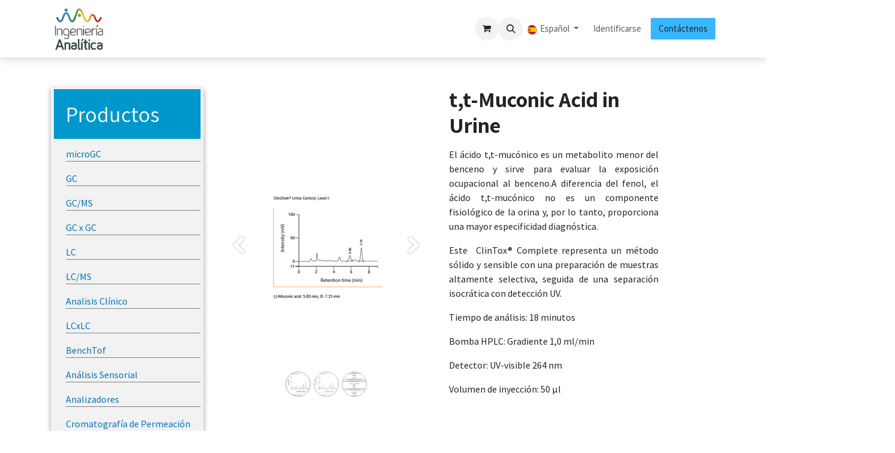

--- FILE ---
content_type: text/html; charset=utf-8
request_url: https://www.ingenieria-analitica.com/products_products/t-t-muconic-acid-in-urine-516
body_size: 122631
content:
<!DOCTYPE html>
        
<html lang="es-ES" data-website-id="1" data-main-object="ir.ui.view(6341,)" data-add2cart-redirect="1">
    <head>
        <meta charset="utf-8"/>
        <meta http-equiv="X-UA-Compatible" content="IE=edge"/>
        <meta name="viewport" content="width=device-width, initial-scale=1"/>
        <meta name="generator" content="Odoo"/>
            
        <meta property="og:type" content="website"/>
        <meta property="og:title" content="ingeneiria_website.product_product_item_page_template | Ingeniería Analítica"/>
        <meta property="og:site_name" content="Ingeniería Analítica"/>
        <meta property="og:url" content="https://www.ingenieria-analitica.com/products_products/t-t-muconic-acid-in-urine-516"/>
        <meta property="og:image" content="https://www.ingenieria-analitica.com/web/image/website/1/logo?unique=a00b77e"/>
            
        <meta name="twitter:card" content="summary_large_image"/>
        <meta name="twitter:title" content="ingeneiria_website.product_product_item_page_template | Ingeniería Analítica"/>
        <meta name="twitter:image" content="https://www.ingenieria-analitica.com/web/image/website/1/logo/300x300?unique=a00b77e"/>
        
        <link rel="alternate" hreflang="en" href="https://www.ingenieria-analitica.com/en/products_products/t-t-muconic-acid-in-urine-516"/>
        <link rel="alternate" hreflang="es" href="https://www.ingenieria-analitica.com/products_products/t-t-muconic-acid-in-urine-516"/>
        <link rel="alternate" hreflang="x-default" href="https://www.ingenieria-analitica.com/products_products/t-t-muconic-acid-in-urine-516"/>
        <link rel="canonical" href="https://www.ingenieria-analitica.com/products_products/t-t-muconic-acid-in-urine-516"/>
        
        <link rel="preconnect" href="https://fonts.gstatic.com/" crossorigin=""/>
        <title>ingeneiria_website.product_product_item_page_template | Ingeniería Analítica</title>
        <link type="image/x-icon" rel="shortcut icon" href="/web/image/website/1/favicon?unique=a00b77e"/>
        <link rel="preload" href="/web/static/src/libs/fontawesome/fonts/fontawesome-webfont.woff2?v=4.7.0" as="font" crossorigin=""/>
        <link type="text/css" rel="stylesheet" href="/web/assets/1/4ba7287/web.assets_frontend.min.css"/>
        <script id="web.layout.odooscript" type="text/javascript">
            var odoo = {
                csrf_token: "9bc37579697dcd6507659b0fb53fde0bfd9954cfo1800552778",
                debug: "",
            };
        </script>
        <script type="text/javascript">
            odoo.__session_info__ = {"is_admin": false, "is_system": false, "is_public": true, "is_internal_user": false, "is_website_user": true, "uid": null, "is_frontend": true, "profile_session": null, "profile_collectors": null, "profile_params": null, "show_effect": true, "currencies": {"21": {"symbol": "$", "position": "before", "digits": [69, 2]}, "4": {"symbol": "$", "position": "after", "digits": [69, 2]}, "5": {"symbol": "CHF", "position": "after", "digits": [69, 2]}, "1": {"symbol": "\u20ac", "position": "after", "digits": [69, 2]}, "146": {"symbol": "\u00a3", "position": "before", "digits": [69, 2]}, "25": {"symbol": "\u00a5", "position": "before", "digits": [69, 0]}, "2": {"symbol": "$", "position": "before", "digits": [69, 2]}}, "quick_login": true, "bundle_params": {"lang": "es_ES", "website_id": 1}, "test_mode": false, "websocket_worker_version": "18.0-7", "translationURL": "/website/translations", "cache_hashes": {"translations": "310fd8eaf3a3485068fba642305b44d2c80bd1a2"}, "geoip_country_code": "US", "geoip_phone_code": 1, "lang_url_code": "es"};
            if (!/(^|;\s)tz=/.test(document.cookie)) {
                const userTZ = Intl.DateTimeFormat().resolvedOptions().timeZone;
                document.cookie = `tz=${userTZ}; path=/`;
            }
        </script>
        <script type="text/javascript" defer="defer" src="/web/assets/1/9514d5b/web.assets_frontend_minimal.min.js" onerror="__odooAssetError=1"></script>
        <script type="text/javascript" defer="defer" data-src="/web/assets/1/a3e47ff/web.assets_frontend_lazy.min.js" onerror="__odooAssetError=1"></script>
        
        
    </head>
    <body>



        <div id="wrapwrap" class="   ">
            <a class="o_skip_to_content btn btn-primary rounded-0 visually-hidden-focusable position-absolute start-0" href="#wrap">Ir al contenido</a>
                <header id="top" data-anchor="true" data-name="Header" data-extra-items-toggle-aria-label="Botón de elementos adicionales" class="   o_header_fixed" style=" ">
                    
    <nav data-name="Navbar" aria-label="Main" class="navbar navbar-expand-lg navbar-light o_colored_level o_cc d-none d-lg-block shadow-sm ">
        

            <div id="o_main_nav" class="o_main_nav container">
                
    <a data-name="Navbar Logo" href="/" class="navbar-brand logo me-4">
            
            <span role="img" aria-label="Logo of Ingeniería Analítica" title="Ingeniería Analítica"><img src="/web/image/website/1/logo/Ingenier%C3%ADa%20Anal%C3%ADtica?unique=a00b77e" class="img img-fluid" width="95" height="40" alt="Ingeniería Analítica" loading="lazy"/></span>
        </a>
    
                
    <ul role="menu" id="top_menu" class="nav navbar-nav top_menu o_menu_loading mx-auto">
        
    
    <li role="presentation" class="nav-item">
        <a role="menuitem" href="/" class="nav-link ">
            <span>Inicio</span>
        </a>
    </li>
    <li role="presentation" class="nav-item">
        <a role="menuitem" href="/products" class="nav-link ">
            <span>Productos</span>
        </a>
    </li>
    <li role="presentation" class="nav-item">
        <a role="menuitem" href="/analytical" class="nav-link ">
            <span>Servicios Analíticos Avanzados</span>
        </a>
    </li>
    <li role="presentation" class="nav-item dropdown ">
        <a data-bs-toggle="dropdown" href="#" role="menuitem" class="nav-link dropdown-toggle   ">
            <span>Empresa</span>
        </a><ul role="menu" class="dropdown-menu ">
    <li role="presentation" class="">
        <a role="menuitem" href="/sobre-nosostros" class="dropdown-item ">
            <span>Sobre Nosotros</span>
        </a>
    </li>
    <li role="presentation" class="">
        <a role="menuitem" href="/nuestra-historia" class="dropdown-item ">
            <span>Nuestra historia</span>
        </a>
    </li>
    <li role="presentation" class="">
        <a role="menuitem" href="/que-hacemos" class="dropdown-item ">
            <span>Qué hacemos</span>
        </a>
    </li>
    <li role="presentation" class="">
        <a role="menuitem" href="/donde-estamos" class="dropdown-item ">
            <span>Dónde estamos</span>
        </a>
    </li>
    <li role="presentation" class="">
        <a role="menuitem" href="/calidad" class="dropdown-item ">
            <span>Calidad</span>
        </a>
    </li>
    <li role="presentation" class="">
        <a role="menuitem" href="/politicas" class="dropdown-item ">
            <span>Políticas</span>
        </a>
    </li>
        </ul>
    </li>
    <li role="presentation" class="nav-item">
        <a role="menuitem" href="/supports" class="nav-link ">
            <span>Soporte/Formación</span>
        </a>
    </li>
    <li role="presentation" class="nav-item">
        <a role="menuitem" href="/projects" class="nav-link ">
            <span>Proyectos</span>
        </a>
    </li>
    <li role="presentation" class="nav-item">
        <a role="menuitem" href="/blog" class="nav-link ">
            <span>Blog</span>
        </a>
    </li>
    <li role="presentation" class="nav-item">
        <a role="menuitem" href="/slides" class="nav-link ">
            <span>Cursos</span>
        </a>
    </li>
    <li role="presentation" class="nav-item">
        <a role="menuitem" href="/contactus" class="nav-link ">
            <span>Contáctenos</span>
        </a>
    </li>
    <li role="presentation" class="nav-item">
        <a role="menuitem" href="/event" class="nav-link ">
            <span>Eventos</span>
        </a>
    </li>
    <li role="presentation" class="nav-item">
        <a role="menuitem" href="/appointment" class="nav-link ">
            <span>Cita</span>
        </a>
    </li>
    <li role="presentation" class="nav-item">
        <a role="menuitem" href="/jobs" class="nav-link ">
            <span>Trabajos</span>
        </a>
    </li>
                
    </ul>
                
                <ul class="navbar-nav align-items-center gap-2 flex-shrink-0 justify-content-end ps-3">
                    
        
            <li class=" divider d-none"></li> 
            <li class="o_wsale_my_cart  ">
                <a href="/shop/cart" aria-label="Cesta del comercio electrónico" class="o_navlink_background btn position-relative rounded-circle p-1 text-center text-reset">
                    <div class="">
                        <i class="fa fa-shopping-cart fa-stack"></i>
                        <sup class="my_cart_quantity badge bg-primary position-absolute top-0 end-0 mt-n1 me-n1 rounded-pill d-none" data-order-id="">0</sup>
                    </div>
                </a>
            </li>
        
                    
        <li class="">
                <div class="modal fade css_editable_mode_hidden" id="o_search_modal" aria-hidden="true" tabindex="-1">
                    <div class="modal-dialog modal-lg pt-5">
                        <div class="modal-content mt-5">
    <form method="get" class="o_searchbar_form s_searchbar_input " action="/website/search" data-snippet="s_searchbar_input">
            <div role="search" class="input-group input-group-lg">
        <input type="search" name="search" class="search-query form-control oe_search_box border border-end-0 p-3 border-0 bg-light" placeholder="Buscar…" data-display-price="True" data-search-type="all" data-limit="5" data-display-image="true" data-display-description="true" data-display-extra-link="true" data-display-detail="true" data-order-by="name asc"/>
        <button type="submit" aria-label="Búsqueda" title="Búsqueda" class="btn oe_search_button border border-start-0 px-4 bg-o-color-4">
            <i class="oi oi-search"></i>
        </button>
    </div>

            <input name="order" type="hidden" class="o_search_order_by oe_unremovable" value="name asc"/>
            
    
        </form>
                        </div>
                    </div>
                </div>
                <a data-bs-target="#o_search_modal" data-bs-toggle="modal" role="button" title="Buscar" href="#" class="btn rounded-circle p-1 lh-1 o_navlink_background text-reset o_not_editable">
                    <i class="oi oi-search fa-stack lh-lg"></i>
                </a>
        </li>
                    
        <li class="">
                <div data-name="Text" class="s_text_block "><br/></div>
        </li>
                    
                    
        
            <div class="js_language_selector  dropdown d-print-none">
                <button type="button" data-bs-toggle="dropdown" aria-haspopup="true" aria-expanded="true" class="border-0 dropdown-toggle nav-link">
    <img class="o_lang_flag " src="/base/static/img/country_flags/es.png?height=25" alt="" loading="lazy"/>
                    <span class=""> Español</span>
                </button>
                <div role="menu" class="dropdown-menu dropdown-menu-end">
                        <a class="dropdown-item js_change_lang " role="menuitem" href="/en/products_products/t-t-muconic-acid-in-urine-516" data-url_code="en" title="English (US)">
    <img class="o_lang_flag " src="/base/static/img/country_flags/us.png?height=25" alt="" loading="lazy"/>
                            <span class="">English (US)</span>
                        </a>
                        <a class="dropdown-item js_change_lang active" role="menuitem" href="/products_products/t-t-muconic-acid-in-urine-516" data-url_code="es" title=" Español">
    <img class="o_lang_flag " src="/base/static/img/country_flags/es.png?height=25" alt="" loading="lazy"/>
                            <span class=""> Español</span>
                        </a>
                </div>
            </div>
        
                    
            <li class=" o_no_autohide_item">
                <a href="/web/login" class="o_nav_link_btn nav-link border px-3">Identificarse</a>
            </li>
                    
        
        
                    
        <div class="oe_structure oe_structure_solo ">
            <section class="s_text_block oe_unremovable oe_unmovable" data-snippet="s_text_block" data-name="Text">
                <div class="container">
                    <a href="/contactus" class="btn btn-primary btn_cta oe_unremovable btn_ca">Contáctenos</a>
                </div>
            </section>
        </div>
                </ul>
            </div>
        
    </nav>
    <nav data-name="Navbar" aria-label="Mobile" class="navbar  navbar-light o_colored_level o_cc o_header_mobile d-block d-lg-none shadow-sm ">
        

        <div class="o_main_nav container flex-wrap justify-content-between">
            
    <a data-name="Navbar Logo" href="/" class="navbar-brand logo ">
            
            <span role="img" aria-label="Logo of Ingeniería Analítica" title="Ingeniería Analítica"><img src="/web/image/website/1/logo/Ingenier%C3%ADa%20Anal%C3%ADtica?unique=a00b77e" class="img img-fluid" width="95" height="40" alt="Ingeniería Analítica" loading="lazy"/></span>
        </a>
    
            <ul class="o_header_mobile_buttons_wrap navbar-nav flex-row align-items-center gap-2 mb-0">
        
            <li class=" divider d-none"></li> 
            <li class="o_wsale_my_cart  ">
                <a href="/shop/cart" aria-label="Cesta del comercio electrónico" class="o_navlink_background_hover btn position-relative rounded-circle border-0 p-1 text-reset">
                    <div class="">
                        <i class="fa fa-shopping-cart fa-stack"></i>
                        <sup class="my_cart_quantity badge bg-primary position-absolute top-0 end-0 mt-n1 me-n1 rounded-pill d-none" data-order-id="">0</sup>
                    </div>
                </a>
            </li>
        
                <li class="o_not_editable">
                    <button class="nav-link btn me-auto p-2" type="button" data-bs-toggle="offcanvas" data-bs-target="#top_menu_collapse_mobile" aria-controls="top_menu_collapse_mobile" aria-expanded="false" aria-label="Alternar navegación">
                        <span class="navbar-toggler-icon"></span>
                    </button>
                </li>
            </ul>
            <div id="top_menu_collapse_mobile" class="offcanvas offcanvas-end o_navbar_mobile">
                <div class="offcanvas-header justify-content-end o_not_editable">
                    <button type="button" class="nav-link btn-close" data-bs-dismiss="offcanvas" aria-label="Cerrar"></button>
                </div>
                <div class="offcanvas-body d-flex flex-column justify-content-between h-100 w-100">
                    <ul class="navbar-nav">
                        
                        
        <li class="">
    <form method="get" class="o_searchbar_form s_searchbar_input " action="/website/search" data-snippet="s_searchbar_input">
            <div role="search" class="input-group mb-3">
        <input type="search" name="search" class="search-query form-control oe_search_box rounded-start-pill text-bg-light ps-3 border-0 bg-light" placeholder="Buscar…" data-display-price="True" data-search-type="all" data-limit="0" data-display-image="true" data-display-description="true" data-display-extra-link="true" data-display-detail="true" data-order-by="name asc"/>
        <button type="submit" aria-label="Búsqueda" title="Búsqueda" class="btn oe_search_button rounded-end-pill bg-o-color-3 pe-3">
            <i class="oi oi-search"></i>
        </button>
    </div>

            <input name="order" type="hidden" class="o_search_order_by oe_unremovable" value="name asc"/>
            
    
        </form>
        </li>
                        
    <ul role="menu" class="nav navbar-nav top_menu  ">
        

                            
    <li role="presentation" class="nav-item">
        <a role="menuitem" href="/" class="nav-link ">
            <span>Inicio</span>
        </a>
    </li>
    <li role="presentation" class="nav-item">
        <a role="menuitem" href="/products" class="nav-link ">
            <span>Productos</span>
        </a>
    </li>
    <li role="presentation" class="nav-item">
        <a role="menuitem" href="/analytical" class="nav-link ">
            <span>Servicios Analíticos Avanzados</span>
        </a>
    </li>
    <li role="presentation" class="nav-item dropdown ">
        <a data-bs-toggle="dropdown" href="#" role="menuitem" class="nav-link dropdown-toggle   d-flex justify-content-between align-items-center">
            <span>Empresa</span>
        </a><ul role="menu" class="dropdown-menu position-relative rounded-0 o_dropdown_without_offset">
    <li role="presentation" class="">
        <a role="menuitem" href="/sobre-nosostros" class="dropdown-item ">
            <span>Sobre Nosotros</span>
        </a>
    </li>
    <li role="presentation" class="">
        <a role="menuitem" href="/nuestra-historia" class="dropdown-item ">
            <span>Nuestra historia</span>
        </a>
    </li>
    <li role="presentation" class="">
        <a role="menuitem" href="/que-hacemos" class="dropdown-item ">
            <span>Qué hacemos</span>
        </a>
    </li>
    <li role="presentation" class="">
        <a role="menuitem" href="/donde-estamos" class="dropdown-item ">
            <span>Dónde estamos</span>
        </a>
    </li>
    <li role="presentation" class="">
        <a role="menuitem" href="/calidad" class="dropdown-item ">
            <span>Calidad</span>
        </a>
    </li>
    <li role="presentation" class="">
        <a role="menuitem" href="/politicas" class="dropdown-item ">
            <span>Políticas</span>
        </a>
    </li>
        </ul>
    </li>
    <li role="presentation" class="nav-item">
        <a role="menuitem" href="/supports" class="nav-link ">
            <span>Soporte/Formación</span>
        </a>
    </li>
    <li role="presentation" class="nav-item">
        <a role="menuitem" href="/projects" class="nav-link ">
            <span>Proyectos</span>
        </a>
    </li>
    <li role="presentation" class="nav-item">
        <a role="menuitem" href="/blog" class="nav-link ">
            <span>Blog</span>
        </a>
    </li>
    <li role="presentation" class="nav-item">
        <a role="menuitem" href="/slides" class="nav-link ">
            <span>Cursos</span>
        </a>
    </li>
    <li role="presentation" class="nav-item">
        <a role="menuitem" href="/contactus" class="nav-link ">
            <span>Contáctenos</span>
        </a>
    </li>
    <li role="presentation" class="nav-item">
        <a role="menuitem" href="/event" class="nav-link ">
            <span>Eventos</span>
        </a>
    </li>
    <li role="presentation" class="nav-item">
        <a role="menuitem" href="/appointment" class="nav-link ">
            <span>Cita</span>
        </a>
    </li>
    <li role="presentation" class="nav-item">
        <a role="menuitem" href="/jobs" class="nav-link ">
            <span>Trabajos</span>
        </a>
    </li>
                        
    </ul>
                        
        <li class="">
                <div data-name="Text" class="s_text_block mt-2 border-top pt-2 o_border_contrast"><br/></div>
        </li>
                        
                    </ul>
                    <ul class="navbar-nav gap-2 mt-3 w-100">
                        
        
            <div class="js_language_selector dropup dropdown d-print-none">
                <button type="button" data-bs-toggle="dropdown" aria-haspopup="true" aria-expanded="true" class="border-0 dropdown-toggle nav-link d-flex align-items-center w-100">
    <img class="o_lang_flag me-2" src="/base/static/img/country_flags/es.png?height=25" alt="" loading="lazy"/>
                    <span class="me-auto small"> Español</span>
                </button>
                <div role="menu" class="dropdown-menu w-100">
                        <a class="dropdown-item js_change_lang " role="menuitem" href="/en/products_products/t-t-muconic-acid-in-urine-516" data-url_code="en" title="English (US)">
    <img class="o_lang_flag me-2" src="/base/static/img/country_flags/us.png?height=25" alt="" loading="lazy"/>
                            <span class="me-auto small">English (US)</span>
                        </a>
                        <a class="dropdown-item js_change_lang active" role="menuitem" href="/products_products/t-t-muconic-acid-in-urine-516" data-url_code="es" title=" Español">
    <img class="o_lang_flag me-2" src="/base/static/img/country_flags/es.png?height=25" alt="" loading="lazy"/>
                            <span class="me-auto small"> Español</span>
                        </a>
                </div>
            </div>
        
                        
            <li class=" o_no_autohide_item">
                <a href="/web/login" class="nav-link o_nav_link_btn w-100 border text-center">Identificarse</a>
            </li>
                        
        
        
                        
        <div class="oe_structure oe_structure_solo ">
            <section class="s_text_block oe_unremovable oe_unmovable" data-snippet="s_text_block" data-name="Text">
                <div class="container">
                    <a href="/contactus" class="btn btn-primary btn_cta oe_unremovable btn_ca w-100">Contáctenos</a>
                </div>
            </section>
        </div>
                    </ul>
                </div>
            </div>
        </div>
    
    </nav>
    
        </header>
                <main>
                    
            <div id="wrap">
                <div class="oe_structure oe_empty oe_structure_not_nearest" id="oe_structure_website_sale_products_1"></div>
                <div class="container">
                    <div class="row row_display">
                        <div class="col-3">
        <br/>
        <br/>
        <div class="sidebar sidebar-main">
            <div>
                <div class="row-12" style="text-align:left; height:80px; border: 0px solid grey;border-radius:10px;">
                    <h3 style="background-color: #0098cc; color: #fff; padding: 20px; margin-bottom: 10px; margin-top: 0px; font-size: 36px; font-weight:400">Productos</h3></div>

                <ul>
                        <li>
                            <div class="row-12" style="border-bottom:1px solid grey;">
                                <div class="row-12" style="height:40px; line-height:3.5em">
                                    <a href="/product_categories/microgc-1">
                                        <span>microGC</span>
                                    </a>
                                </div>


                            </div>
                        </li>
                        <li>
                            <div class="row-12" style="border-bottom:1px solid grey;">
                                <div class="row-12" style="height:40px; line-height:3.5em">
                                    <a href="/product_categories/gc-2">
                                        <span>GC</span>
                                    </a>
                                </div>


            <ul id="sub_cat_list_65" class="bg_blue">
                <li class="cat-li-child">
                    <a href="/product_categories/cromatografos-de-gas-3">
                            <span class="">Cromatógrafos de gas</span>

                    </a>
                </li>
            </ul>
            <ul id="sub_cat_list_65" class="bg_blue">
                <li class="cat-li-child">
                    <a href="/product_categories/preparacion-de-muestras-4">
                            <span class="">Preparación de muestras</span>

                    </a>
                </li>
            </ul>
            <ul id="sub_cat_list_65" class="bg_blue">
                <li class="cat-li-child">
                    <a href="/product_categories/entrada-de-muestras-5">
                            <span class="">Entrada de muestras</span>

                    </a>
            <ul id="sub_cat_list_65" class="bg_blue">
                <li class="cat-li-child">
                    <a href="/product_categories/inyectores-6">
                            <span class="">Inyectores</span>

                    </a>
                </li>
            </ul>
            <ul id="sub_cat_list_65" class="bg_blue">
                <li class="cat-li-child">
                    <a href="/product_categories/muestreador-automatico-de-liquidos-7">
                            <span class="">Muestreador automático de líquidos</span>

                    </a>
                </li>
            </ul>
            <ul id="sub_cat_list_65" class="bg_blue">
                <li class="cat-li-child">
                    <a href="/product_categories/headspace-8">
                            <span class="">Headspace</span>

                    </a>
            <ul id="sub_cat_list_65" class="bg_blue">
                <li class="cat-li-child">
                    <a href="/product_categories/equipos-de-agilent-9">
                            <span class="">Equipos de Agilent</span>

                    </a>
                </li>
            </ul>
            <ul id="sub_cat_list_65" class="bg_blue">
                <li class="cat-li-child">
                    <a href="/product_categories/equipos-de-ctc-combipal-11">
                            <span class="">Equipos de CTC-CombiPAL</span>

                    </a>
                </li>
            </ul>
                </li>
            </ul>
            <ul id="sub_cat_list_65" class="bg_blue">
                <li class="cat-li-child">
                    <a href="/product_categories/desorcion-termica-12">
                            <span class="">Desorción Térmica</span>

                    </a>
            <ul id="sub_cat_list_65" class="bg_blue">
                <li class="cat-li-child">
                    <a href="/product_categories/equipos-de-markes-13">
                            <span class="">Equipos de Markes</span>

                    </a>
                </li>
            </ul>
            <ul id="sub_cat_list_65" class="bg_blue">
                <li class="cat-li-child">
                    <a href="/product_categories/equipos-de-cds-analytical-14">
                            <span class="">Equipos de CDS Analytical</span>

                    </a>
                </li>
            </ul>
            <ul id="sub_cat_list_65" class="bg_blue">
                <li class="cat-li-child">
                    <a href="/product_categories/equipos-de-airsense-15">
                            <span class="">Equipos de Airsense</span>

                    </a>
                </li>
            </ul>
            <ul id="sub_cat_list_65" class="bg_blue">
                <li class="cat-li-child">
                    <a href="/product_categories/accesorios-para-dt-16">
                            <span class="">Accesorios para DT</span>

                    </a>
                </li>
            </ul>
                </li>
            </ul>
            <ul id="sub_cat_list_65" class="bg_blue">
                <li class="cat-li-child">
                    <a href="/product_categories/purga-y-trampa-17">
                            <span class="">Purga y Trampa</span>

                    </a>
            <ul id="sub_cat_list_65" class="bg_blue">
                <li class="cat-li-child">
                    <a href="/product_categories/p-t-tekmar-18">
                            <span class="">P&amp;T Tekmar</span>

                    </a>
                </li>
            </ul>
            <ul id="sub_cat_list_65" class="bg_blue">
                <li class="cat-li-child">
                    <a href="/product_categories/p-t-oi-analytical-19">
                            <span class="">P&amp;T OI Analytical</span>

                    </a>
                </li>
            </ul>
            <ul id="sub_cat_list_65" class="bg_blue">
                <li class="cat-li-child">
                    <a href="/product_categories/p-t-cds-analytical-21">
                            <span class="">P&amp;T CDS Analytical</span>

                    </a>
                </li>
            </ul>
                </li>
            </ul>
            <ul id="sub_cat_list_65" class="bg_blue">
                <li class="cat-li-child">
                    <a href="/product_categories/pirolisis-22">
                            <span class="">Pirólisis</span>

                    </a>
                </li>
            </ul>
                </li>
            </ul>
            <ul id="sub_cat_list_65" class="bg_blue">
                <li class="cat-li-child">
                    <a href="/product_categories/detectores-23">
                            <span class="">Detectores</span>

                    </a>
                </li>
            </ul>
            <ul id="sub_cat_list_65" class="bg_blue">
                <li class="cat-li-child">
                    <a href="/product_categories/detectores-olfativo-y-colector-de-fracciones-24">
                            <span class="">Detectores Olfativo y Colector de Fracciones</span>

                    </a>
                </li>
            </ul>
            <ul id="sub_cat_list_65" class="bg_blue">
                <li class="cat-li-child">
                    <a href="/product_categories/metanizador-polyarc-25">
                            <span class="">Metanizador Polyarc</span>

                    </a>
                </li>
            </ul>
            <ul id="sub_cat_list_65" class="bg_blue">
                <li class="cat-li-child">
                    <a href="/product_categories/sensores-de-hidrogeno-26">
                            <span class="">​Sensores de hidrógeno</span>

                    </a>
                </li>
            </ul>
            <ul id="sub_cat_list_65" class="bg_blue">
                <li class="cat-li-child">
                    <a href="/product_categories/accesorios-para-gc-27">
                            <span class="">Accesorios para GC</span>

                    </a>
                </li>
            </ul>
            <ul id="sub_cat_list_65" class="bg_blue">
                <li class="cat-li-child">
                    <a href="/product_categories/interfase-tga-28">
                            <span class="">Interfase TGA</span>

                    </a>
                </li>
            </ul>
            <ul id="sub_cat_list_65" class="bg_blue">
                <li class="cat-li-child">
                    <a href="/product_categories/analizadores-gc-29">
                            <span class="">Analizadores GC</span>

                    </a>
            <ul id="sub_cat_list_65" class="bg_blue">
                <li class="cat-li-child">
                    <a href="/product_categories/analizadores-de-energia-e-industria-30">
                            <span class="">​Analizadores de energía e industria</span>

                    </a>
                </li>
            </ul>
            <ul id="sub_cat_list_65" class="bg_blue">
                <li class="cat-li-child">
                    <a href="/product_categories/analizadores-ambientales-31">
                            <span class="">​Analizadores ambientales</span>

                    </a>
                </li>
            </ul>
            <ul id="sub_cat_list_65" class="bg_blue">
                <li class="cat-li-child">
                    <a href="/product_categories/analizadores-farmaceuticos-32">
                            <span class="">​Analizadores farmacéuticos</span>

                    </a>
                </li>
            </ul>
            <ul id="sub_cat_list_65" class="bg_blue">
                <li class="cat-li-child">
                    <a href="/product_categories/analizadores-forenses-33">
                            <span class="">​Analizadores forenses</span>

                    </a>
                </li>
            </ul>
            <ul id="sub_cat_list_65" class="bg_blue">
                <li class="cat-li-child">
                    <a href="/product_categories/analizadores-de-alimentos-34">
                            <span class="">Analizadores de alimentos</span>

                    </a>
                </li>
            </ul>
            <ul id="sub_cat_list_65" class="bg_blue">
                <li class="cat-li-child">
                    <a href="/product_categories/analizadores-de-aliento-35">
                            <span class="">Analizadores de aliento</span>

                    </a>
                </li>
            </ul>
                </li>
            </ul>
                            </div>
                        </li>
                        <li>
                            <div class="row-12" style="border-bottom:1px solid grey;">
                                <div class="row-12" style="height:40px; line-height:3.5em">
                                    <a href="/product_categories/gc-ms-37">
                                        <span>GC/MS</span>
                                    </a>
                                </div>


            <ul id="sub_cat_list_65" class="bg_blue">
                <li class="cat-li-child">
                    <a href="/product_categories/espectrometros-de-masas-38">
                            <span class="">​Espectrómetros de masas</span>

                    </a>
                </li>
            </ul>
            <ul id="sub_cat_list_65" class="bg_blue">
                <li class="cat-li-child">
                    <a href="/product_categories/preparacion-de-muestras-39">
                            <span class="">Preparación de muestras</span>

                    </a>
                </li>
            </ul>
            <ul id="sub_cat_list_65" class="bg_blue">
                <li class="cat-li-child">
                    <a href="/product_categories/entrada-de-muestras-40">
                            <span class="">Entrada de muestras</span>

                    </a>
            <ul id="sub_cat_list_65" class="bg_blue">
                <li class="cat-li-child">
                    <a href="/product_categories/inyectores-solidos-41">
                            <span class="">Inyectores Sólidos</span>

                    </a>
                </li>
            </ul>
            <ul id="sub_cat_list_65" class="bg_blue">
                <li class="cat-li-child">
                    <a href="/product_categories/inyectores-42">
                            <span class="">Inyectores</span>

                    </a>
                </li>
            </ul>
            <ul id="sub_cat_list_65" class="bg_blue">
                <li class="cat-li-child">
                    <a href="/product_categories/muestreador-automatico-de-liquidos-43">
                            <span class="">​Muestreador automático de líquidos</span>

                    </a>
                </li>
            </ul>
            <ul id="sub_cat_list_65" class="bg_blue">
                <li class="cat-li-child">
                    <a href="/product_categories/headspace-44">
                            <span class="">Headspace</span>

                    </a>
            <ul id="sub_cat_list_65" class="bg_blue">
                <li class="cat-li-child">
                    <a href="/product_categories/equipos-de-agilent-45">
                            <span class="">Equipos de Agilent</span>

                    </a>
                </li>
            </ul>
            <ul id="sub_cat_list_65" class="bg_blue">
                <li class="cat-li-child">
                    <a href="/product_categories/equipos-de-ctc-combipal-47">
                            <span class="">Equipos de CTC-CombiPAL</span>

                    </a>
                </li>
            </ul>
                </li>
            </ul>
            <ul id="sub_cat_list_65" class="bg_blue">
                <li class="cat-li-child">
                    <a href="/product_categories/desorcion-termica-48">
                            <span class="">​Desorción Térmica</span>

                    </a>
            <ul id="sub_cat_list_65" class="bg_blue">
                <li class="cat-li-child">
                    <a href="/product_categories/equipos-de-markes-49">
                            <span class="">Equipos de Markes</span>

                    </a>
                </li>
            </ul>
            <ul id="sub_cat_list_65" class="bg_blue">
                <li class="cat-li-child">
                    <a href="/product_categories/equipos-de-cds-analytical-50">
                            <span class="">Equipos de CDS Analytical</span>

                    </a>
                </li>
            </ul>
            <ul id="sub_cat_list_65" class="bg_blue">
                <li class="cat-li-child">
                    <a href="/product_categories/equipos-de-airsense-51">
                            <span class="">Equipos de Airsense</span>

                    </a>
                </li>
            </ul>
            <ul id="sub_cat_list_65" class="bg_blue">
                <li class="cat-li-child">
                    <a href="/product_categories/accesorios-para-dt-52">
                            <span class="">Accesorios para DT</span>

                    </a>
                </li>
            </ul>
                </li>
            </ul>
            <ul id="sub_cat_list_65" class="bg_blue">
                <li class="cat-li-child">
                    <a href="/product_categories/purga-y-trampa-53">
                            <span class="">Purga y trampa</span>

                    </a>
            <ul id="sub_cat_list_65" class="bg_blue">
                <li class="cat-li-child">
                    <a href="/product_categories/p-t-tekmar-54">
                            <span class="">P&amp;T Tekmar</span>

                    </a>
                </li>
            </ul>
            <ul id="sub_cat_list_65" class="bg_blue">
                <li class="cat-li-child">
                    <a href="/product_categories/p-t-o-i-analytical-55">
                            <span class="">P&amp;T  O.I Analytical</span>

                    </a>
                </li>
            </ul>
            <ul id="sub_cat_list_65" class="bg_blue">
                <li class="cat-li-child">
                    <a href="/product_categories/p-t-est-56">
                            <span class="">P&amp;T  EST</span>

                    </a>
                </li>
            </ul>
            <ul id="sub_cat_list_65" class="bg_blue">
                <li class="cat-li-child">
                    <a href="/product_categories/p-t-cds-analytical-57">
                            <span class="">P&amp;T CDS Analytical</span>

                    </a>
                </li>
            </ul>
                </li>
            </ul>
            <ul id="sub_cat_list_65" class="bg_blue">
                <li class="cat-li-child">
                    <a href="/product_categories/pirolisis-58">
                            <span class="">Pirólisis</span>

                    </a>
                </li>
            </ul>
                </li>
            </ul>
            <ul id="sub_cat_list_65" class="bg_blue">
                <li class="cat-li-child">
                    <a href="/product_categories/detector-olfativo-59">
                            <span class="">​Detector Olfativo</span>

                    </a>
                </li>
            </ul>
            <ul id="sub_cat_list_65" class="bg_blue">
                <li class="cat-li-child">
                    <a href="/product_categories/sensores-de-hidrogeno-60">
                            <span class="">​Sensores de hidrógeno</span>

                    </a>
                </li>
            </ul>
            <ul id="sub_cat_list_65" class="bg_blue">
                <li class="cat-li-child">
                    <a href="/product_categories/accesorios-para-gc-ms-61">
                            <span class="">Accesorios para GC/MS</span>

                    </a>
                </li>
            </ul>
            <ul id="sub_cat_list_65" class="bg_blue">
                <li class="cat-li-child">
                    <a href="/product_categories/interfase-tga-62">
                            <span class="">Interfase TGA</span>

                    </a>
                </li>
            </ul>
            <ul id="sub_cat_list_65" class="bg_blue">
                <li class="cat-li-child">
                    <a href="/product_categories/analizadores-gc-ms-63">
                            <span class="">Analizadores GC/MS</span>

                    </a>
            <ul id="sub_cat_list_65" class="bg_blue">
                <li class="cat-li-child">
                    <a href="/product_categories/analizadores-forenses-y-toxicologicos-64">
                            <span class="">​Analizadores forenses y toxicológicos</span>

                    </a>
                </li>
            </ul>
            <ul id="sub_cat_list_65" class="bg_blue">
                <li class="cat-li-child">
                    <a href="/product_categories/analizadores-ambientales-65">
                            <span class="">​Analizadores Ambientales</span>

                    </a>
                </li>
            </ul>
            <ul id="sub_cat_list_65" class="bg_blue">
                <li class="cat-li-child">
                    <a href="/product_categories/analizadores-farmaceuticos-y-biotecnologicos-66">
                            <span class="">​Analizadores farmacéuticos y biotecnológicos</span>

                    </a>
                </li>
            </ul>
            <ul id="sub_cat_list_65" class="bg_blue">
                <li class="cat-li-child">
                    <a href="/product_categories/analizadores-de-alimentos-67">
                            <span class="">​Analizadores de Alimentos</span>

                    </a>
                </li>
            </ul>
                </li>
            </ul>
            <ul id="sub_cat_list_65" class="bg_blue">
                <li class="cat-li-child">
                    <a href="/product_categories/bombas-de-vacio-68">
                            <span class="">Bombas de vacío</span>

                    </a>
                </li>
            </ul>
                            </div>
                        </li>
                        <li>
                            <div class="row-12" style="border-bottom:1px solid grey;">
                                <div class="row-12" style="height:40px; line-height:3.5em">
                                    <a href="/product_categories/gc-x-gc-70">
                                        <span>GC x GC</span>
                                    </a>
                                </div>


            <ul id="sub_cat_list_65" class="bg_blue">
                <li class="cat-li-child">
                    <a href="/product_categories/modulacion-de-microfluidos-71">
                            <span class="">​Modulación de microfluidos</span>

                    </a>
                </li>
            </ul>
            <ul id="sub_cat_list_65" class="bg_blue">
                <li class="cat-li-child">
                    <a href="/product_categories/modulacion-termica-72">
                            <span class="">​Modulación Térmica</span>

                    </a>
                </li>
            </ul>
                            </div>
                        </li>
                        <li>
                            <div class="row-12" style="border-bottom:1px solid grey;">
                                <div class="row-12" style="height:40px; line-height:3.5em">
                                    <a href="/product_categories/lc-74">
                                        <span>LC</span>
                                    </a>
                                </div>


            <ul id="sub_cat_list_65" class="bg_blue">
                <li class="cat-li-child">
                    <a href="/product_categories/cromatografos-de-liquidos-75">
                            <span class="">Cromatógrafos de líquidos</span>

                    </a>
                </li>
            </ul>
            <ul id="sub_cat_list_65" class="bg_blue">
                <li class="cat-li-child">
                    <a href="/product_categories/inyectores-76">
                            <span class="">Inyectores</span>

                    </a>
                </li>
            </ul>
            <ul id="sub_cat_list_65" class="bg_blue">
                <li class="cat-li-child">
                    <a href="/product_categories/bombas-77">
                            <span class="">Bombas</span>

                    </a>
                </li>
            </ul>
            <ul id="sub_cat_list_65" class="bg_blue">
                <li class="cat-li-child">
                    <a href="/product_categories/desgasificadores-78">
                            <span class="">Desgasificadores</span>

                    </a>
                </li>
            </ul>
            <ul id="sub_cat_list_65" class="bg_blue">
                <li class="cat-li-child">
                    <a href="/product_categories/hornos-79">
                            <span class="">Hornos</span>

                    </a>
                </li>
            </ul>
            <ul id="sub_cat_list_65" class="bg_blue">
                <li class="cat-li-child">
                    <a href="/product_categories/derivatizaciones-post-columna-80">
                            <span class="">Derivatizaciones post-columna</span>

                    </a>
                </li>
            </ul>
            <ul id="sub_cat_list_65" class="bg_blue">
                <li class="cat-li-child">
                    <a href="/product_categories/detectores-81">
                            <span class="">Detectores</span>

                    </a>
                </li>
            </ul>
            <ul id="sub_cat_list_65" class="bg_blue">
                <li class="cat-li-child">
                    <a href="/product_categories/detectores-electroquimicos-82">
                            <span class="">Detectores electroquímicos</span>

                    </a>
                </li>
            </ul>
            <ul id="sub_cat_list_65" class="bg_blue">
                <li class="cat-li-child">
                    <a href="/product_categories/detectores-universales-83">
                            <span class="">Detectores universales</span>

                    </a>
                </li>
            </ul>
            <ul id="sub_cat_list_65" class="bg_blue">
                <li class="cat-li-child">
                    <a href="/product_categories/analizadores-lc-84">
                            <span class="">Analizadores LC</span>

                    </a>
            <ul id="sub_cat_list_65" class="bg_blue">
                <li class="cat-li-child">
                    <a href="/product_categories/analizadores-neurocientificos-85">
                            <span class="">Analizadores neurocientíficos</span>

                    </a>
                </li>
            </ul>
            <ul id="sub_cat_list_65" class="bg_blue">
                <li class="cat-li-child">
                    <a href="/product_categories/analizadores-farmaceuticos-y-biotecnologicos-86">
                            <span class="">​Analizadores farmacéuticos y biotecnológicos</span>

                    </a>
                </li>
            </ul>
            <ul id="sub_cat_list_65" class="bg_blue">
                <li class="cat-li-child">
                    <a href="/product_categories/analizadores-clinicos-y-de-diagnostico-87">
                            <span class="">​Analizadores clínicos y de diagnostico</span>

                    </a>
                </li>
            </ul>
            <ul id="sub_cat_list_65" class="bg_blue">
                <li class="cat-li-child">
                    <a href="/product_categories/analizadores-de-alimentos-88">
                            <span class="">Analizadores de Alimentos</span>

                    </a>
                </li>
            </ul>
                </li>
            </ul>
            <ul id="sub_cat_list_65" class="bg_blue">
                <li class="cat-li-child">
                    <a href="/product_categories/kits-clinicos-de-lc-89">
                            <span class="">​Kits clínicos de LC</span>

                    </a>
                </li>
            </ul>
                            </div>
                        </li>
                        <li>
                            <div class="row-12" style="border-bottom:1px solid grey;">
                                <div class="row-12" style="height:40px; line-height:3.5em">
                                    <a href="/product_categories/lc-ms-90">
                                        <span>LC/MS</span>
                                    </a>
                                </div>


            <ul id="sub_cat_list_65" class="bg_blue">
                <li class="cat-li-child">
                    <a href="/product_categories/espectometros-de-masas-91">
                            <span class="">Espectómetros de masas</span>

                    </a>
                </li>
            </ul>
            <ul id="sub_cat_list_65" class="bg_blue">
                <li class="cat-li-child">
                    <a href="/product_categories/potenciostato-lc-ms-92">
                            <span class="">Potenciostato LC/MS</span>

                    </a>
                </li>
            </ul>
            <ul id="sub_cat_list_65" class="bg_blue">
                <li class="cat-li-child">
                    <a href="/product_categories/kits-de-analisis-lc-ms-93">
                            <span class="">Kits de análisis LC/MS</span>

                    </a>
                </li>
            </ul>
            <ul id="sub_cat_list_65" class="bg_blue">
                <li class="cat-li-child">
                    <a href="/product_categories/kits-de-analisis-clinico-lc-ms-95">
                            <span class="">​Kits de análisis clínico LC/MS</span>

                    </a>
                </li>
            </ul>
                            </div>
                        </li>
                        <li>
                            <div class="row-12" style="border-bottom:1px solid grey;">
                                <div class="row-12" style="height:40px; line-height:3.5em">
                                    <a href="/product_categories/analisis-clinico-96">
                                        <span>Analisis Clínico</span>
                                    </a>
                                </div>


            <ul id="sub_cat_list_65" class="bg_blue">
                <li class="cat-li-child">
                    <a href="/product_categories/kits-lc-ms-ms-97">
                            <span class="">KITS LC-MS/MS</span>

                    </a>
            <ul id="sub_cat_list_65" class="bg_blue">
                <li class="cat-li-child">
                    <a href="/product_categories/analisis-clinmass-r-98">
                            <span class="">Análisis ClinMass®</span>

                    </a>
                </li>
            </ul>
            <ul id="sub_cat_list_65" class="bg_blue">
                <li class="cat-li-child">
                    <a href="/product_categories/clinmass-r-tdm-para-el-monitoreo-terapeutico-de-medicamentos-99">
                            <span class="">ClinMass® TDM para el Monitoreo Terapéutico de Medicamentos</span>

                    </a>
                </li>
            </ul>
            <ul id="sub_cat_list_65" class="bg_blue">
                <li class="cat-li-child">
                    <a href="/product_categories/clinspot-r-dbs-analisis-de-manchas-de-sangre-seca-100">
                            <span class="">ClinSpot® DBS Análisis de manchas de sangre seca</span>

                    </a>
                </li>
            </ul>
                </li>
            </ul>
            <ul id="sub_cat_list_65" class="bg_blue">
                <li class="cat-li-child">
                    <a href="/product_categories/kits-hplc-101">
                            <span class="font_highlight">KITS HPLC</span>

                    </a>
            <ul id="sub_cat_list_65" class="bg_blue">
                <li class="cat-li-child">
                    <a href="/product_categories/analisis-clinrep-r-102">
                            <span class="">Análisis ClinRep®</span>

                    </a>
                </li>
            </ul>
            <ul id="sub_cat_list_65" class="bg_blue">
                <li class="cat-li-child">
                    <a href="/product_categories/clinrep-r-tdm-para-el-monitoreo-terapeutico-de-medicamentos-103">
                            <span class="">ClinRep® TDM para el Monitoreo Terapéutico de Medicamentos</span>

                    </a>
                </li>
            </ul>
            <ul id="sub_cat_list_65" class="bg_blue">
                <li class="cat-li-child">
                    <a href="/product_categories/clintox-r-hbm-para-biomonitorizacion-humana-104">
                            <span class="font_highlight">ClinTox® HBM para biomonitorización humana</span>

                    </a>
                </li>
            </ul>
                </li>
            </ul>
            <ul id="sub_cat_list_65" class="bg_blue">
                <li class="cat-li-child">
                    <a href="/product_categories/kits-fotometria-105">
                            <span class="">KITS Fotometría</span>

                    </a>
                </li>
            </ul>
            <ul id="sub_cat_list_65" class="bg_blue">
                <li class="cat-li-child">
                    <a href="/product_categories/instrumentacion-hplc-y-hplc-qqq-106">
                            <span class="">Instrumentación HPLC y HPLC/QQQ</span>

                    </a>
                </li>
            </ul>
            <ul id="sub_cat_list_65" class="bg_blue">
                <li class="cat-li-child">
                    <a href="/product_categories/icp-ms-icp-oes-absorcion-atomica-107">
                            <span class="">​ICP-MS, ICP-OES, absorción atómica</span>

                    </a>
                </li>
            </ul>
            <ul id="sub_cat_list_65" class="bg_blue">
                <li class="cat-li-child">
                    <a href="/product_categories/analizadores-de-aliento-108">
                            <span class="">Analizadores de aliento</span>

                    </a>
                </li>
            </ul>
            <ul id="sub_cat_list_65" class="bg_blue">
                <li class="cat-li-child">
                    <a href="/product_categories/biogenic-amines-162">
                            <span class="">Biogenic Amines</span>

                    </a>
            <ul id="sub_cat_list_65" class="bg_blue">
                <li class="cat-li-child">
                    <a href="/product_categories/biogenic-amines-child-163">
                            <span class="">Biogenic amines child</span>

                    </a>
                </li>
            </ul>
                </li>
            </ul>
                            </div>
                        </li>
                        <li>
                            <div class="row-12" style="border-bottom:1px solid grey;">
                                <div class="row-12" style="height:40px; line-height:3.5em">
                                    <a href="/product_categories/lcxlc-109">
                                        <span>LCxLC</span>
                                    </a>
                                </div>


            <ul id="sub_cat_list_65" class="bg_blue">
                <li class="cat-li-child">
                    <a href="/product_categories/hplc-bidimensional-110">
                            <span class="">​HPLC bidimensional</span>

                    </a>
                </li>
            </ul>
            <ul id="sub_cat_list_65" class="bg_blue">
                <li class="cat-li-child">
                    <a href="/product_categories/software-bidimensional-111">
                            <span class="">Software Bidimensional</span>

                    </a>
                </li>
            </ul>
                            </div>
                        </li>
                        <li>
                            <div class="row-12" style="border-bottom:1px solid grey;">
                                <div class="row-12" style="height:40px; line-height:3.5em">
                                    <a href="/product_categories/benchtof-112">
                                        <span>BenchTof</span>
                                    </a>
                                </div>


                            </div>
                        </li>
                        <li>
                            <div class="row-12" style="border-bottom:1px solid grey;">
                                <div class="row-12" style="height:40px; line-height:3.5em">
                                    <a href="/product_categories/analisis-sensorial-113">
                                        <span>Análisis Sensorial</span>
                                    </a>
                                </div>


                            </div>
                        </li>
                        <li>
                            <div class="row-12" style="border-bottom:1px solid grey;">
                                <div class="row-12" style="height:40px; line-height:3.5em">
                                    <a href="/product_categories/analizadores-114">
                                        <span>Analizadores</span>
                                    </a>
                                </div>


            <ul id="sub_cat_list_65" class="bg_blue">
                <li class="cat-li-child">
                    <a href="/product_categories/analizadores-de-energia-e-industria-115">
                            <span class="">Analizadores de energia e indústria</span>

                    </a>
                </li>
            </ul>
            <ul id="sub_cat_list_65" class="bg_blue">
                <li class="cat-li-child">
                    <a href="/product_categories/analizadores-ambientales-116">
                            <span class="">Analizadores ambientales</span>

                    </a>
                </li>
            </ul>
            <ul id="sub_cat_list_65" class="bg_blue">
                <li class="cat-li-child">
                    <a href="/product_categories/analizadores-de-neurociencia-117">
                            <span class="">Analizadores de neurociencia</span>

                    </a>
                </li>
            </ul>
            <ul id="sub_cat_list_65" class="bg_blue">
                <li class="cat-li-child">
                    <a href="/product_categories/analizadores-farmaceuticos-y-biotecnologicos-118">
                            <span class="">Analizadores farmacéuticos y biotecnológicos</span>

                    </a>
                </li>
            </ul>
            <ul id="sub_cat_list_65" class="bg_blue">
                <li class="cat-li-child">
                    <a href="/product_categories/analizadores-clinicos-y-de-diagnostico-119">
                            <span class="">Analizadores clínicos y de diagnóstico</span>

                    </a>
                </li>
            </ul>
            <ul id="sub_cat_list_65" class="bg_blue">
                <li class="cat-li-child">
                    <a href="/product_categories/analizadores-de-alimento-120">
                            <span class="">Analizadores de alimento</span>

                    </a>
                </li>
            </ul>
            <ul id="sub_cat_list_65" class="bg_blue">
                <li class="cat-li-child">
                    <a href="/product_categories/analizadores-forenses-y-toxicologicos-121">
                            <span class="">Analizadores forenses y toxicológicos</span>

                    </a>
                </li>
            </ul>
            <ul id="sub_cat_list_65" class="bg_blue">
                <li class="cat-li-child">
                    <a href="/product_categories/analizadores-de-alergenos-122">
                            <span class="">Analizadores de alérgenos</span>

                    </a>
                </li>
            </ul>
            <ul id="sub_cat_list_65" class="bg_blue">
                <li class="cat-li-child">
                    <a href="/product_categories/toc-online-123">
                            <span class="">TOC Online</span>

                    </a>
                </li>
            </ul>
                            </div>
                        </li>
                        <li>
                            <div class="row-12" style="border-bottom:1px solid grey;">
                                <div class="row-12" style="height:40px; line-height:3.5em">
                                    <a href="/product_categories/cromatografia-de-permeacion-en-gel-128">
                                        <span>Cromatografía de Permeación en gel</span>
                                    </a>
                                </div>


            <ul id="sub_cat_list_65" class="bg_blue">
                <li class="cat-li-child">
                    <a href="/product_categories/detectores-129">
                            <span class="">Detectores</span>

                    </a>
                </li>
            </ul>
            <ul id="sub_cat_list_65" class="bg_blue">
                <li class="cat-li-child">
                    <a href="/product_categories/consumibles-130">
                            <span class="">Consumibles</span>

                    </a>
                </li>
            </ul>
                            </div>
                        </li>
                        <li>
                            <div class="row-12" style="border-bottom:1px solid grey;">
                                <div class="row-12" style="height:40px; line-height:3.5em">
                                    <a href="/product_categories/softwares-131">
                                        <span>Softwares</span>
                                    </a>
                                </div>


            <ul id="sub_cat_list_65" class="bg_blue">
                <li class="cat-li-child">
                    <a href="/product_categories/cromatografia-de-gases-132">
                            <span class="">Cromatografía de gases</span>

                    </a>
                </li>
            </ul>
            <ul id="sub_cat_list_65" class="bg_blue">
                <li class="cat-li-child">
                    <a href="/product_categories/cromatografia-de-liquidos-133">
                            <span class="">Cromatografía de líquidos</span>

                    </a>
                </li>
            </ul>
            <ul id="sub_cat_list_65" class="bg_blue">
                <li class="cat-li-child">
                    <a href="/product_categories/comatografia-bidimensional-134">
                            <span class="">Comatografía bidimensional</span>

                    </a>
                </li>
            </ul>
            <ul id="sub_cat_list_65" class="bg_blue">
                <li class="cat-li-child">
                    <a href="/product_categories/cromatografia-gpc-135">
                            <span class="">Cromatografía GPC</span>

                    </a>
                </li>
            </ul>
                            </div>
                        </li>
                        <li>
                            <div class="row-12" style="border-bottom:1px solid grey;">
                                <div class="row-12" style="height:40px; line-height:3.5em">
                                    <a href="/product_categories/generadores-de-gases-137">
                                        <span>Generadores de gases</span>
                                    </a>
                                </div>


            <ul id="sub_cat_list_65" class="bg_blue">
                <li class="cat-li-child">
                    <a href="/product_categories/generadores-de-hidrogeno-138">
                            <span class="">Generadores de hidrógeno</span>

                    </a>
                </li>
            </ul>
            <ul id="sub_cat_list_65" class="bg_blue">
                <li class="cat-li-child">
                    <a href="/product_categories/generadores-de-nitrogeno-139">
                            <span class="">Generadores de nitrógeno</span>

                    </a>
                </li>
            </ul>
            <ul id="sub_cat_list_65" class="bg_blue">
                <li class="cat-li-child">
                    <a href="/product_categories/generadores-de-aire-140">
                            <span class="">Generadores de aire</span>

                    </a>
                </li>
            </ul>
            <ul id="sub_cat_list_65" class="bg_blue">
                <li class="cat-li-child">
                    <a href="/product_categories/compresores-141">
                            <span class="">Compresores</span>

                    </a>
                </li>
            </ul>
                            </div>
                        </li>
                        <li>
                            <div class="row-12" style="border-bottom:1px solid grey;">
                                <div class="row-12" style="height:40px; line-height:3.5em">
                                    <a href="/product_categories/conjunto-de-detectores-de-gas-142">
                                        <span>​Conjunto de detectores de gas</span>
                                    </a>
                                </div>


            <ul id="sub_cat_list_65" class="bg_blue">
                <li class="cat-li-child">
                    <a href="/product_categories/servicios-de-emergencia-y-rescate-143">
                            <span class="">Servicios de emergencia y rescate</span>

                    </a>
                </li>
            </ul>
            <ul id="sub_cat_list_65" class="bg_blue">
                <li class="cat-li-child">
                    <a href="/product_categories/aviacion-144">
                            <span class="">Aviación</span>

                    </a>
                </li>
            </ul>
            <ul id="sub_cat_list_65" class="bg_blue">
                <li class="cat-li-child">
                    <a href="/product_categories/militar-145">
                            <span class="">Militar</span>

                    </a>
                </li>
            </ul>
            <ul id="sub_cat_list_65" class="bg_blue">
                <li class="cat-li-child">
                    <a href="/product_categories/logistica-146">
                            <span class="">Logística</span>

                    </a>
                </li>
            </ul>
            <ul id="sub_cat_list_65" class="bg_blue">
                <li class="cat-li-child">
                    <a href="/product_categories/seguridad-publica-147">
                            <span class="">Seguridad pública</span>

                    </a>
                </li>
            </ul>
                            </div>
                        </li>
                        <li>
                            <div class="row-12" style="border-bottom:1px solid grey;">
                                <div class="row-12" style="height:40px; line-height:3.5em">
                                    <a href="/product_categories/sistemas-ptr-ms-148">
                                        <span>Sistemas PTR-MS</span>
                                    </a>
                                </div>


                            </div>
                        </li>
                        <li>
                            <div class="row-12" style="border-bottom:1px solid grey;">
                                <div class="row-12" style="height:40px; line-height:3.5em">
                                    <a href="/product_categories/narices-electronicas-150">
                                        <span>Narices Electrónicas</span>
                                    </a>
                                </div>


                            </div>
                        </li>
                        <li>
                            <div class="row-12" style="border-bottom:1px solid grey;">
                                <div class="row-12" style="height:40px; line-height:3.5em">
                                    <a href="/product_categories/consumibles-155">
                                        <span>Consumibles</span>
                                    </a>
                                </div>


            <ul id="sub_cat_list_65" class="bg_blue">
                <li class="cat-li-child">
                    <a href="/product_categories/consumibles-de-cromatografia-156">
                            <span class="">Consumibles de cromatografía</span>

                    </a>
                </li>
            </ul>
            <ul id="sub_cat_list_65" class="bg_blue">
                <li class="cat-li-child">
                    <a href="/product_categories/material-de-laboratorio-general-157">
                            <span class="">Material de laboratorio general</span>

                    </a>
                </li>
            </ul>
                            </div>
                        </li>
                        <li>
                            <div class="row-12" style="border-bottom:1px solid grey;">
                                <div class="row-12" style="height:40px; line-height:3.5em">
                                    <a href="/product_categories/refurbished-158">
                                        <span>Refurbished</span>
                                    </a>
                                </div>


                            </div>
                        </li>
                </ul>
            </div>
        </div>
                        </div>
                        <div class="col-12">
                            <div class="row row_display">
                                <div class="col-8">
           <div>
                                <div>
                                    <section class="s_text_image pt32 pb32 o_colored_level o_cc o_cc1" data-snippet="s_text_image" data-name="Text - Image">
                                        <div class="container">
                                            <div class="row align-items-center">
                                                <div class="pt16 pb16 col-lg-6">
                                                    <section class="s_image_gallery o_slideshow s_image_gallery_show_indicators s_image_gallery_indicators_rounded pt24" data-vcss="001" data-columns="3" style="height: 500px; overflow: hidden;">
                                                        <div class="container">
        <div id="slideshow_sample" class="carousel slide" data-bs-ride="carousel" data-bs-interval="0" style="margin: 0 12px;">
            <div class="carousel-inner" style="padding: 0;">
                    <div class="carousel-item active">
                        <img data-name="Image" class="img img-fluid d-block&#39;" src="data:image/*;base64,iVBORw0KGgoAAAANSUhEUgAAAMgAAAC4CAYAAACmeqNfAAAyr0lEQVR42u2dd3hUVf7/X/dOSZt0UiAhAUIT6UpVUIpiQdy1YFl3rSi6rtj16+oqlsW2CvqzK6uIgC4qYAEBASlREEhIIUBCSO/JpE0v9/fHzB0mISigiSE57+eZJ5M759577rnnfT7tnM+RFEVREBAQaBOyaAIBAUEQAQFBEAEBQRABAUEQAQFBEAGBrkkQt9uN0+lEURTcbrfv0xZcLleLsr90TX+Ps/89/I+19b2t838JiqLgdDpxuVy/SyO63a42n+dU2lV9hl9rL4GOgXSycRBFUZAk6bi/qX9lWT5uWfW4oii+72o59RrHu8fx7ul/vv811f9lWf7Fa/jXVb2mLEu43Uev37qMf71/rY7+56rX8v/9ePU72fYQ+IMliCRJ7N27lw8+eI/CwgJycnLIzc1l3759vg6jvmxJkti2bRsffvgh5eVlpKenH9PZZFlGkiQOHz5MYWGh7xoZGRmsXLmSuro63+i6d+9ezGYzbreb9PR0HA6Hr/zPP+/CZDK1uKbb7W5RH7WzWSwWli37hG+++dp3DfUc9bvnnKPf2yojSRImk4k9e3a3aCOn08mePbux2+2+5/U/Vz3Wur32799PTU0NAJWVlWRmZp4wCQX+YIKo4j41dQcLFy4kICCQLVu28Prrr5GbewijsQ6z2Ux+fj779qWjKApr1qzmk0+WIssyGzduZOHCV1i3bi1lZaVIkkRzczO7du3EarWyfv16UlN3UFFRQVZWJp999ik//7yTZcuW+VSh119/jerqKpxOJ++++w7V1VWUlJSQnZ1NTU0tZrOZ0tJS0tPTqa+vR5ZliouL2b9/f4sRef78pzAajeTk5JCVlUl5eRk7d+7E6XRitVrJy8sjOzsLm83Ga68t4qOPPqSmpob8/Hzy8vKw22389NNPVFZW0tjYwCuv/KcFAa1WK4sWLaSxsRGA5uYm9u7dQ1NTE9XV1QA0NTXR3NxMaWkpmZkZACxdupSsrEwA9u7dyyefLKWuro6ioiLRU/8gaE/2hPXr13PLLbdw/vnn+0Y9m81GamoqJSUlrF69irCwcC644AJycnK45555DBkyBIAvv/yS1atXs2bNGh577J98/PEScnMPERMTy9Chw9i/fz8lJSWMGTMGjUaDVhuM2WzC7Xaj1WqJiIhAkiRcLhdxcXHk5eXx7LPP8re//Y2srCwkCV599RUGDTqDmJgeXHHFlbz11pvU1dUxY8YMbrzxJtLT02hoqOf551/w1j+b5557Do1G5scfU+nRI4Y1a1YREmLgz3/+M2lpewkKCiI8PJxXX32Vu+++m6VLP8ZsNmO1Wrn++uuJjY09RrULCwtDlmXsdjuvvPIqRUWFhIaGAgp33HEn33+/EYvFgtFoJD//MBdffAkJCb3QaDQA6PV6IiMjqampobKykqSkpF9UbwX+YAlyVPeG0NCwoxeQZZ8h7nK5uP76G7j//vvZtWsXkiRhMBh8ZaOjo3j++RdITExg166dZGdnMXz4CGJjYzGbTaxYsZwLL5zB+edPYdCggWg0GmbNmoVOp0NRFCwWMwZDKEFBQTidTmw2O5MnT+aGG/6KLMtYLFZGjhzJc889h8PhZO3ab2lqamTEiOG+OthsdoKDQ3z/b9++nXHjxrFo0escPpxLQcER7rrrbm6++RYKCgo4//wp3Hbb7fTq1YuZM2dy9dWzqa6u5sUXX2LIkCGkpqYSEmJooSp5W4yoqCiam5vZs2c3I0aMICkpiREjRrJq1RdYLBb0ej2VlZWMHn0WWq0Wi8Xqu4Ysy5jNZgYOHMikSZOEHdLZJYjb7Uaj0TB8+DCWLPkvJlMThYWFVFdXY7PZaGxswGq1EhAQSF2dEYfDQb9+/XjvvXeZMmUqJSXFmExmTCYTpaVljBgxkoSERIYPH8GQIUNYu/ZbLr30UpYuXUJ8/MNcf/0NLe4tyzLR0T1YsuQj4uLikCSJyMhIGhsbcblcNDQ0YLFYsFjMNDU1UV5eyoAB59HQkMRll82id+8kAEaPHs1bb73J6tWrcbtdlJaWYrfbWLZsGUFBwYSGhtHc3AwoVFVVIcsy33+/kZSUFJqbm7Hb7ZhMzaxatYoDBw4wefJkcnMPYbPZaWysJyYmFoDq6io2b95EVFQ0iYmJjBw5ir59+xIaGsr48WO55557OeOMwRQVFXHRRRfTr18/[base64]/f4KCgpg58zKMRiPbt28nPDyChIQENBoNo0efxdatW5FlmTvuuAObzcahQ4eYO/dOEhISiIuLIz4+ntjYOMaOHUdxcRH9+/dnwIABJCf3oU+fPmzfvp0pU6Ywdeo0wsLC2bFjO9u2bePccychSaDV6ti7dy89evTgnHMmsm7dOurqahk/fjyxsbFMmjSJ0aNHU11dw9atW4mKiuLMM8+kV68EIiIi0Gq1JCcn43YrlJaWkpycLFSs093N+1vKnu5YsWIF55xzDr179/5VV3hrV7FAFyIIeIJ/qsrV1otXXawajQaXy4WiuNFotC2OqXES9bt/3MJfYrXuXKpHS723oriRZc811fPVe6h/[base64]/MEhAQ5CkkLkjBbBARBjidKRIsJCIIICAh0YoK0Trvpn9pUURTcLhdiGYtA5zHSO5gcrVORqstNfUtYfcttxZpugW4kQdQO39zURH5enscvIEnsS0tnf1aWN/eVhW0//IDRaDwmx62AQJeVIGpHr6ut5f8eeICKsnJWr/+Ojd99xxeffYbT5eK2O+5g25YfKCkp5vMVK5j//POEhoa2KUlEogOBLiVBVLUqNCyMR//1JLE943HY7Xy/YQPzHnyQK6+6imVLP8ZoNPLqG29gt9koLS5ukVy6rYTQAgJdygbR6XQk9E5ElmUcdjsWs5moHj2oKC3FWFtHTGycp+J6PbqAAHbu2EHa7t0EB4fgVtzotDqqa6qJjY3j+ptuFHaKQNciCIDNasVYV0ewwcDAwYP537JlmE0mzpsyhZzs/Xy/7juaGxsJCgpi4ODB9OgRg0anxe1yo9fryNi3jy8+/ZTrb7pRkEOg6xFEp9Nx6axZuN1uZl93He+88QZBQUH87ZZb+HnnTlZ+9hnX3HADCQkJnhy90dEtzjeZzQQFB4u3K/DbVf8TyovldoKsxZ72NnJYEtqUS0Bxd45pJ4rii++rbuDMfft45/XXeeODD8QbFugaRnprqKlBFUXB5befoLp3oS+Q2Mo4F9kNBbq8igW0yFWr0R6t5tHt0QQEurEEERAQBBEQEAQREBAEERAQBBEQEAQREBAQBBEQEAQREDhdCKJuSikgIAjiB3VKSOspIP5rzgUEOivadaqJ/6q+qqoqGhoa6NEjmsjIKDFdRKB7E0RdqLRv3z7WrV1LaWkJbkUBFHr27MVFF13MWWedJRY0CXQ/grhcLjQaDWvXfsv8+fNZ8O8FTJn6qO/3jIx9HDp0iNGjR4s3IND9CCLLMoqiMGTImVx33XWs/HwlX3z5BePGjWP69AsYPnwEw4ePEK0v0D2NdNUgT05OZt68e3njjTf5+11/Jy8vl4kTxvPKK/9BURScTqd4AwLd1waxWCykp6fz865dHM4/jCHEwL333c8FF1wAHF3zISDQLW2Q1NQdLF78AdOnTefOO++ib9++BAYGilYX6N4EUSXDuedOYvr0C6ipruHpp+dT31BPXV0dl19+OXPm3O4jkoBAt1OxAPR6PQAvv/[base64]/34I/1S+nHhhTNISkoCFODXVSx1Lbv/zrdCNRPoCLTrEK5KiPHjJzBv3r04nU7ee+89Hnvs/1j2yVLc7hNL5NB6W2hBDoEuQRCXy4WiKHz04X+5d948Bg4ayObNW1i8+L/sy8jgyJEjSJL0qwkcGhoaKCkuxmI2I0kSVVVV4s0JnP4qljryDzlzKNf/5QZ0Os8kRaPRyAsvvIjdbm8hadqyX9L37OH1hQtJ6d+fP115JXt372bDd98xaNAg7n/0UbRaLSgKeIkmy7Jvsx0BgU4tQdxuN7m5uXzwwfusWvUl27Zt5a233mLRooXAL8/mVVWvQwcOoNNquf2uu0jp35/vN2zgrfffJ/9wHgVHjqDVatHqdGi1WvR6PVqtlsjISPFmBTq3BFEUBa1WS27uIQ4dPEh4eDiGEAOyRubmm285ruTwlz4AsbGxxMbG8uyTTxIdGUWfvv0IDgkhxBCKTq/n26+/ZuePP2IIDcXlciHLMmUlJbhE3i2BzkoQ1ZA+fPgwI0aM4B/33ENNTQ3R0dFYLBZqampITk4+oWuFhIXxj/vvZ9uWLexNS8Nht1FwOJ/mxkYkSWLs+PEMHDQInU7nU7EO7N/P6pUrxdvthHC73S3szs4+F69dCVJVVYnVaqVfv35kZ2Vht9loNplI6JXQotwvGvpOJ88++STIEv+Ydy/ZmZk89cTjnDtpEr1790an09GjR48W59isVuHp6qw6vVdrOF0mqWrbsxEmTJgIwK6dO3n8iX/x888/s2LFMgafMbiFGvVL1xh/zjmMP+cc3/H+gwZx+VVXHWOr+Bv2VqtV9MROKDlkWSYnO5vE3r35dNkyIiOjuPKa2Z3add+uXiyHw4FWq2XV6tVk79/Pnj27mTBhAm+88QbPPPMsLpfL44U6AWnkTwZJknzH/RtWbAPd+QmyaeNGjhw+THR0NAey9zNk2FDOGDKk05KkXb1YWq0WSZK47rrr2Lx5EzfdeBNTpkxl0MBBvypBWhvr/gQ40XMFOg/U9zVs2DBKS0pISEykb0o/oiKjup+K1VajLFnyMVabFbvNzuxrrjmt9FCB3w71XU+eOpVJU6fSUF8PQERERKce8DpksmJaWhqLFi7E6XTQ2NjIrMsv57bb5ogVhd0ITqcTrVbL0g8/5IN33mHI0KG4XE7+/dLLREVHd1oVq92TNgB8/fUa5tx+O+f4GdtCgnRPCTJi5EhuuvVWrr72WjQaLQHeRILdUoKoiImJ5Y03/h9bt/6A2Wxi3LgJzJw5U0x57442yMiRDBs5EkVReOu117li9mzie8Z3Twmidv7p06aTnOQJDBqNRvp4g4TC0O4+UAlQcOQIVRUVjJ0wgRtuvong4ODuK0HUh+4/YACbNm+muamJO+bOpaa6WvSYbgbVpf/FypWk7dxF7z7JJPXuzd/mzEGr1XZPN6+6vcHLL7+ELEsUlxRz6NAhPlqyxNdoAt0LgYGBzH9+AXPvvhuNTofdZuvU9e0QCRIUGEiPHj0ICgpi586dREZGCBWrm0ENCN90yy3o9Hp0Oh1z7rrrmL7SrSSIaoNce931HDhwkD2793D4cB7XX/+XFp4NgdPDhvD/e6oIDglBp9PhcrlwOp2dfmvwdl8P4nA4WLFiOTf85S+sXrOGG2+8kS+//EKoWKehga3OxP0tnVpRPMusNRqNb6ZFt1SxVBfu0qUf88or/2HdurVERETS0NDAX//6N9HrTiNIkoTb5ULWaOA3GtPqucWFhfTs1Qutd5VptyOIql5dd9319Izvydjx44gIj2hRRqhYnRvqIFdaUsLCl1/GYjajKAr3PvggAwYNOuk4llq+rLSE/7vvPuY9/DBjxo/v1PGwdg8U6vV6LpwxgxUrVlBeXobVamXkyFFcfPHFIlB4mtgdFeXlSIrCrD/9iZLiYlJ37DglgqjXKywoYPCZQykvK/td7JrT1gZRbYzXX1vEwQMHSEpKomfPnsR7k1YLL1bnhrqd97Dhw0ns3RuNVsv369dz1llntdASTrpfOFz0SkxE5UVnJki7z8VyuVxYbTaGDD2T88+fgtPpIDhYbKBzuqhYGo2GzIwMfvrpJ/Ly8hg2ciQHDhxg6IgRKG43nARJVEIZa2uJiorEYjL5NlnqlhJEq9Wi0WgYM2YM361bx/ML/s0TTzzBd+vW+V6AQOc2zgFCDAbwkqWqouLothUnOcCp12tqaiQuPh673YbT6fQQpJNKkXZdk15UVERGRgaBAQFce+21gGfPkL59+woJcpqoWACDBg/[base64]/4Ldi5Ywe1NTWd3jtzokY6wIGcHBY88wx79+xBlmVWfvYZkiSd8kwIhzflrCEslKbGxu5LEEmSkGX5mE9XtT0Ut5tPP/mE6srKLkEQ9T0NOfNMcLkIDAwgLDSU5D59TllaSrKMW/EmjdNqO/10Iy0Cv1+HkmUqKiroKr45VQXulZDAGx98gN1ux+12E+hdJnsqMyGsFgsayXOe25v9XxCki0ONKO/88UesFsuv5vo6Xe0RvV7/m+2ZyrJyQgxH42C6Tj4XS8zz+J06D0B+bi4zL78cexfM7ChJEul79mK1WE5JfVTLWywWgoOCAAgLD6eqolItIAjS1aHX631TwjubhDvVoKx63s7UVN5auJBv16w5NfvKW762ppqIqGjAs5CurrZGSJDuAqvNTojBQL3R2OlsCXVe1alKx+1bt/Kvfz9HSUnJKU0PUe/c3NxMVA8PQaJ7xNDY0Njid0GQ01SFUk5gBNZoZEJCQmisb/CpJX+05AD4accONm/c6FnsdBKSRJ2LVVFejl6rpVdiAnqtjjJvXORkrqUSrbGxkcgoT7rR+IRemM1mIUG6gv4t/cIIrBLBZrUSGhaGsa6u00gOi9nMxrVr2bx+A5XlFb/[base64]/gMHkHvggOeln2D8Qu3AVZWVnD12LAA9YnpQ75WQqotWdXNrtFpkWT7m3ajPUFtbi8PuICo6CkVRCAgIIDAggKLCwhPa7VgQ5ATVBjVC3xGqlc1qBRTmPfQgyz76yNPp3W5fkEvt+A0NDSh4fP0Xz5rFyhUrMJtMaLyJCaRWMwlcLpeHMC7X0Y/b7ds623+vE5fL5SnfqqxyvI9qM0kShfn5xMXFERcfj9liwWq1nhBJ1Xr8tGM7UdFR6AMCcLvdJPfpQ3NzM83NzaSnpfn2hczJzuazZcvYl5Z2rEPAO6DVVlcTFBKCRqPF4XAAEBMfT35enm/KSWcLHJ42BFEbbt3X33DbjTeyZPF/cXtTx7T+qC/[base64]/56ssv6dmrF5vWb2D5ko9b7uviHRj27NrF0BHDAXxBxyFDh5KZlsaB7OxOOQ3ptAn5SpKE0+nksxXLeeSxx1jw9NOcM+lcUgYMOKZsVFQUer3+lKZCqC/IarUiyzLFBQVoZA2KonDTnDksfvsdXnn+eUaNHk1kVDSK4sZisbB961aio3v4Rt8J555Lz14JfL9uHalbtxIQGETv5GRcDjtvLlxI/4GDCA0Lxe1yeU1Ujy1TU1NDU2MjAXo9gYGBNDU1oQsIICYmxpui06NARUf3IDgk2Et+qYVyJUkyTU2N/LBpE2eNHUtAYCBut5uZf/4TL/17AQoKZ40d62ufFp3SO+9cHxDAe2+8gV6vJyQ0FGNdnWfw8G6cumD+fNySxHfffMP2LVt45MknMRgMnHveeXy8eDGvPv8CN9xys28g2LFtG9lZ2Uy/5BKq/OaqBYeEkJ6eTkBwMP0HDWqXLTEURSE0NAyd/uSj9pJyIjLN7QRZiz3tbeSwJLQpl4DiBqljBJDidiPJMul79vDxRx/xn9de49477+Tv991HbW0t+7OyCA4O9on7kuJidqWmcusdd/jWodRUVZ+A+FZQvFKjubkZWZIoKytlxqWXMnbixBZenZzsbCxmMygKIQYDfVNS6JOSQmBgoM+dKnnVQIvZTJA3STNATXU1+zMzfTlpPV4czznBoQZ6JSYSEhKCRqPBZrdjrK2lvKSkheeorrYWq8XiuYf/Y0kelUan1zNk6FAGDB7cYmp6Y0Mj67/5GmN9vW81nyxLLa7hVhS2bNnCgAEDSExMRKPRoNfrPdPT8UwyrKiowGg0cvbZZ3P1ddchazS+9pckia2bN5O2Zw+hBgPFxcUUFBSQ1KcPOp3OVx/VwWEymQgKDCQ+3pvl/fcdWXE5nVwyaxZJffqc9DR97ekiPQD69OtHY0MDLocDs8mELMuEhoYSGxdHYGAgbpcLSZYxNTej0+mIiIxEURSCgoJIGTjwVwkiSeB2uTGEhhIWHo7b5Uaj1XiWnPohZcCANiVXi2t59XBFUQgKDm7hWOgRE8PkqVNP6NmDgoOJiIjwreI7ldHTf4/HsPAwrrr++l89r7yigqeeffak7qOO/IqiMHnKFCZPmeLxpOXmYbGYGTJ8eKfpS11LxfKONhGRkZwxeDB3zplDYlIScfHxGAwGzhw6tEXxgvx8MtPSWuyO+1tFtH/DtuVdamvz0NZ7Kvp3IHWkVPwHfr8XKPk9t68OpxB7aL3H44l4x+x2u8eGczp9dTrm3opH2ra1hEH1SKnTbmSNxzZSk5m3bifPs0ntGgw5VfvmtLJBFEXhvkcfpeDIERK9e6T7e2RUd2NDQwMOh+OU3YZtdfRfIwOn2HGlVtrR8erSVvnfeu/jITAwkIcfewzNb5iVrBIHILlfP05XnBYEUdUTdQTu69fg/u5e/wVaHeUK7oqQJImQkBDREKeLm9dfPRHoWLd6d4e2s78kSZKoranhwP79nDN5MnW1teRkZzNx0qQWATdV75Vl+WgcxKvzdlh96fg5Rd3pnqeqYiocjet0GYKoRp7L6eTf8+ezd89u1m3ewovPPUfq9u1sSk31JaZrLV1iYmIICAj4TTq0gECnJohqS2i1Wu5/6CGenT8fjUbDAw8/TENDAzabDa1Wy/9WrGDv7t0EGwweNy9QXV1N3sGDvP/[base64]/3pDh1U7JyuL8vJypl5wQYc218fvv89fb7utQ+8ZHhHBldde68tu0hFobGzkg3ff5c5580763NSt27yTTk/ehtF2Pn54HqFnr15c7c3na7PZ+Nutt/gkyF9vvvnoVGuXC7caTPNKn5rqasxms3eeU/vbSrIs09jYSHNTE27vBMn29Lqpo6Cp2YTZbMZkaiYoMKjdn1V9LrPZTEN9PfqYmA5z1DTU1/veqdPpPKHMMequWE2Njaf8PjqtDaJKC1mWCQgI4NLLLvP9donfd1mj8fmqVYL4z5TtCInXIjGeRuOJMHcAQdQZvR31rOpz+eJNHXFP/2dVZ08rygndWy1z3rSpRzWTk4yNdVqCtI59+I/KvzZCu1wunN71Bh2FP2rX1l9axddeHdbhcHT4c/qvlTlZBAadunQ9bfyg/oT4JXK43W4io6JITErq0PrFxMZ2+HoGSZKIiIzs0Ki3JEkkJSUTEBDQoaQ0GAxER0d3+HqRLjUXQ1U3juTn01EZX2VZxuV0UVxUREVFBRazud2j/uq8tKCQYM6fPp28Q7m+jtSenVSWZeqNRkwWM2azqd3vqT6rJEkUFhQQEhKCsa4OjUbTYRKsyxDEP8XNx4sXs/7bb/nko48AfLNI20OtAvh+/Xo2bdzIwf37eefNN9v1nv7PK0kSC55+hpdffLFFfdqzs779+utk7tvH9h+2/qY18yfzTnOys3lz0SLMTU0sePrpDpUiXY4gaXv3Mn7CBJ545ml+3LHD48k4xaRpJ6r2nTdtKk8vWEBkZJQvNWd7P6tGo6EgP58jhw8zcODADlGtLGYzOfv3k5SUREREZIdNCG1qaqJXr15cPHOmL6OKIMhvULMkWcYQGtoiAUJ7qh4BAQEs/fBDDufl8uCjj3oCVB0wzeXVF18kMCiQ0pISzCZTm2mJfq9nBKitqaG5uZn+AwfyyUcfkZWR0WJwag9SAiQlJ1NRXs6LC56nd1LvDnUQdBmC+OIn8fFkZ2Tw/ptv0i8lxbcHRXuQRL3uuq+/5n/Ll3PTnDnUNzS0u26uTsy8YvZsBp95JoUFBe3qyVKJFxsfT6+EBKKioggMDMTezp5CtQ0LjhzBrSj8/Z5/kJeXh9lkbrfB4Bgt4amnnnrq12vqWX/uqtiNFBCOHDUAUDpVsi9V1A8eMoTS0lLqGxq4+dZbCQ4J8Uz7aKe6SpJEXV0dDqeT/dmeXFj9BwxoV8nlvwR52LDh9E3px0Dv2vP2VHm0Wi3x8fF8vnIl502ZypRp046pU3s8a1xcHCazmW3btnHFVVcxYNDAdr1ni/ufDkkbBI4vwXweM0XptNkJT2dou2rHUZMIdMQooyaA84+qdwRUd6f/asuOelZ1xkJHv9OObN8uS5COXn3Y0S+ttQrSkc/7Rz3rH7WiVOhIAgKCIAICgiCnBUQyBEEQgV+xGY5HlJOduvFbYh+/B1F/0/YMHbg0WRDkNIHVaqW4uLhF4NJ/g011Yp5/Ijz/zIqtN+NU9+IwmUy+uV+ty6jn+XdG/xiN3W7HZGpuca7aef2v09ZGoP719T/Xv6zJZPJlamzrWQVBhEoFeHapuvvvd/HSSy8y755/UFhY6FsQps4Vs9ls1NbWtkhh5J9Z0b+soigUFhQgyzIfffQhpWWlx1zP/zx/4kmSRHl5OQAFBQV8vORjH+HUsup56l4j6m/+JLFYLGzYsP6Yc/3rsGL5cjIzMo45/[base64]/ycnJYc+ePS3It2nTJvLz82lqaiI/P5/09DScTidZWVmUlpYiSRLjJ4xn8Bln0NjYSF5uLulpad58Azo++WTpCe+49UdBJI7qIHiCllBSUkJ9fT1jxowlPT2dDRvWY7FYfB03Ny+Xmppqdv/8MyUlJWzYsJ5HHnmUZ56Zj1arw+VycdVVV+Ow2ykuLqastJSvvv6Km2+5hZycHD7/fCWhoWGkpe3lz3++gjvvnMuoUaOoKK/gn48/TkJCAs3NzRw5coTCokKsNis1NdX89YYbmTPnNqZNnca+femMPms0WZlZ3DZnDnp9AJu+/x67w47RWMf06Z7EFBkZ+7jttjmsXbuWJUs+YvLk81i0cBEjRo4kfV8aL77wEq+/9hoPP/wIX331FZnZmYQaQjl46BDXXHMNX61ZQ2VlJT179mz3SaVCgnRyaHU6GhsbmT//KTIyMpg+fTqLF7/vixCvXPk/pk2bzuWz/sSoUaN57/33SEhIYM+ePezc+RMRERHceutt3HTTzWzcsIGxY8cyYfwELpwxA1mWcdjtfPrpCu6++x889dRTbN++nYIjRwgPD+df/3qSiIhw9u3bB0CfPn2YOGEic+bcTnJyMi6nC4vVQkxMDA88+CCSJHH55X/mLzf8lbVr17L0449xKy70ej0ffPCB75lKS0uJjo7G4bAzbeo0HnnkEaprqrj33ntJTkpm3759GEI9W0c0NjVy7TXX8sADD7J27bce+8dhp7autlO/N0GQDoLNZiMiIpL33nufvn37sm3bNoKCgjGbLYwbN557591HVVUlZrPZs1GNJKHRarj77n8w5uwxmEye/cQdDgcKCs0mE43eff1c3l2qNBoN9cZ6TKZmNBqNL22SarOoEXBFUaivr8diMeP0rml3u93o9XrfX/Bsa63VarHabdjtDkaMGMG8efce4yRQp/V4lsaGelUmCYfdjtvdch25xWJpsfmnVqMVBBEAvU6HXq9HURQmTjyHAwdyuP32O1AUhaysLBxOBxMmTCQrO4usrCzuvvtuMjIyKCkuJjQsjAC93rutnIxWoyEmJobA4CCWL19GeHg4er2OuXPvZOnSJTz++ONcddXV9O7dG9lrcAcFB/sIIkkS55w7ibfffhuj0UhoWDg6b/1kWSbIm+QgMDAQvV7PvHvuoampmYyMDN9vAMnJyeTn52MwGHykCggIQJIkdDqt9/[base64]/4AFkWSYwMBCz2ey5n1f6OBwOz9oRu93nxbLb7axfv57y8jLmzr2z3fOICYKcplDdsv4k8o+PnOykQP9zfk+j95fqUlRURGJi4knXtbioiNi4WAICAjv1OxJerA6WIv6dtnW8QrUX/GMQ6m9tdXj/39u63q8Rpa2t5dq6V1vXVZHUKr3S8a7ZukzvDk7LJAhyGqCtjvpL270d7/upXu9Ey57ovdoiwIncv3XQUhBEoFuRvj3POw0IorT6CAh0Car/HgSRQNZ5/kpiz0CBro+TI4jbgWKuRrEaQXEhwigCXUJwKAqSLgS0gadIENVLEtEPR94a3MbDoDjo+K0cBQR+dyMKnDa0A/+Eptf4Y8IXJxYH8bc/nJYO3Z9OQKD9oSBpA73mQyv+KGINqIDA72SDqFJEQKBLGiO/C0GE3SHQfSDcUAICgiACAoIgAgKCIAICgiACAoIgAgLdkCCtM/C1lZHvZK93MrHM1hkB20pxqSgKLpfrmI3pW29Wr5b5PeqolnG5XG22h3rv1nXyfx61zIm0p1vMdvhdcNKRdDVtprrEsvX/v9Rxf2lF3PG+H6/88f4/3mq232sJauvman2/to7/0nV+a53aen1t1UkSu091jATRaDQtyND6/yNHjpCVleX7v6CggEOHDh13ZZn/Kra2vu/fv5+6urpjjvv/75/v1Ww2k5WV6fu/urqasrKyFueZTCa2bNnCl19+4U2M4EFRUSGff76SiooKADZsWM+2bVuP6fj+H4CsrCyampqOOe4/qOTm5uJ0Otm06Xt27/65RTlFUdi58yfWrFnN1q0/UFt7NFdUeXk5Gd7dZA8cyOGLL75g+/btx62PJElYLBb278/2DQqCHB1EEJvNxuLFH7B16w+4XC6sViuLFi3ip59+8qki7777DtdeO5umpiYAbr75RhYtWojZ7EmwbLVaPbmdFIVDhw5RU1Pj/X4Qq9UKgNFopMC7c2tVVRVmsxmXy8XBgweprq4GPLluDx48QE1NDbIsYzabOXjwIGVlZb4OXlJSwjvvvMXXX39FbW2t79ydO3/i7bffRK/X43R66l1fX8+//vUEVVVVvPTSC6xf/x2HD+fz3//+l+++Wwd4clI1NDRQWlqK1WqlqKjIW8dKmpqasFgsFBYWYjKZWrRbc3MTixYt5M0332Dt2rVs376dw4cPU15ejsO7U2xDQyNGo5EFC/5NZqaHEDU1Nfzzn//kueeeAeC5556losJDdrW9LRYLZWVlGI1G6urqqKmpQZIkysrKsNms1NfX+/IAC5w8TmiqiTqC1tXVsXz5cgYPHsyYMWMxGo0sWfIRlZUVnHHGGYSEhBAXF0efPn3IzMwkIiKcoKAgBg0axIIFC5g9+xrS09OIju5BXl4uWVnZzJw5k6ysTEpKSoiKiuKKK67koYceJCUlhcmTJ2M2myktLaGyspKCgiNcdtksLrjgQsrKSlm+fDmlpWX8/[base64]//rreOAdTVGTEYQnxpcp588gmKi0vRaCTCw8Opr2/gkUce4eefd9HcbGLp0o8JDg5i4sRzmTt37illS+nOOKFtoFURHRoaSm1tLTfddDOxsbGEhoZSUlLMDTfcwIcffuhTBXr27ElhYQFFRUWkpPRHlmXq6+sZP348DQ0NHD6cx+HDebz55lvo9Tq2bdvOokWLSE1NpbKykri4OB588CHWrVuHLEu+LODPP/8CKSkpAJSVlZKXl0djYwNFRUXExsby2GP/JCIinA0bNnDw4EEee+yfxMfHU1tby5VXXkWvXr0ASEhI4Oyzx7Br1062bNnC+eefj81mY+/evRw6dAiHw8Hll/8JWdZQUVGGy+XmzDPPJD//MC6Xm1tvvY1du3Yyf/4zbN68mfr6enr06EFTUxMvvfQfVq9exahRo4mKivJKHifffvs1TzzxJHq9nv/852UGDBjItGnTfPmnJEni7bffonfvJM4+e4zPrnM6HaSm/sjFF1/MxIkTCAsL46WXXuLss88mMjKSdevWcuedd9LY2Mj06RcSHR1NUVERDQ31hIWFExcXx223zeGLLz5n5szLOm0O3C6hYimKQmVlBbt27cThcGC1WqmsrOTAgQM8/vgT3HPPPEpLSxk7dhxZWVkcOJDDxIkTqawsx2AwsGnT96Sm7iA4OBin00lqaipVVVU0Ntazffs2amtriYyMwGazYjabqa+vo6mpiYCAAIzGOnbt2kVVVRUAK1euBBQiI6MIDg6msLCQAwdyKC0txWQyER0dzdatW1m//jtcLhe1tbU+W8Zut2MwGAgPj8TlcnmfaRdHjuQzf/[base64]/fnss8/o3TuJ0aPP4ssvv+SSSy7lnHPORVHcDB48GJ1OT1JSEmPHjqN37yRWrfoSgyGUlJQUBg4cQGZmJnq9nptuuhmA9evXe1W8vlx66UxSU7cTFBTMjBkXUVhYgM1mJT6+J0eO5PPee+/idru5//4H2LhxPcOGDSc4OJjPP1/J7NnXMmLECD79dDnBwcHMmXM7Op0Ot1vBYDDQp08fdDodQ4YMQafT0adPMv37DyAmJoZ+/VLQaDQUFh5h48YNTJo0GafTiUajISUlhTVr1tCnTx+uuupqNm/eTFJSEoGBgZSUFBMXF8fYsWOpra1ly5YtxMTE8M033xAeHoYkebZK+Pbbb7j66qs566yzAHA6HQwYMJDg4GCSk5MJCwujZ8+e9OzZk379+hETE0Pv3ono9QEMGzZMkKS93bwqPvzwv0ycOJGBAweJVmwVf5BlmeXLlzFs2DCGDh0mGqU7EUQN/Gm12jb/d7lcx2TiUzuN6nlRM4H752RVv/uXd7vdLUY7t9uFLGt81/e/nhqIU3/zv5+/UXq8c/0zlauGtVpGfTY16OhfR/9joCDLmjZzzarxIvWZ1Pv57/7kdrt9bePfZv7Z09X6+ceh1Hr4x5A8C9ukFu+gs+a/7ZISRASgRPsIgggICC+WgIDA8fD/ASv4G4iMJqfjAAAAAElFTkSuQmCC" data-index="0" loading="lazy"/>
                    </div>
                    <div class="carousel-item ">
                        <img data-name="Image" class="img img-fluid d-block&#39;" src="data:image/*;base64,iVBORw0KGgoAAAANSUhEUgAAAMgAAAC1CAYAAAAa5LCBAAAycElEQVR42u2deXxU1fn/3/feyTbJZN8TsodNkCXsm4CCgLi2alvtt7Vq/Vb76+a3/bqLaNV+UVRQay1itdZdXEuVfQ+LEIgEAoFAyL5nMpOZyWz390dyL5MQlCWJCZzP6zWvTO7ce+65557PeZ7nPOc8j6SqqoqAgECXkEUTCAgIgggICIIICAiCCAj0dYJ4PB48Hg+qquL1elFVldPZ+p3PPR06/+bxeDoc872+8/2+7f7fVqfuQFfP9G3PeSblaG16LuUIdC+ks53FUlUVSZJO+5te8Leco/2mne97bufyz+R+ncvTjp1pfbq6RpIkvaPKctfjyOnKPF0dtWfx/Xsm5XxbGwj0MQkiSRK5udtYvXoVVquVY8eKOX78GCUlJUiSpH+g7eWvXbuGzZs309TUxLFjxzp0Zu1cj8fD0aNHcDqdSJKE2+1m06aN5Ofn6+fX1dVx4kQJABUVFdTUVOvXl5eXU1JyvMP9vV61U31OYt26daxfvx63233KOb7fZVlGUZQO5/h+WltbOXz4UIeyHQ4HxcXFpzxjZ5L43svr9XL06FFaW1sBKC4uxmw2d2gTge8HyoIFCxacqQogSRLLl7/[base64]/[base64]/bw9NNPExJiorm5mdzcXKqrqygtLWXLls3k5e3B39+fW265laqqKp5//gUACgr28/bbb/PMM4sYNWoUOTljWL78NSwWCz/72c9ITEzkH/94naSkRADCwsKw2Vqor68DICDAH6PRiNfrJTAwkJAQE3ff/d8MHjyEuLg4goODee+9dzlxopSwsDD+8Id7+fTTTygoKCAxMZEnnvgzlZWVFBcf5ZVX/gZAQ0M9CxcuxGKxEB4ezowZM3nppaWEhoZx+eWXs2/fPgoLDxIXF8/zzy/m6quvpaammqYmM5IEv/nNbwgPD++gKimKQlBQEKqqUltby3PPLaayspLRo0dTVlbG7373e9588w1CQ0MpKSmhrKyUn/3s58TFxevtHRwcjMHgR0iICVX1sn17LvPmXYXBYBDqVl9WsdxuF8HBwRiNwQCEhobqaoXNZsPt9vDAAw8xefIUNm/eRExMzMkbyQYmTpzII488SmVlJZ9++gler5fExMR2VeUw27fn8tOf/[base64]/6Jn58/9fX1tLS0kJGRidlsRlW9aP2+TfVqk9r+/gHceONNBAcHn7HdI9DLEkTTk8PDI1AUmWXLljFgQDIOhwOv14PNZsNqtWIyyaiql5qaGqKjYygtLeWDD94nJMTEgQMFyLKE1WqhurqK4cMvxWQycd111xMVFcWqVaswmUL417/e4pZbbuXRRztqfllZWXzwwfvs2LGd3Nxt/OIXd7Bq1Zc4HA6am5ux2+04HHbcbjfV1dXExcWSkZHJtGmXkZ6ejtfrJSEhAZuthQ8//IDAwEBqaqqx222sXPlvmpqaGDEiHYfDQWurg5qaGiwWK/n5+wgLC6O1tRVJkjCbzXz11ZeUlJSQk5NDQ0MjbrcLq9VKZGQkqqpy4sQJ9u7di81mIysrk2uvvY6kpCTq6+u54ooZPPfcEhwOB5Ik8cMf3khCQgIbN27E622TRM3NzTidTiwWC06nk6NHj5KSkoKfn5/osX3VBtGIMnLkKPbuzaOurpZp06YTGxtLVlY2KSkDyMjIJCUlhdBQE9nZ2Vx11XzWr19Pa2srM2deTkJCApmZmQQGBnLttddz4MAB8vJ2k5w8gMzMTObPv4aqqiqysrJ1UsqyjKqqxMfHExoaysaNG5k583JmzJgBwNChQ/H39ychIYG0tDTS0zMwmUIYPTqHjIwMvvjic1paWhg2bBiKojB27Di2bt2K2WzmlltuITY2no0bN3DzzT9m1KhRmEwmUlJSCAkJYcqUKZSVlRIfn0BWVjaDBw8mJiaWTZs2Mm/ePCZOnITRGMyuXTtZv349U6ZMRVEUrFYLeXl5jBo1ksTEJL788j8YDAZycsZgMoVyxRWXM2rUaA4cOMDOnTtIS0slLS2NlJRUAgMD8fPzJzMzi7i4WFJT09i+PZeMjAz8/PyEitXXp3m/L/TljvHee+8xYcJ4UlPTxHSt8IOoupNNURR9dut0vgTfc7UOokmG0/2mKEqX99ach9r0q8fj0evgO5ng62fweDz6+Z3rbzAY8Hq9ejm+07C+ddTsC1mWO5yv/[base64]/udruRRERBgYuNIJp0WLtqFTdefTUF+fm0trby5ILHuOu221j71Ve8snQpt//0p6z87HOgLRiCx+3Wo7N7PJ62Y90UqV1AoE9JEI/HQ0hoKCEmE2azmUMHD2KxNPPYn//Mvb/5DcVHjvDYE0+w4sMPcLvdGAwGFINBj1yoKErbMRHxQ6CHYPi+bqyF2Bk/YQIb1q4FVWX/vn1cMmIEySkpSIpCUHAwaZmZBAQGUlVRQV1dHfl5eQQGBuJVVWRJwu5wMCAlhZmzZom3KXDhEMTXSLc0N+N2uRg2YgTvvvUvqisqUD0ebFYr5SdO4GxtJTEpiYDAQIKCgjrE0SorLeXN5a/rBBHB2QQuKILIskxcfDz+AYEMHjoUP4OBhx94gEXPPcfhw4d58L77uPa665AVhZjYWGJiYztcHxEZSYgpRLxJgQuPIAZD2+3/3+9/rx977OmnaG1tJSAggFnz5unffQ17X0lhs9lEqjKBC1eCdIWAgAA9WmFAQMApmZp87RihTglcdATRVC9fIggIfC/9UDSBgIAgiICAIIiAgCCIgIAgiICAIIiAgCCIgIAgSBfQcvn5fhfJrAT6G3rMUejr6JPFhicBQZCTsFotrFu3np07d2A2m/EzGBg4aBBz58wlNS1NrLgVuDgJoqlQW7duw+Vy8bP/+hkhJhN2m51Dhwt57/[base64]/+93viYiIEK0sIAiiSYbIyEgWLXoGgNeXL2f7ju24nE7S0tJ45NEFosUFLm4bxOPxIMsyX375JUVFh7nvvvtRVS/+/gGitQX6Hbrdxa3tEx86dChGYzDffJPP/m/2c/zYMdHaAkKCaLDZbBw9egRJbgsQFxsby5SpU8UslsDFTRBVVfF6vVRXVzNm7FjuuefX+m9er1esyxK4uAkiSVJbMLi4OB5++CFyc7fhcDjIzMziL3/5P9HiAhc3QWRZJj8/n7i4ODZv3qIft9vt5ObmMnz4cLEWS+DiJIi2WNFsbuLdd94hMTERSW4jQU1NDdHR0YwZIxyGAhcpQbROP3XqNMaOHce+ffuoq6vF3z+A66+/nsTEJNHiAhe3iqVJksDAQMaPH9/huMfjEbk8BPoVun1KSYupe/jwYd5++23MTeaTEkbMYAkICdKGoKAgDh4sYO/ePNLTM5g+fTpDhgwRLS5wcUsQWZZRVZUBAwaw4NHHyM7K5u9/f5VHH32EJS+8gMPu6GDQdyWBtHQGmk9FBHsQuOBUrMLCQn784x9hd9j57LPPWfriS3g8HnJzt30rQWRZ1p2Jmk9FzHgJXBAqlqqqqKpKfX0dH330IdkDBzJ37lyOHz/OB++/z/MvvIDT6dSJ0BWOFBVRUV7OpClTsFgsFB06xJhx40QuEIELgyCKolBXW8euXTvxelVefullrC1Wrrn6Gj0hTlfXSZJEXU0NSxYtYsykSQxISeGVJUux2VrYtmkzv/vTH8VSFYH+TRCt8w4aPJj33vugSzKcjliSJNHU1ERlRQWTJk6i2WzG6/Ww5JVXuPO2n2NpbsYUGqpfo0kTIVUE+gVBfKOarFm9mokTJ/Lpp5/q6Z6jY6L5yU9u6fJarZOHhocz/7rreGP5a4SGhxMZFYUkywQFBlFTXc2LS5bQYrViaM9yKysKdbW1eD0iR2FfhaqqSG0v+eImiNbJAwICSM/IAAlkRSY0NJTq6mo9msm3rcGytbQQGRVNbHMzVquVpoYGPluxAoDM7Gz+dP/9upTyTQP9lyeeED2xDxLjQpDw3a7Qm0wmxo8fT2NjI1dffQ1Tpkzl4MGDGI3G77w2JiaGwoMH8Hi83P/II0yfNYvt27dz19336CqcZqz7fgT6HrR3U1dbi8NuFyqWBo/HgyRJtLS0sHTJEgICA7j33v/htWXLmDNnbpdxsbROHhwSwh8feEA/Pnf+fObOn3/KeQJ9F9pyok9XrCAhIYF/vfkmSUlJ/PZ//oeAwEBBEG2t1eTJU2hpsaEoclswuXnzzihonMfjAVVFMRh0p6Gvb0Sgf6hWx4qLeeGZZ7jjl3dRULCf6poaUlJS+t02B0NPNVBdXR1bNm+muroKa0sLgwcPZtasWd/ZQL6LGQUx+h+09/fjW25h0MCBREZGkpmdRfKAAf1SC+h2gni9XhRFYfv27SQmJbHw8ce7VKcE+ha0FRDaAHau70kFJKC2tpaamhrKysowGo2MHjsW2d9fqFgakpOT+fjjFcTGxqB6VSIjI5kxc6boiX11tsZnec95aRAeDxgM7Nq+ndVffsU1P7gB/4AAMc3bWUKYTCGkpKRQWlpKQ0M9iYmJzJg5U2y17YNwu90cKiwk1GRiyeLF/Pz227nk0kvP6V1pKtYNN97IrCvnkJyagt1m67eqsqGnRqKsrGx++cu72LhxA7/97e9E2oM+DI/HwysvvohBMXDJsGG89847LDxHgmiSIiwigrCICNxuN3//61/5+Z13EhoaKox0bZpv586dfPbZpxQXF5OSksrmzZv5wx/+gH8/1EMvdAQEBDB50iQKCgoINYWQlZV93u9/5edfsH9vHtffdBO/uffefmuD9tiW2/r6erKzBxIXH0dRURHO1lax3bYPQhvRI6KimTd/PmMmTMDPz6+DNnAukzQ7tudiCgnhjWWv0dTYwKIlSwg6A2fxRaFiSZLE9OnTeeutf7Jzxw78/QO47ee3obSvoRJqVt+BJEl4vV7efP11Bg7M5vVly5g8dSo/u+OOc1o9rZ0/dtw4Zs2ZQ0BAACXHj+PXTzWHHtkP0tzczLvvvoMkSdx//4M0m8189vlnTJg4UWSY6os2iNvNtOnTuevX91B06BAWi/Wc1SFNS5h/7bV6f0hNS+u3bdPtBJFlmYrycj766CPcbjf5+flYmpuZfeUcDO3eceH861vw8/fnrl+3rXeLiYnhYEEBo8fkgKqe8/Ss9p61LdNiFouT+9GHDB3KO++8izEo6BS9U5CjD0oQj4eK8gqCjUE8v+gZ5sy/qlv6woXwvnvED+L1eomKimLZ35exY2cuqJCYlMhjjz0ubJA+CJfLxV+XLsFoNBIeGcm2LVuYNHWq7hU/N3Wi7eLioiIio6IIj4wUBNFGI0VR+OqrrzhafITf//5eXC4XJpPpnPVagZ6DFuQvNCSEQ4WHmDf/Kqpras67TACv28PD/3sf19xwPTffeisetxuln9mgPVJbr9eLyWQiISGBhIQEVFU94+23Ar0LbcD630cewW63YbfZ9dz256oeaTZHyfHjDBo8CJu1pW36tx9O0PTYNG98QjyrV6+iqKgIh8PBgAEDeOSRR4WK1YeJYjQGYzQGd4tUAqisqGDwkKG0tjqw22wEh4Scl+F/QRDE5XLx9de7cLnc3H/fA3g8HtweN2Fh4ULF6uPQVvR213syNzWROWggxUePYrVaCQ4JOT+7pj8TRJMMtpYWPvzwww4Sxel0kpSUxOjRo4UE6cPo7hknj8dDYFAQiqLgbG29uI10rdOHR0SwePFz33neBWHger0XREBubdA6evgwzy96hjt+9StGjB7VLT4rRVE6SKZ+N2j0RKFut1v/eDzaX8+Fp7dfID4dLRbyVytXcu0PbmDdmtXdIoma6hsICwtvi1PQT9uqR2ptMBj0j6Jofy+shYoOh4PyEycuGNXK5XQBcMWcOQQFBHDs6FHd8XvuA6ULg7+BkOBgaiqrBEEuBmgdpqqigmUv/7XfS0a1Xf2pqqzAIMugqqRmZOh57TXpcrbqtsvlwul0EhEegSRJ2O22Du0nCHKBE0QFjhwpOvnC+2mKBq3WtTU1hEdFgSQRHhFBfW3tedmMXo8Ht8uN1F6eualJSJCLCd/s3Utzc7MuQfp7BhObzUZIe+zjuPh4mhoazmuRod1uxxDgj6Io+PsH0NJiFQS5mPDlv//d5hS9gJ7J0G4npmVk4Gh1YrfZzkvSer1tTsHImGgszZZ+qWKJzRnnYNCqqsqIUaPIzh6I1WolMiCgzxDlbP1M2rn1NTUkJifrz6gYFFwu1znXQ5IkFKVt/A0NDaW1PS+MkCAXAdxuN0ajkejYGL0T9ZVx8Vxthvq6OiKiovT/TcEhFBcV6Yb82dpoNVVVBLTvImzLG2MQBLlYDPSq8gr8/fzOaYanp1FdWXlWaowWLM7hdBIXH68fT8vM4ERJSZvBfTZqUfu5jfX1RLQvcQ8MCsLtdOKw28976lgQpA8R4fS/e5FlBZPJRHVFRYeO8X1AI2p5WRkP/s8f2bBmTYfj3wWPx4Pb7cYUGqpfMyA1lcbGprN+Nl2C1NQQGxcHgNFoRJYlGusb2iScIEj/xnepKVarFVmWSE1Lo/DgwbMfZXsIebt2Me+aaygqPITNZjtjdauxvp6A9kgmGoKMRuxWK26XC7k92MZJ49t7WvJpzdDQ0KDbNIqiEB4RSW1tTds+daFidd/I6Ha7e0Ukay9868ZN/OHuu/F6Tu0EWj2ampoICjIy+JJhFBcX67/pG4W8XjweT6+pEhoRio8eZdacOZhCQzleXKzv7jztM7dPURd88w0JSUkdnjM2NhYkiaqqKj1WrzYB4BtUvPMzSrKk22kGH9IFm0xYrdZ+tyarTxNElmUMBkO3NKrWgU/30YzR6soKIiIj2bp5E7Is43a78Xo8+qjp8XiQkXA6nQSHBJOSksKK9z/[base64]/7G4319djtdnZuy+Xzjz+mrLRUH21lWW4rp/2jEcjtduNwODqkx+58rv7xLavTeV/v3ElUe51yxo0jb/duJEnSiatJAF+ia1FmaiorGXzJ0PapWQU/Pz8kSWLchAns27uXvK+/xj8ggKNHjvCXhQsZPmIEHq+Xpxc+Tk11tf4s2sBQVHiIrMGDMAYHo7S32fhJkzhxopSD+/frdVK19+n1nvenp0jX5+betCXWR4uKeHPZMnLGjuWZp5/i2aVLO0gS7bvRaGzrxN/h8W2xWHE4HMiy1KUOLEsSZrOZhsZGkgYM4IabbuSdN99k4KBBRMfFEhoaitPpxG53kLtlC9fffFObrh4UxB/u+1/+89ln/OuNN1CB6KhowsLDeev110lMSiItI+OU2Run00X5iRKazWYUPz88bg+KLJE5cCDG4BBU1QudtheFhYfh5+ffruqA2+2hqbGRlpYWcjdt4ra77kJVVeLi40lNT+OVpUuZOn06cXFxKIqBiKjIDm1oa2nh7TfeJGnAANwuF3W1tSfbUYXo6Bhqq6upKi8nIDCQTz74kP/+zW9Iz8zUDflXlizhijlziI2NJSIyisLCgyz/26vMnHUF69eu1QcwRVGoravl3198zqBLhmIKDSWkPU5Bd+ww7CnFTVK/k3ZtL0l12WjdupCAyQ8j+QX3OEG2b9vG5ytW8OdnnuFXd9zBwwsWYLFacbvd+mgot2fV/b8/P8n8a64+vZiUJBRZ0VWCrrwWkizjsNsZMTqHyZdNa1OPPB62bdmCzWbD1erEP8Afr6oSFRXFyJwcDAbDtzrmvF4vWzdtwul0tu2L0BY2Sm0qWnx8PAOHDNHzNxYfOcLxY8f05/Od7VFVlcb6Blwup/67wWAgPCoK1etlxOjRxMXHd0ieuX7tWk4UF+N2ufB6Vbyqt60zqipS+57xmqoqpkydeopTUFXb7AlZkig+epTM7GzmXn018YmJbWpdu/FdWVHBprVr8Xq8WCwWXn31b3qHd7vdesdVVZXAoCBkWebmm24iMjKKyJjobtmCK0sSztZWEgcMYOyECd26Ka9Pe288uoHZtiZow7p1baH022dVFFmmtraWxMREbv35z/UX0VXj+AcE6KFPv83Y9TU+ZUVhymWXnZGB3JUxLMsyU6dP/26Vsn3jVUZWFhlZWeelmvo++4zLL4fLL9fVj9bW1janX3un3Lp+AyPHjiEqJuY07aYiy0qH41q7aPVOSEzk5p/+VJ8uzszKYvS4sR2cjl3V0+Px4D4PT31Xw7i2paI7JwL6HEG00XFASgpWi4XHHnyI+Nh44hMTuevuu09VnaxW7rv33raAAN1k//hmWNJGS+1/35mczmQ4nY/h255VkiR9M9F36dFd3UMjphYso/O9fWecOmcajoiMxNMebPpM7cIOam672qgtalQUhZjYWD349bc9t7ZfqK+jzxIkKTmZe++/n2/[base64]/cXUeMFLmwJohmU02bMYPrMmVitVqZOm8bkqdN0/8H777zT5hVvnz2RALPZzL69e1n40EO9Vlc/Pz+8XhWPx91r9/T398ft9uD1enrxngG4XK52p2UvdUiDAVmScbqctLn/vlvCybKM3WZj9Nix/ODmm7s1B02fIIjX6+WJBQsYPnw41/7gB5jNZn0dk6W5WT8vIjJS9xn4LgycNn06U6ZP7/HkPFr5uVu2EBUdxcAhQ3pepWv3WaxeuZIhlwwjOTWlt3QvVn72GZOmTSU8oudTF2jvdc/u3dTX1THryiv1TAFnolpZrVb27t7ND7pZbewTBJFlmfsfflj/bgoN1X0NWtoEgFlXXnnKtc1mM4okMfOKK3pP11VVEpOTGTRkSK/ds6mujolTppKQnNRr96ypqGDe/PkEBvVe8s3gkBAqysrO6X1WlpV1+0RBn1GxfO2LPz34oD59e/+CBfr3rvwgTU1N2Gy29tWsnh4NUKeVb7FYaDab8bSvsO1JqaWNrFarFbPZTGxCfK9MRKheLy0tLTQ1NRHjH9Dj9/R6PMiKgqW5GavVqm/iOtNpfIfdTnBw9y+B6pNOhECf+Xnf776d39ejrbSvju18Tk/ZSkr7ylrfVaw91lHbPe2+9+wVgvjs++iNe0rQYcWyds8zfZ/[base64]/6DGiaAb6O2++ybFjx2ixWKirrWXu/Pk9OjmgejxIisKTCx/D0mzhldeX92jbas/y9ptvkrd7D8eLi/nFnXeioiL1kBzR7vnlypWsXrmSYJOJ6qoqbrvjjh6feLkgJYi2hbbo8GFCw0JZ9Pzz5Ofvo6UHgwJoL+mGm2/mkccfJygoCLPZfIrN1N3PKSsKx4uLOVFSQkxsz6t1bRvFvOzauZOMrEziExJAkpAluccHvMrycsaMG8fMmTM5cfz4GdmggiDfAT+DX9u+Z4NBD3XTU42qqirBwcEseXYxxuAQbvzRj9pmWnpoRbFG9kVPPklsfDxNTU3nFQ70TJ5PlmVc7dtvU9PS+M/nn7Fx3Xp9pO9J9WrY8OGsWb2a15cvZ/iwYT2mNl3wBNEaLTIykqqqSj585x2CjUZiYmN7LN2Xtl331ZdeYm/eHn78Xz89ScgefE5VVZl/3XUMSE2l5NjxswoDek7Sw+slICCAlNRUkpKTMYWEYrO19LhGAJC/bx+DBw9m1uzZfFNQ0CckiLJgwYIFZ9B04HXhKd2IIeUyJMX/eyeIqqpt4h+J/H35/OLOO4ls3+bZU6OO1B4nyuv1svvrr4mNjSU+IUFPQtNTyB40iJGjR5OQkMDAIYN7fGSVJIn0jHTef/c9Bg8ZyrU33ICsyD2yWla7nyRJpKamUlhYSGNTE7fceivhERE9ds8zrltfC9ogcHojVqD3YbgQOo/mce2Nkcbr8egB13z3e/eomG/3Kp/L1Of52COaWtnb99SeuS/s6+n3BOntkVVWlO/FcOvNjqrdr7e3M/fFLdRil5GAgCDI9wQVfZVxd69pOp/yenJ9VX+KuysI8n1D6rj693TBqs9GR1d97J9z7bjnajedScfvKj7X2VwvCHIxCI72jtDqaGXtmjV8/PEKSktL26enT6Z00JbFaCTxTfegRx90u/XOrU15WiwWdu/erZfhcrn0MjSJ5Zs2QnMASpKE3WFnz549uNujrmvla/f2JVTn1BNasG3tHppkbIuA3+7LyM+noaFBP+7xuPWI8f0xmIYgSA+pGQBf797F4sXPUltbyx//+EcOFBQgSSdTOsiyzIYNG/QR3Tfdg2aUa4G5JUkiP38f1VXVGPz8OHjwoE4wPz8/XUJpEksrR3Ocfv31LpqamjDIBg4ePKjvudDK1+7tSyjfMgCKiop499139HsoPlHv5faEnUePHGlPMKRFw28r4+OPP6agjzj/zmoSqD86CvuDBJFlmcLCQvwMBn73u9+zf38+SDKRkZEsXvwsGRkZFBcf5Re/+DkOu51Jkyeza+cu3njjHwwaNJi6ujpWffUVm7dswWq1Eh0dzR2338727bkkJMQTHh5OWloaW7Zs4f333ycwMJDExETWrVvLjh072bZtK4MHD8HPz4+qqiruvPN2du/ezejRo3G7XBiNRjZt2sSGDRtoaWnh8OFDrF+3jktHjEBRFLZt3crb77zN0KFDCQoKQpIk3nn7bYZecgm1tTWsXbuW3bv3YAwK4qOPPsLjdpOcnEx9fR3BwcEcPnyYLVs2s2nTJoYNGw7Al//5D5MnT9alkZAgFzmCggLZ9fUu3nrrn9ha7GRnZ/Pqq68ybtw4XnjheWRZISszk0mTJ7Nv3z7+vfILcnJyWLbs76xfv4433nyDSy+9lDf+8ToVFRVcMmwYo0aPxutVef/991m/fj2ffPwx48ePZ/lrr7Fz505ee20ZkgT19fX87W+vIMtyO5nSGTVqFOHh4Sxb9ndKSo6zdOkSUlNTePbZZ6iqquLEiROsWPERhYWFrFmzhmHDhvGXvzyNt11FqqisYNKkSXz++efs3LkTPz8Df/zj/5CWlsaSpUuw2+3tkuIAy197DZfLjc1m48UXlzJixAiOlxzHbrf3K1VLEKSHrXRFUaivr8dmt1FXV8emTRsoKCigvLyMoKAgkpIHMGnSZDZu3EBe3h7279/P8eNtHWn2rNlMmjSJxMREzGYz2VlZ5OSMIS0tjVBTKOvXreXKOXOYOnUqOWNyWLduLQkJidx4401cf/31lJaWthM1iAHJyUyYMJGwsDDCwsJQVcjOzmb27CtJTUnh8suv4PIrLufEiRPk5e1hT95uCgoKqK2pwdnaisfrob6+HlVVMRqNXHv1tcy76iqSkpK48sorCQ8Lo6qykujoaAICAggNC+OHN97ID394IyXtK3MBGhsb+5WaJQjSg7BaraSlpfPb3/4OU4iJvXl5XDJ0GBMmTGTBgoVkZmbS2NBAUVERGRkZxMbGMXXqNBYufJywsDAqq9rSlTU3N7cZ4qpKQUEBdXV1WK0WRo4cxZo1qzl8+DB78/YyadIkamtrsVgsNDU1YbfZ9Lq4PR7y8/NxOZ1YrBZcLhdmcxNer5cms1m/xulsZcCAAcTHJ3DFFbN4+JFHCQoKQpZkTCEmJEnC4bDT0NiA2WymudncVkZTW1lWq5XWVgeW5maam800Njbo2bMAIiIi+pWKJWyQnpIdkoTD4UCRFYYOHYriZyAxKZnx48fzxRef4/[base64]/WQ2S5vR8nUI+oYs0nwcSvu++pP+jraNito5vpmsfLPp+l4jy7IuObTkmHo2qE5+F+2voih6oh3fGbjO5XYmjG99fMvQrtGO+7ZBf4RIrtHDapZvZ+7SCPQ53vkcTQvxPd55wWLna3zTkEk+5/oudjzdX1/boKv6dkWYzmVo13eoR6eI/P0JwkgXOCvCf5/XC4IICAiCCAhcqASR5LaPgMBFgrMz0t2Oto8kbHuB/o62vCvIft1DEEkJAEmidftTSH4mUD2ijQX6Kdoc31JwHH6X3o7kZ0RzZ5xypnoWi2JUpwWcFnovlLGAQA9KENmAFBT9rWbDWRFEQEDYIN/FOkEngQtK25K6kyCS0K4ELiqIOVsBAUEQAQFBEAEBQRABAUEQAQFBEAGBi5AgnePQaukJzgXaLrizgW+IzdNdfzLyoPeUY1p9O0cnPJP7fdc5Ho/7W+vTua18//eNgvhdbSZ8v92Hs1tq0t7htF1lvts4v2szjLabzPevthWz83dtXYxvmZ23bnb+X6vX6XavdcduNu2eWv19d9b5/nYmbQF0a330F+rz/J2PCZw9zjCqycmG9iWD7//ai8rN3YbT2UpkZCRer8qOHdtRFAWTKbTDy/LtSF19lySJpqYmCgsLiYuLO6Xjne7/vXvzMBqDCQwMxOPxsH//fv16AKfTyZo1q9m6dStGYxBRUdHYbDZWrfqKvLw9NDTU4+fnx/r1G9ixYztJScl6Ynvfumnl7du3F6PRSGBgYJfkcDgcHD58iJAQE5999ik2WwtJSUn6eQ6Hg9WrV7Fnz26qq6uJjY3F378tasz27W1tFxwczPr169i0aRMGg0JsbFwHMvp+SkqOYzY3ER5+Mn1Zf9zq2q9ULG00amxs5KmnniQ3NxeA6upqHnzwAQ4cKNBfwJ/+9Ccee6yNc8ePF3P99deRm5tLfX09Hk9b8DHt2h07duByuSgtLSU/Px+A5uZmDh06REnJcSRJorKyEkmSOHLkCPv27dXVnoKCAvbv369nJMrP38eRI0eora3F7fZQXV3FJ598zNKlS2hubqa4uBiAY8eO8cwzi0hJGUBQkFF/NoPBgN1u5+WXX+bjj1fw8ccrSE5O7tCRS0tLKSwspKGhgQMHDuD1qjQ1NdHQ0EBNTQ35+fnY2mNRaeXW19fz17++zHPPLWb//v3s2bOHsrIyjh49qks9g8EPr9fLM8/8BbPZjKqqbNq0iUcffZidO3fS2NjI4sXPkpqaSnBwiF5+VVUVBw4U0NDQwMGDB2lpacFut1Nf30BDQwMFBfuprq4W5DgPGM6UIJIk0dBQz8qV/8ZoNDJhwgQqKyv4/PPPGThwEPHx8fj5+TN27Diqq6uoqqpi48aNTJgwEYfDweOPL2ThwsdZvHgx8+fPZ/nyZaSlpVFeXsamTZtwOBzMmzePvLw8Dhw4QGxsLD/4wQ9Zt24NXq+HTz75lJEjR5CZmUVISAhff72L9evXM3nyFAID/dm6dRtXXnkl33yTT3V1NQUFB2hsrMff35/GxgaKig6TkZGBv78/sixz+PBhBg0agqqqBAYGcuWVc1i3bh0zZ85kyJAhrFq1mrKyMnJyxgCQm7uNZ599lqSkRFpabPj7B3DFFVdgNjeRl5fH119/TVBQEImJCTz22ON4PB49MHRIiImEhHj27cvntttuIzw8jHXr1pGWlkZAQACzZs1ix44dXHbZDJKSknC5XEycOJEf/ejHgIrBYMDPz5/8/HzS0tIAsNvt/OQnP2bEiBGUlJQQFxdLYmIS48dPoLDwAC+//BKyLOPv78fChU+0S3Rvv40u0qcliDYCZWZmMXfuPH71q7uRJImRI0cxb948Zs+exVNPPcV//rOS6OgoRo0axauvvoLZbGbatKlYLBb8/PwIDQ0lIiKc1atXMW3aZTz44MMcOXKEn/zkJ/z1r6+wZctmvF4v999/PxMnTmL//m9QFAMbN27knnt+zT33/JqQkBAsFgv19Q0kJCRQWHiAffvyefHFl7j++huQJJmdO3cyZMhgXnzxJVTVS2pqGldeOQeA9PR0PvxwBdHR0Sxe/Kwe2dzj8bBixUdMmTKVqVOnsXz5cmpqali+/DUAWltbufbaa7nttttJTU3lz3/+MwcO7MdqteJ0usjJyeHpp/9CaWmZLpEAFEWmpaWF2267nRtu+AEPPHA/NTU1XHPNtR3CAb3zztvMmjUbAD8/P/z8/NoiGsoKYWFh/POfb5GVlcXChQtRVRWn08ngwYN4+OFHiImJ4YknnqSlpYWqqkpcLjdRUVE8+eRTREREUlZWKnp6b8xieTwejh07xtq1a2hqaqKxsZEjR4ooKSlh0aJnuOmmmyksLOSaa67hrbfeIjs7C6MxGFVVcbmcvPbaMgoKCsjKyiY3dxsbN24gKCiIL7/8kpdeepGUlFRcLic2m426urYQmlarhdjYWFas+JAdO3bgdDqpqalh+/ZtREdH4/[base64]/[base64]/m5mauueY6goICOX68hPT0dJqazHzxxefIssyvf/1rDh48iNvtJjAwkHHjxhMXF8fx48dZteorUlNTueWWnyLLMoGBASQkJJCSkkpiYhJpaelER0czePAQBg4cSHZ2NomJiSQnJ7Njx3a2bNnClClT8HpVEhISGDRoEJs3b2bGjBlMmDCRvXvzyMzMQpZl6urqmDBhAgkJiZSWllJWVobD0Upzs5mIiAgiIiLZsWM7zc3N/Pd//wqj0YgkSURFRZGVlU10dDRZWdlERUUyaNBg0tPTGTRoMBkZGURHR5OdnUVwcLCY0eqNad42ssCnn37M1VdfI/J3d4FPPlnBuHETSExMFI1xMRFEE+2+0fV881pr/3cVirKzD0VL+2UwGHRHmvZdO18jpWYj+Or2mkNSy6ft8biRpJOZmjqHzvQNhelbVmfH28m6aTnCDV36QHzr6Hut9vxdtVnn59fO0+rQud5erweQOtgqvvnDtTb2Df/p6wfxDTMqJEcvEUSDmBH59rY5E4ehwAVMEAEBMYslICAIIiAgcDr8f85euBUYSDnsAAAAAElFTkSuQmCC" data-index="1" loading="lazy"/>
                    </div>
                    <div class="carousel-item ">
                        <img data-name="Image" class="img img-fluid d-block&#39;" src="data:image/*;base64,iVBORw0KGgoAAAANSUhEUgAAAMgAAAD6CAYAAADk6gg4AABkkklEQVR42u2dd3wcxfn/37O7V9W7Zau5yL333o1NB9M7BAgmCQktlDRIyBcCJCEQei+2McWADaba2Ma994J7kWTJaqfT9dvy+2PvzpIN+VFd9/OyXrLu5m5nduczT51nhGEYBhZ+cmiahizL1o04wSFZt+CnQW1tLdu2bWPdunXU19cjyzKVlQc455yz2Lx5M4899m9eeunFBHkADMPAMAxUVaW8vBxNU9m5cycXX3wR27dvR9d1dF0HQNf1RPv4mhZ/r+lrFiyCHDeIT0rDMLjuumuYNOkmZs36iKuuupJPPvmYpKRkBg8eQmpqKosXL2bz5s0ACckihEAIwfbt2znttLGsWbOapKQkBg4cSFpaGpIkIUkSuq4jSVKivRACwzCQJKnZ91j46aFYt+CnIUooFGb06NH84Q9/5LXXXuWee+7mpZdeYefOnfj9PlJSUsjLy2POnDm88MJzTJnyJv/856N4vV6Ki4tpaGjg6aefJjk5hZqaGiZOnMiaNWv4z3/+jSTJlJS05p577uGOO24jKSkZj6ceWVZ44on/8sQTj7Nu3Tpee+31RH8swlgS5Pi6kZJEY2MjkUiEfv36Ybfb2bx5EwsXLqCurj4xYb1eL9u2bUPTNMrL91NRUcG5555HZmYmd955F/fccy+rVq2kvLycO+64nWHDhvHEE/9l2rSpzJkzh6+/Nj9733338+mnn7Jy5QqGDRvOeeedn+iLRQ5LghyXBHG73djtdvx+P+FwmMzMTNLS0rHb7UiShCzLGIZBSkoKdrsdl8uNrhtEo1EA7HY7ALm5uRw4cACfz0/v3n1JSUkhP78FFRXlpKam0LZtOzIzs8jPb4HX6+W008bTr18/6yFYEuT4RUODh127drJ16xYeffRRhg0bQa9evdm1ayeqqtLQ0EBtbS0FBQXU1NQye/YXLFq0CK+3EZfLhd/vZ/ny5Xi9XsrLyykoKKBNm9a8885bzJkzh+rqGoYMGcrevXtpaKgnGo1SXl6Ow+Fk8uQ3uP32W4+wjSz8eMj333///dZt+OGIG8h2u51oVGXLli3079+fP/zhjwghkGWJIUOGkpKSQrt27Rg1ahROp4Pdu3czfPgIOnfuRL9+/SksLGTz5s20bt2Gli1bMmjQYM4++2w2bNjAjh07+M1vfkvfvn0JBAIMGDCQ4uISDMNg6NChBAJBdF1nwIABlpr1Uz9fKw5yYjkDrIlv2SAnJDRNQ9f1hESJu3JVVUWW5UTMQpZlVFVttsrLsoymaQnXra7ric/HYyZxl6+qqs3+H7drDMOwApM/twSJPzgLp6R8OhWnf2Kh+rbFxVKxLFj4BsdGXLo3U7E++nAmlVWVCMShKDHGKbG4OJ1OIpEwuqbBqaLnG4AQuJx2QuEwhq6fOmOPyQ/d0GnXth2jxpz2jflzwjCBEIKunTtQVVlBy1at0NQoAnFq3CUDdu3eTV52BknJSRiadmoYw0KgqRq791VQ2CINh9OOoeunxHM3MFDsdrZvO8DIccOZ9el8gsEgdpsNhEik8TSTILJi4/F/Pczl1/0KVA8oyqmxjhg6rUs68dqT/8ews88Abz3IJ/nYDQPsdkJV1ZT0HsUnk5+kba/O4A+AdAqEx1QNWuTy59/+iVW76gHQNQ1dlhFN8t+UuP4lhEDTVAKBAIYRIerzoZwCBBGSQNd0VDVqjj3oQ/X5T3qPkGEYSHY7Pr8fVVXxBwIYPj+qP5BYPU9qfqgadp+PUDicyGSIRKNmxoOiIEkShmEc6eZtmjH6c6kZhmE0y1D9LsbTz9WXpuP8LmM3DDAMU1eXhEi4b4/4G751osXdsvH34/fim9r9mHF/2/f+0LH/FEJLN3Sk73ANwzAwAOlnfu4C85lpmo6maWi6joi567+RIEcDksuJJNsgGMDQdBA02/sgJAlD15ElCcnpBMPAiESOCwNSsingtEMkihGOICcnmU9e1TCiUWS365CKEghixCZqfEIYuo7sdIIkYYRCCElCdrswQuFmsRAhBJIio0ZUJEmgxewiSZLRdS0xeZrGQAwDNN1sp8iy2ZdIBEM/DrwsBsg2Bdlph3AEPRKFWP81XQfDlOaGbiAJgeKwgSSZ7X5uDdvQiUQiRKNRlJj0kITAEOIbcrF+xkloGAbIMquWruTW39zG/v0VCLsNXdOQXS5saTnY0nJQUlKwpeUipaQy+7MvmT9vAcKV1Gx1PhYqiZAEtdV1PPDAf/jo4zmIJDePPPo0N9x0J48/8yrCZuP99z7hml/8jqeffhVNUUxCuN1INgXJpiDn57Fw4VImT52OSE3F4/Xy6uvvEg5HULIysOXlIie5kRSFgC+AkpaCJMvYcrJR0lKRZAklPQ1bViay24WSkY4tLwfJZkN2ObDn5mDLTCeqarzy2rvU1NYjFOWY5mcZBghForq6jtv/+C++mL8c4XKaAVFFxp6Rhj0nE1uyG3t2Bkp2Bhs27+SdD+f+7H0XmKTUVDWxSOu6nnDcKocP5Gf1KEoSWiRCnaeBQCBIg9dLoQDhcLFxzToWL1uBoeu0Ly1l1Zo1XH3tVVRVV5s+FVk55kl4hhCU19YRCIWpPFgLwNqN27j9pivpM7Q/Fbv3MXfxCv725zt4/JnXWL1qPf2GDWDpvCWUFLakrt6DHwOPt5Et23eD3UY4HGXX3v0cqKpm/VdL2bRxC2eeMZYDFZXc88Bj/Ov/7qFXl468+9pbFBe2Ykj/3nz+4Rc0NHrp2a0L23bspvxAJZeefya19R4++3IhHUpbM2rIALbt3EMo1B+kYyt5DcNAB/bUNeDzB9m1/wDCpiDJEtW1Hj57/3M8DY10bt+WNRu3MGxIX4yIxvY95Yij0HcDAzWWCdF0ExwcxWxeEWOgJEmMO/NMStu1NY0jTUdyJDNn3nwWLVmOzx/g5denIMs2nnvmBTLS05EVmWMdjBFCoEeidO/bnTFDB6AbBgaCTqUl/PPJV/j3v5/jYHUtnUrbUty+Dd07daSquhacLmZ/tYTd+w+wduNWvvjkS9JSU3HabYkVKS0lmQMHa5j6zkfk57fgmRenkJGRRlGrPFq3LuaZV99i45btPPbUy7zz4We8NeMzOncsZf3mbXy5cBk2m41nXp1GflEroobOEy9MZv3mr8nKzDguDGJJEmihCP2G9mFI785omm6qUjY7u/YfYMqM2WSkp/Hws1NJS0vj/Y/m4QsESE5yHZXHHrcrD9/SfFQJctgtw+FwkJWVCbHJ73S6uOD8sxk7eiQD+vfl6isvxuvzEY5EkI+nmIQkYXPYSUtNQSQ5+fMDdzFt5pvs2L6T1Ws3EY5EwOEmEAricjoAnSS3m5ysDFJTk8nNyUKWpebPXUjohsGIwf257oqJ6IaG0+GkQ7vWtOnemd1799OnRxduve2XlBS2pF/v7gwYM4yM9FTOPWMsF5w1lnqPl88//4oUt4tWLXLwen0oinx8xXglCZtNIS0lCeGwAwaabjC4ZycuO2s0HdsVc/XE8bicTnz+YMyTaByNldu8zGHSQwhxbIz0Lz//hC/nzScQ8HPLr39JUmYafr+f2rp6UlNSafB6qa/3EAgGCYcjqNFwfCTH1gax2di0egPvzfwUT0Mjvft2Z+/2XWzfU4Y7KYnBwwbxxNMv8c+/Psy+8krOP2scRCJEVZWnX5pMNKqi6hrJbheRmJGqGwb+QJBoNEp9g5cGj5e6+gZsNoVtO/ey+NMv6dWtM/UNjbRoU0y6y0mdx4PuDxAIhNANnXqPl4ZGHzV1HrSoSp3HG3PdBo+p3ZbwphkGktPB6sWr+WTuUmSbwrChfSkqyicSiVLr8eJp9OFpMH8a/QGiUZVAMHQ0fQjNyME32SBHS9lSMLjuqkvNzmg6RsjLxHPPwma343I6KSpsSYu8XH5z0/Wkp6dj6DpG6Nj75yUhkKIqwwf2QZYlpHAEh8NOerKbO26+hpZtS7jz5mtZunINF50znvy8LIiqGLqBy+Xi0svGE6hvoGWLXPr37o7hbSQzLZUrJp5BRloKxQUtSXK7+ONtk+jQtph7f3cjkiS49pJz+XTOV9Tt20/XIQO44fLzEZEoIwb3AQNSklzcfcsvKCkqYM78xXRufxn9enejU4d25GZnYqjqMc0MEIAkS0j+AOdPGIFNkRHhMEYkStf2JbTIOo/kJBd33ngRaSlubrjkDNKS3fQJRzHUo5PVIJqo0seUIELA8NNOA2SzW8EGDDVISWk70HUwdDLzciEapVOPbmbEEzAikWP7kIXAUFU6detEp/69THEcDNK2W0ew2aGxEb2hkTalrWnTqys0+tFCIWRJZlDfHnQsbU1uu2KIREHTTNd1KIzDYadt+9agaWTmZUMkSq/+vTACQQYOH2hePBjkgisvNI3tRj9IAiMcIb9lnvm+ptO1Z1cIRzj30vNANyAQIDM3O0bQYytFhDD727NPV3oO7m3eu0AIPRgmOzOd7LxsjHCEbt06YIQjdOjQGjQdJPHzu3mPPwkCWmNDoiOyLIOQUAOBQyVtImZEU/cHmgWyjjmEQAsGMfz+mEotYQRDCbegLMtowTB6IJjYs2GEwwwfNQgiEdSaOogFp+LGq67raIEgsiRhRFUz2Ojzm/s9Gn2I2Ni12joM3UjYFQLQwhEz4U43IBJFliX02vpDfYvFUI6ap0rXARGL4xx571R/[base64]/1x6CgYCZTNfoY+eWrebycxymoAtZ4bnJ09m+ay8rN25jw/qtvPDsG+zeuYeqAwfZtvlrIpEIAIFAkLI9+wmHI8hOB43+AMtWr+fVtz7E0+Bl+6atVJZXIikK4XCEyvIDNDb6CEUirF63iRcmv48/EESkpjDz07l88OmXvDz1A3buKWPOohXU1XkQtqMbUNV0HZHkZtbcZXwyfznL13/NS29/jJySxL79FVRV1SDb7ZSXHWD7tl2EIhEUp4PaWg97du+nwesDYNfOvTQ0NCIrCqFwlLL9BwiEwpRVHOShR1/gYHUtkiSIRKK88t7n6Agef2U6O3btRzgdP9uYj4qKpWoattRsPnj3FWrrPZxx2jhmffo5BQWtePm1yVx11RXs2bWbQDDAezM+xu/3k5uTzT1/uJtXX3qd3Xv2UFRUyF13344eCiZE8XGic6GqUVwuFxdfcg5L5i3i6ZenEAqHKCkq4JPZC2nVIoeLzzud+x5+kpRkNy1b5HDD9Vfwj0eexB8Mkp2ZRU2dh1c/+Jj9u/bzu0nXMGf+Elas2cB1l1/[base64]/AtWrVlLaloqW7Z+TaTRhyTJx5VNoocj3H3HzdgdDu66835Kilpx9aUXcMuvfoHdbifZbWfFmnV4vT7alhTy1D/+RMWBKj77dD6D+/fm2Ufux+GwY7c7yM3Mor7ew/ade/F4vfzljpvJzcmioGULXnziQdLSUtA0PZbkZ67et9z9GyKazu//+BB1Dd6jLkHiBoXTaeffz0/hjr//l1uvv5QXp76Pz9dIQ2Mjm7buIDs9DRDsLatkzabtKLLEkL7dKGiRw2fzl2GTJWrrPOzcW06y28WTf70VDJ30tFQuOWs4F198OuhaYi5lZaTSsV0xazbvMhM/[base64]//kzpw0fwGNPv84ZY4YgSxLp6ansrziIKsFFZ4xEVhTOOW04rzz5Nwb16oymmxIpEAxRW+/lQHU9jVW1Zi6fpiHJMmePHUqLnCz2lFeBLJ3YEkSWJAh5GTt6JI1eLx/M/IiunTvSIjeH3JxsZMOgY/t2tGiRR3FhAYqi0K5tG0aPGEpBy3z+8If7eOq5lxAO53ERGW7qbhR2OwcO1jDpd3+ic/s2nDVhFDZFMHv+Ys4YO5x3ZnxKSWErsjPTKW7VAiFJdO7QjvGjBlPvaWDKux/SsV0Jl51/OgcO1rBt5x66di6ltE0xNptCrz7dMXSDFye/Q48uHUyjNhKloGUendq3oa7yIL++7U8M6teTPj27YASCP9seim+LcRBVKWqZS6vcLC4/Zwxer48LzhjNwhXruPdvT3Cw1sM1F53JlPc/pbgwH38gSF52Jo0Njbz10TwunDCcqTM+556//of6hka6lBZjGAYd2xbTvUNr2pUUMGXmbAwhsNttZKS6ueXP/2L77n1cdvYoCIV/tHn6bYFCYRiGEd9Y06VzR26/5Zdcf/MtRBsO/sQ7Cg2ErIDDEZtdmhkMigcBXS4zgCZJEAmDywXhCNjtppdCM/db/ByeNV3TKe7Qg5ce+yunnTMBtd7zvXYUCrfLDM5hxiNw2M2xCXN1RZIgFAZFxghHzPbxscXzgFTV3OIsSxCJmK7kqGoGT13OmKdGQCiIoRtmLlNTx4UQEAp/Z/UqvqOw9mANHQaOZ+6b/6Fbj04/bEdh7LvAMKP2Doc5HpvNfKaqBjbF7KPTwdwvFvHOR3NQZImuHdvzy+smmu1j+2qwKejhCJKzyfeoKnrULEslOR1mW8m8V7r2/RdNVdWwt8jh7jv/xtKtlbz/wSf4Gr243G4cDgd2ux2bzXakka5pOqqq/iw1soyoih4IgogxNh7vEALd6zX/[base64]/5XBBk5GRhqK4ULJacGoUXhSAKUEzM9JRklugOOzNgoE/NWzHRxAHZAd5CISQyM3KQGmRi+LzH5WiDQUt80w2RaIci93/dlWDzFxSkpKA6kTk/n/nYhk6b057hz3lB9FCvkTU86QuAiMEhqHj9/l4afLbfLVqLXowdNRSNI4lP4QsE/AHiESCPPbCFPI+ykWPRI+OEyQuoY+Rw0XXdWypKXzx1RJsqfmJmgJN7RDDMA7ZIEIIbr75JtatW49h6Oi6cWjroWEkVIWTb6aYK0B2ZiZen49IOAJC4lQpxSlJElkZadQ3NJpq9SlSOE4Q39OvM3zYMO79w5+IhMM4XS4cDgeKoqAoyqHCcU0LJhsGRCJmOZRoNIoeq/ZwMiNeCDqu/59KUFUVRZZPfnIcXl40pkrG7U6n04nNZsNut6MoCrIsH1KxhBCEQqFE40gkgqqqiarlTU9UtUrwn3wInwJjPNzxEs86liQZm82GLMvIstysHJXSVOdSFOVQUl2supz2LZvZLVg4sUzNQ7W4EuWlYq/F53tcrUqUXYpXVmz6JYenojc928KChZOVOHGSyLHM62+s7n7EuduGYVbvsKSGhVOAJHGiNBUUzc4HaapGNS1/YhHEwslOkMOJkvj78AN0DieDRQ4LpxJJjvi/dcKUBQvfDusQzx8DQ/t567X+UEixijEWfrxksSSIBQuWBPkpxQYgMPQo6tfTMfxVCGcmxrGUJgKEkDGiATB0lNJzkFIKYglXliSxCHK0Z2OsRI1w5xJZ/i/UnSvBBkIB4yiHjGLeeAiDlJOHc/jfEI50ixyWinWcQI8SWfMM4YV/Q/fWIpyKKWV+9tsqzKTKSBQUCVuvSTiH/AWRlGc9E4sgx4u2pccyf0H37CQ0/w+oG98237MrsSIDP8PtlRTQVIwIKCX9cAx/CKVkzBF9smAR5PiwSXQ95jmC6Na3CX/1F7TKrxEOzMn6U+ldsYlvhHWk5BTsA+/G3vdWhC3p0DUsclgEOT55EtuTLiSMYA3hJQ8SWfGEWafKIZsT+MfcakkxC1EbYOtwFo4RDyHndLWkhkWQE40oGghTmmjliwjPvQd190LTHaLITWo7fdcnZJLLCBtIOUU4h/0NW9erY84CLUYMyxi3CHKiql16lPDK/xJZ8hC6twbhkA6t+v/zyQhAxoioCAVsvW7CMeTPSMmtDjkBLKlhEeSkMeLrvib81Z+IbHrXnPu2/2HESwqoKoYKclFvXCMeRi4Z20RCWVLDIsjJasR//Q7heX9EO7gdYT/MiI9NfCOsISUnYx9wD/a+v0PYk2NthBXbsAhyEkuTGAmMUC3hRQ8QWfWMWSTOEcudiqoYOtg6noFjxIPIOT0sI9wiyCkGXUtIE61sAaG5d6PuWQI6SDmFOIf/DVvXay11yiLIKa52GXrMQ6URWfooum8/joF/QKRYRrhFEAvfrjpZUsMiiIVvkCYIywi3CGLBwokFS8m1YMEiiAULFkFOSsSrW1qwbJATx6yOFfs+vJ7SN7WRf8A5Iz/msxYsghyXiFeHjxfci09uTTOPZTYMPXZqmJSQDECi1KWmaYlTn6QmVcd37NjB9u3bmDBhAopiQ1VVhBCJz8X/jhNKih10Gf9uC5aKdVQlB8D27du54orLueWW3/DrX/+KRYsWNiv8Lcsye/fu4dprr05MWlk+VBi5aaFkkzwmoeLvr169it/85tcoikJ5eTlTp06NnXorzHPzYp8DEmX6bTZbgljxKuUWfjysog3fkyBCCCorK/[base64]/fr1p6GhgWuvvYaqqkqysrJYu3YNZ511Fi+++CJTpkzmvffe4+GHH6JDhw5s3LiB4uJicnNzGTlyFI2Njfz97w9QVlbGVVddidPpRNM0fvGLa9m1aye33vo7Nm/eTGNjI7/61ST8fh8LFy5gzZrVzaSeBUuCHFVomsb27dsIhUL069eff/7zn3Tr1pX8/Hzef38Ga9euQVEU+vTpw5Ytm2nZsiU33HADubl57Nmzlw8++ACbzUZZWRkrVixn1KjRnH/+RAA+/ngWLpeLgQMH0tjoZcmSxSxbtoy6ulpuumkSkUiYV155mZ07d5KXl8cZZ5yJqqp88snH1NXV8tRTzxxaASVrDbQIcgzIoaoqd955F6mpqQC8//77lJSUEA6HmTt3LllZWYRCoYSxHQ6HAcHSpUv4/e/v4JVXXmPBgq+QZZn09Ay2b98OwLZtX+P3+2loaADA5/Ph8/nIzs4iGAxSWVlJTU01uq6TlZVFY2MjwWAAvz+ApmlIksySJUtwu9306NHDUrEsFevoIyUlhdzcXO644zZuu+13zJw5gxkzZvDoo//koosu5pVXXqKwsJABAwbw17/ej9frpbCwCE3TaN++A3379uODD97H6XSSlOTmt7/9HbIsceON17Np0yZGjhxJUVERDz74f6iqSnp6Ov369eeXv7yJu+66k0ceeZi7776H7t17kJaWhtPpwul0kJubi6LYePbZp3nvvXctFesngOXm/YHQdR2fz4emaTidDhwOZzP3rKKYwrmhoYHk5ORmhxPFX09NTU24ds3XPKSlpSeu4fV6SU5OMqs4xj7n8/mQZRmXy5XoR1PXsaVSWQQ57r1c37fN4RP7277HIoNFEAsWjl8jXdNULLpYOBURz0ywJIgFC/8f9TdOiSPOKPx41kdUVJRj6LHTbTGI/bNg4aSEJASKIjFmzGkUFRcnSJJIRDUMwzAMHSEkSloXc8awnpx3yUSi9R5kOeZ5se6jhZOVIDY751wyiRdfe50rrryKUCiEzWZLkKSZDZKWls6IYYM57cwLIFBt1pI9GtCanM4kJJC/p3fGMEDTQZJAEt/9mj8koc+IVRz5Ng+SHiti/XN5mHTd3Ld+rIN/Wqwfh49V13/42PXY3nzpKI5NsVFS8rdm2ddxe0SSJJMg8cOINFXF2+hDC9cRratH+bkJYoAkCaQkt1mK0wBCYcI+f+LkJINDqeO6Fk8RlzBigzFFpIKUnAT+AOFgCIRAlmR0XY/FGQRCSBgYxB4ptpRkwnX1CECSzba6riNLEkKSYgURdSRJoOvmdxi6jmKzIew2Qj5/IjNX13R0Q0cWApvTCYqC6vOjxZRTWZJNMWwYaJpuzoFYWrpAmOOJXQ8BgniGr2SqurqRGLfidkEkSjQSRTP0Q+nxTUxJwzAwOOQKjruDDV1Hi+1jSfQpdl91wxx7/HOyJCGEZN4XQ0cSEpJsjtXAwJGaAuEICIEaDoMQ6JqO3elAU1XUWPq+LMvmvTT0xN8CcVhKvoEWVXGkJINhoIbCCEkcFdVeKArRaBRVjWIYBpqmJUhiGMaRqSaSMB+YLknIP6Of3TAMJEUmEAjy/AtT2F9ejq4bDBnYlwuvuMBc4ZVYxUFvo8ngJJe5OjU0ggBbaiYYBr6Kgzz55MuMGjaQAaeNgFAIw+tDSXaDwwGhMEYohLDZzNUpqvLiC5O5YdI1YBjo3kaUJDckJYHPjxEOgyyhuJIgGAKnE0JBSE6jctde1m7axoSLzgJvI3owhJKeCk4HRKOsXryS/WUVnHPR2SixKiWGt/HQgpWZYVLUH8SWmmIWkmtoNBcIl8tcRTXN7LfHY/52OMzJ3Ojnw49m07NrRwrblWCz2yEQQA+FEYqCiN8vSZirQEoy+HzowZBZMyXJjS05CSIRjEZ/4jkoqcmQnGTeZ4DUFPP/kQi4k8DhhGAQ3R8wx6ooTH5pCt26dsLb6GPYyCEQjYDdwfKFy+neuR3O7Cyw2cwxCAnc5sJBgxdD01Ey0wCB7mkwV+r8Yr58bzoul5tBQ/qhB4NIR0FKiibBXVXTiEajSNKhwOwxy8USwlyRbYrCpVdewB/++CCnjRhIt57dmDV9Fook8DY2AoJRwwaiaRrLV28gFAoxfswwAKZPmU7nnl358vP5fDpnAWecNY4vP/iUYDDImeNHsm7VOrbv2kf7NiV0H9SHxx99iiUr13LPrZP4bO5CHDaF0tI2DBzUl53bdrF89ToG9+tNcUkhWijE6iUr6dapPZs3bKFdSSH1B2tZu3oDcxauoLLqIIP79aJ9lw4s+Wop6zZu5sxzTqeiqpolK9Zy7mUTeX/Ku6SmpDBmxKDELsGP3/kQ0OnTszvz3vqAlJRkxo4YzMGyA6zduIUkl5PU1FR27d7LhedM4Outm9m2ay/RSISLLziLZas30Ka4kP17y1jw1RIG9e9N6+ICsNv492PPsWz1eh564F7C3kbmL1rGsEH96NKtI4am8/Xm7SxftZbiogKGDuhtSk+7nbUr1rJw2RrOGDsMVdOZ89Vixo0aSklBS1YuWM62Hbvo1rkDvQb0ZuXiFWzdsZsPPp5Dt66d0G0KTz39MgsWLmPcmWPJcjrp17MLX34yh9179nPhORMIhcOs2bCFmto6zh4/mrTUZD55/xMwDE6fMJqDlQeZO2chs96bxRnjRjDINggjcPRyyIQAVdVQo9GEJhH3XR3zZEVJErQobEnLFnl069SBvTt28+Lkd/njXb+h1ufno1lz2FdRScsWeXzw8Wy6dizFF4pSUVFB+YEqRp8xASGgb6+urFi6muWr1uJt9CNLMh9+OgfZZqNn3x4QE++6YeBKciPLMjX1Xpa8NROXO4lnX56C02bji/nL+fcDd5GancHbMz4nEonyyH9f5Hc3XcOylWtJT0/H7/dTUVnNUy9P5dorL+KtGZ/RoW0RTz/9Kn16diE3O5PPP/iUz+ctpqyikpo6D5fccDUfT3mLZ199i/vuu5MktxNPOMxbMz5DVXX2lh1g++69gEEoHCEjJZnMrCw+mzOfUEQlJdmNPxiisGULGrw+nnttGrKAz79axqN//T05Ra3AAIfdzsGySt7+8DM6tS/hPy9M5u9/uo28vGzcbicVtfXMmrOI5ORkeg/py471W/j3c68zfsIYduwt4+M5C+jSvi1PvzKN6y+fyKNPvUr/Xl34aumb3OJwMPW9TyhtW4zL5aS6ppYPP5lD184dEJJEihB8OncxkYjK4hVraFNSwLOvvU1Byzw+m7eI/NwcPF4fXTt1YMYnX1J1sJqDtR58gRCGFkXXDdwuZ8wWOarLNbquEY2qiZ2d8R/pMJPg2PifwxE0TSMcDmMA1102kdJ2JezYvpv2bUvwNvoIRyJcdt54fnHFBRyoOshZ54ynZX4+Vfv206NzB7p27kCDt5H0tBTGjRlKZl426empTLrmYtq1bwtA5w5tGD6wLx16dsFht3Pb7TfRrnUxq9duxONpoE/fHgwb0BM0DcntZkDvrsz6fD7dunRkzYavcbqT6NapHT27duLeW3+JLAnmzlvM8IF9ufn3fyQnJ4u9ZQew220sX7uJVi1yOfuMMRQXtkT3NdC3X0/GjxnOrq93snX7HnyeRlq1zKfiwAFyc7O55YYrGNSvJ6MG9+MXV11EbV09qclJ3PGra/nVdZexduNm7A4H+8oPUHWwmj59ezB8QC8kQwe7jQ6lJUwYPQybXaGoVT433voXOrZrw64deyDJzYq1m3EoNrIz06it84DDyaoNW+jWqZQrrrsVRVHoUtqWG2/7C+mpqWz5eicjBvfj7ttuIjM9hSVLVtK7R1duvvM20tNSYlpcMu1aFzN0YB8uvvEq8nKzWbxqPZeffzq/vfdP7Nq9F18gxC8um8j1l09kf/kBlq1eT252BmefNY7cnEzKK6v4zb13MGpIP3z+4M/n4Pif/gEDXTftj7gEOYIgx0zdkiS8jT5UVSUUDuPzB9ixbSf7yitIT0/B5w8QCIaorW/A09DIgapq0rMysEnw4cezqan3UFtbT2GrfFwuN917dKFb987U1NRR5/FiBMOgGwgEC1esYee6TQSDIaINXg4crCYrI53cnGzyc3MYNXQAKamm7j64X2/mLV7JiMH9+XzeAnRVJTsrk5o6D/UeLxVV1ZS2K2Hh8lW8+uS/qKv3kJ2ZQV29hy4d2pGcnELvPj3o3KEtIqqiCInWhfl89NlclqzagK7pJLkdNPoDBEMh6hsaqa3z0OjzU1vnMQ1xXefZV6cx+Z2Z9O3RjTqPh5ysDPJyc8jLyWbk0IGkpSRDOIIsS3wxfzGhcIQdu/cx5bl/smP3XoqKC0DTWL/paxRZJqoZhCMR0DU6tSth3cavmTn9JULBEBu2bOONZx/B422kpKgVldU1NDY0Ul5ZTcv8Fmzcso2XH3+KfeWVaJpOdW0dNpvC0pVrWT9/CV6vj87tW/PWjM948T//orioFU6HnZq6BmrrPXi8jbRv25rklFS6duvM0P69cDkdvPrfZ5k1Z4HpGDoGsWtTBTYOOTli8RD5/vvvvz/+x9NPP82g3p3pPaAPuj9w9JLhDIPMlGTalhSSnZlBTlYG3Xp0RgFq6+o574yxtC0qoHVRK1rkZVPYsgXle/bj8TZy41UXkp+bRX5eDmOGD2T33v1sXL+F4rxc2rcroU1xIclJLohEaJGXg6HruN0u+vboTHFBS9JSkunTvTNtSwr5ct5iolGVDu1aIzBIdrvJz8umd/dO9OjSgf69u5KXk0V2VgZFLfPITE/ltFFDUCSJvfvKuObS82hXUkCLvBxGDO7Dpq3b2bhhM62LWpGZ34Ld23exfNU6Lr/[base64]/v1IhqN4nI66dGlA+NHDSEYCuHxNHDTNZeQnZlOyxY55OVk0apFLmOGD2TXnr2sXbWB4qKWDBvYh01bt9G3ZzeG9OtJittlLmhHyUj/73OvMnDocLp06UY0Gk3s+5ckyQwUxt2BXbp24fbrL+D6W35J9GDNz+/mbUIQkeQ2vSbCjGXooTBSagrY7eD3x/Q/A1TVfE2WTc+Rp8EUybKMEQwhMtJMb4nHa3qGIlGMaBTi0dG0VAiHQZIw/AGE22X+bbOZ3ptQGLyNCXVTpCRDMGheU1VB1cBhN9sluTF8fkRyEricZl8MwKbE+pJueuIavBihsHmt5GRzPMEQpKeaRyH4A+bYNA3k2DnrkQhkZfLaU6Z3rqhnd/[base64]/0SIMz4SDRg+us9DSixGEm8XbS6DgMDRZYxwuFmaQOGYaDW1JkxDUCWJDSf3/SoRVW0WB+aVgRRY25ILRyJub0FRky6ag1eZFlGbWhs3pdIJNaX2kRfhCShBUJoPj9yLDah1tZDYnyxsUWisVsiYVRVc811l0EoTLSiwrxW7NpGMIjmb9JfYerRWnUdkmzGRbRGX+JaALqqolUdTIxdkiQEoDb60Bu8ZmyE5p/TY/EetaHRjAk1+jAaGmOBNIEeMlU7tbY+8fyEJKHXeRJxD0PTEtkYeiSKLElEa+tMF3M8QHewBgSx+MuxC4Ienpp43Gy5bRpzid+fbytdE7+BzT8TL4MjH/FaswEfJhWbbmT6JpVSlmWEJJDsNoyompi8TfsnyxIy/7svcY+dJB265co3jK9pn4Usozb6MQzdLPXjsCOpKoaqIZpM/EO+mCbX/IbxCCFMstps5mSISVa5Wcyr+ecOlRKK/Rai2T5UWRbfOJamz67pU5DFN7c/atrK9/[base64]/z09dXX1iAhqGQSAQpNHbSF1tHZLdjtfrZcqr0/A0eNmzr4xwOIKw2Who8CJkOdZXiWAgmCA0hoFksxEJR2hs8CIpMpqm4fU2ImVl8PaHnzF1+oeIjPRYusshcpjFJcx0k0g4khhPOBw2U3sUhVNp09BJXdVE1w1kt5MPP5zN9Jkfc80VF+FraODLxatITXYz6dpL+OOD/8Fus+N0OoiGI2RlpXPjVRfzyJMv421ooGP7tpx12ihSkpIo21vOG2/PoLq6lssvPJu+/XpghCNc++t7sdttuJ1O7vz1L3j0qVdwO21MGDeKZSvXUVFZyc3XXc6XC5exbNU6BPD7W25g6+69fPnlIvr26kaHtkU88M9nuOic8USiUbZu302b1kW0KSrgLw89zpr1m9lfcYAH7r2Vdz+azZKlK+jQoZTLLziLfzzxApqm0q5NCb+/7SYkQ2fTpu08+tSLtG7TmovOHMdrb77H/vIKLjr/TFJTkvEBU196k0G9urJ05WrsThd79pezftPXJLldpKWmUFZ+gAf/dBtvvvcJG7dsw+Vy8Le7byEvPxc9Ej0lqqWc5BLEzDTdX36A4qIiRgwfSFFhK5JcdlasXseuveXomsZDf7qNA5XV3HrzddjtTtZs2EJKcjIvPPMItXUeFq1YR4vcLN5+fxZr1m2iuraOmZ/MAbcLNarS4PXy7wfuoaBVC977eDYOh5MH/nInS5avYs36jVRWVfPJ7HkEgmFum3QtF507nmnvf0zr1iU47Aor1m5g994y2rcr4brf3kjnju2RJYkv5y+mZ7eOnD5uBP985D5a5ufz3qwvqKqu4bW3X6TR52Pu4pVkpKXxz/t/z9oNm2moqQOHnXc//JxrLpnIff93P3O+WkK/3t155b8PsWHTNiqrqnHYbfh9prMjGArjD4TYt7+Cu39zPVkZ6fTv3YMzx4/hywXLCYbC3HvrTbRq2YKlK9eC252IGVgEOZEHJ0kY/iC/uvlqigryuW7SXTzxwmRGDhlIXk4WgWCIZLeb1JQkMtJSyUhPxYhn9coy4VDYzFx12IlEVVRVY9SwgTz53wf50+2TwGOqL4qiEA5HEQjsikJ2VgaKzUYoFOa00cN4/plHuOVX1+H1NmJgZueGQmFee+1txo8ZTlpqKqFwmPy8HAIVVfzr6Zc578xxuN0u/P4gnoZGtGAolokL0ahKNBgyE+uEIC8vh5TkJMLhKIFgCGRTpYpGo4BmplGoKv5AAD2WUaxpGj6/n/oGL7V1DQhhJqrmZKbjcrrIy8lClgShUIjUlBSyM9MRGDT6A7H0b8sGOSlULJx23pg8nSXLV3LWuBGMHzWUt96fhc1uJysznZzsTHRdJzc7EzDIys4gNTmJA1UHmfTbP9CyRS5D+/dE1zWuuOgcdu0t48/3PcLytRvBbkcIQTgU4Y77/kGjP8AZ44bjsNuI+P1cfen5bNi0jT/f/yjrN3xNUpKbhx57jg8+mcOkay6hR9f2THl7BrIkkZOVSZLbjSMjjdFDB/LqtPdIT0+jZX4eBS1b8Pxrb5OVkc7Y4YMpbJXPNVfcTFGrlgwb2Au7zTS2C1u1wKYoEFWZePY4pr0/i/v/8DfGjRzCitXr+e29/8eIQX0obVNMWmoKQ/r34qmXp7B5+y6KC1qSnZWOISAzIxWbTSElOYnMjHTS05IxgJzMDNJTU45BrtTRjDg0Z/4RgcLfXXc+v/j1DUc3UPjzDploNIpuGCSnJGNoGqFQGKfTgabrSLGjBxRFIRpVsSW72bZ5G29M/5h7b/kFSUluNFVNSCRN0wgGQ4loazQa5cbb/sKjf72LvLwsjNhGIk3TsCkKqqoRDAZxJCfx8GMvMmHUYHr374EcNVf2SCSK0+mI7QUxjzFQZPlQH2N7E4KhME6HPeEu9gdCib6JJmNQNQ10A5tdIRJViYYjuNwudN0gqkZxuVyJ8ciyTDgSSbhchRBosb0gh59/oml6bN+KkTi64aQghKLQqd/Y7xYoFJJEZkY6ijMfJV85ejsKf2Y7xBY/alk3Nyi5JAG6gRLfEBfz/NiFSagOfXvy907tzeiwbiDHnfkGKEKQEt9JZ4CCweRnH4WsjIQHKeHvNwxsQmCLTbS/3PNrcLvM6LOmIQuBS5JA15ETcQLzqw/vozvWLo6knOafkxLXi3XWMLALgV0IiC0EihCga8jmriwz+1dK7EyLfU/8nhwy45q+jsD8/MnDkGZbbJtKkSO23OrRCP964jk+X7AULRhCkuJHE5/4KqfBdxuDwaFNY6qqfePnDn/NZrMRjaVtiP/xvTZFRtN0dMNAfM9+/dDxWPjfkBWFXbvLTde43CQGFIv5KE0DS5dccglbN2/[base64]/WlqtccPmIwbKYmSMRZBLJxEBGkmXWISIy4cmkqRZhKkaeq3iLkNm9olFkEsnIwSJDHnMWukHWGkN/1QU2lx+OsWLJyMhIlrSvHfzYhzeHX3byKDRRALJ7UB/79Ur287/sAihYVTnSDwP/aDWLaGBQvWKbcWLFgEsWDBIogFCxZBLFg4ulCsW3AkNE07wh8OoOuaWdAtltwpfUNtqm/6LmheJypeQVwcVqTumxDfnBS/zvf57I9F/CiApnslTrWz2U+JU27ju/LiEz8+5PjkUxTl0AlTsUjqN2U4//8mU6LeVZMJ9V0Rv148WPVdCRg/FSlO6MMJ2fTvpsQWsd2L8es1vS+WB/MQ5Pvvv//+k16PPCxK2jT35vDKikIIXnrpRXr16p34XHzSz5w5A7vdwZIlS3jssX8Dgvbt23/jdxuGQSQS4ZVXXmb79u107do18T2vvfYqL7/8Ejt27KBHjx6J3Ld4f5r2Zc2aNaxfv4527doB8Pzzz/Haa69RVlZG9+7dj8gdavod3/b3N70XvwdNST579mz+859/U11dg8/XSEVFOQUFhc2241o2yAkOn8/HwoULEEKwbNky/H4/W7ZsYeXKFbz99lt88snHqKrK3r17eemlF9ixYztffPEFjz/+OPPmzUtMJI/Hw5w5c1BVFY/HwzXXXMtrr72Cx+NBCMGqVSupra1l+/bt7N69GyEEu3btYvXq1axfv67Zyvzxxx9z1llnce2116EoppZbU1PDxx/P4p133mbdunVMmTKZ8vJy9u3bx/LlyxPjWbBgAVdeeRXr169n7twvqa2tZfLkyezZsxuv18u0aW8yY8YM/H4/Xq+XN954g2nT3mT//n1s376dKVMmU1VVRUNDA7Nnf8GUKZPZu3cPDzzwV6699hq2b9+OEIK1a9fyxhuvccMNN5KRkU59fT1vvvkmkUjEskFOFsRX9ueeexaXy8Xtt9/KI488ygcfzODMM8/g4MGDvPjiC0SjUebNm0dKSgoZGZmEQiE8Hg+vv/4aWVlZdOvWjX379uF2uyktLaW0tJTa2hrS0zNxOBwAlJWV8cwzz+J0Ovjd724FDDp16sRNN01i5swZzSRR69atmTp1Krt3706QZOXKlfz97w9w1lln8/zzzzFw4EDWrVvH+PHjcbvdiTGlpKTg8/nIz89HkiQeeeQfNDR4eeutafz3v0/[base64]/ndtuuxWXy4VhGJx77nls2/Y12dlZlJaWosYqhxgGuN3uZurNP/7xMK+++hrLli1NSAdd17jwwou49tpr6dy5C/ff/zfC4TAej+eInZ7PPvsMFRXldO3ajeXLlzNs2HDGjx/P/v372LNnN23atMHn8xEOh6mpqWPUqDG43UlUVx9kyJBhnHbaeMLhMOeffz53330vHo+H/Px8zjjjDEpKSgBwOOwEg8Fm9zIpKQmv12u5eU82DBgwgFdffZnzzjuPzz77lPz8VuzevRvD0JEkmfr6etLT06iqqmL69HeJRiPU1tZRVXWAUCgUW7lTCQQCaJrG3Xf/nn379lFXV09dXR1CCN555226detGZWUlW7ZsRpYVKisrmT9/LkuXLmHXrl1s27aNAwcOsGbNGj755GOiUZXc3FwAQqEwtbW11NbW0NDQQH19PY2NjYRCIXw+X2IswWCQxx9/guzsbD744H369u1HVlYmp59uSsSamhrcbhd1dbUkJ6fg8zXSrVtX2rcvJTMzi9atSxg8eAgOh4Oammrq6+upqqoEBJ999inl5eUADBkylJUrV/DhhzP55z8fZePGDQghmkkzy0g/0V10MZ0/MzOTNm3aMmTIENq1K2Xw4MH07duXsrL9ZGdnM378BNavX0d2djbXX38Dubm5lJaWkpubS7t2paSnp+N0Ovjyyy/[base64]/bt27Ns2TJ69OhBRkYmc+bM5tJLL0GS5FPG3XtKuHl/[base64]/Ogjg+T1sSsZKxFiyCHOOZeNSOK7ZgEeTEkhwI9Nqt6L5yhDMTDN38OWZcjR1RHapDSitGyii1HpNFkGPJDwMj6iey9GGi279AyIBiA0M7+v2RFIhEwABbp3NxjHiQ+PEMloSzjPRjKkXQo0TWPk9k0d/Q6g8iHPGzN47CbRXmGSFGGOScQuzD/oa927XN+2fBIsix44geU21Ab9hLeMGfiW54A3TArpjS5Oe4vUKAkCGigiKw95qEY+j9CHduTM2zbCOLIMeTJDF0c8IC6o6ZhOf/EbV8I8IOSPJPq3ZJMqgahgpKUR8cIx5GKRkT64qW6IcFiyDHGU8MkyxCwgh5CC97mOjyf6OHIgiHDOg/TprEXLdGWEdKSsY+6B4c/e4AxRkjoGRJDYsgJwJRDq3i2oEVhOfdg7rzSzNv2qaArv4wqRHVQAel45k4Rz2ClNX5CDXPgkWQE0iaxNQuXSW67nlCC/+GXl+FcEgxI/47uISFDIaOETGQswpxDP87tq5XNyGiZBniFkFOFiN+t2nEr58SO9FTjpHkm26/[base64]/67v27hqMN6Csd0eZIOSZO4OhWzUyxYEsSCBUuCWLBgEcTC/zY1vqOQPvz4bQuWinXSIV5aRwgQQvr/lsv5pvNDLFgEOWUQjUapqqoiNzc3ccxBvPZV0xJCmqZx8OBBFEUhJycnUbInXtO3qXRpWmcrfvaJBYsgxzXiBdk++uhDNm7cgKbptGnThk6dOnPllZczZcpUevToecTnPvzwQ9xuF2PGjOXKKy+nsLCQBx/8R7MaVqdSJcPjDdae9J8YDz74IC1atOC+++4nKclNIBDEbrdjGAbr16+nVauWuN1JbN26lczMTB566EHS01PRNI2zzz6XDh06IISgrGx/rH0BPXr0oLKyEr/fh9fbSCQSZsCAgUSjUdatW0fnzp1PuaLSlpF+giI1NYXi4mLatm1Lu3alCfUnHA5z1VVXMH/+fMrKyjj77DOprDxAamoqQsjs37+fhx9+iDfeeI39+/dz6aWXsm3bNu699x6mTZvGV1/N5/TTJ7B8+TJuueU3PP/[base64]/ikzwpKZnPP/8Mh8NB69atad++A16vl4yMDIYOHcbjjz9OmzZtsNnshMNhRo4cybPPPsNXX83HZrNRW1vLpEmT+PjjWfz1r/ezZMlifv/[base64]/e9P8WLJwQs1zEJ/[base64]/6ZNhHPp8/CEbGEhC+slqWX+TbRu/z0bsHpyoTjShKKiqihqNout64rhwJSYcjhARsiShKAqGopxYBDEMhKKA3QaaDqpq/[base64]/eiePP/86uqZyyQXn8PW2HQwb1JdOA3qj19QjJ7lB1wl6fbiyMiAQREpPNZfzRh+GpiEnJ5kP3jBAliASRcpI5sO3P2TYoL44HHZcBQV8/OY7yLLC+IsvhpoKdE0jasArL0xl8dLlnH/meM47bwJ6IIiSmgzhMNhsoKroURV/OMKU194hHA7z25uvRY+EkWw2nn9xKkuWr6K0tC2/[base64]/nilYRCYR587FnOGDOMX157Ge+9MxObonDu6WNwpKcyf85CsrMzcNrteH1+WrXIYd3cReTlZrNq3SYee/ZVxo0YTEqSiy/mL2XL3v1MHDeCopJCArX1lLYuZPyowdz910c5fdww7EluPps1m26d2rNnfzmt8vMobluM52At4UiEg7WeQ7V5JYm1G7dx0TmnM+Hc8Rg+P0gylQeqmLtoBfv3l9G3Vw/Wbd7KsGED8YdCbPl6Jzjs6I0+yiureeRvd/PKlOnM+HQO48aPYdqb0xnQpyfdO7dn2hvTiUTCTDx7PJFwhMnvzMTptHPB2RM4UFXN0pVrufCcCQB8+dVSqqqrufjS83lzynQ+nbuQfz74R/r278XB6jokReHRf/+Vh//+GK+8NZNf3Xw1RtR/AhLkkO2hqWozCWIYRvNs3hM6ImIYuF1OVq7dwD1/fZQ92/eQkZZKKBzhrbdnYug6s75YgAG0a1PC4AF9eG3a+8xdsJTpH37B1Pc+RiSnUlFVzbI1m3jrg095/rW32bBlJ1t37GH+kpXU1nvo0K4tvbp1jqWsO0lRbLw14zNQFFKS3Iw+/3Q8Hi+lbVqjOB2ImEfk7gf+xczP55GSmoIeClNQUsC5E0bjcNjRdQ1dN9A1jW6d2zH57Rncfc//4fMHwO1i+579zPh0LlnZ2fzjiRfIzc7ijcnvEgiESEpygxZb7WSZjz+fjxCC4sICnnzqZfbuL+eu+x6msrqG7IJ8Fi5dzfSPZvP0q9MoLGjJouVr2LB1B6+8+T4btmzjLw/+h2WrN/LVslW4k9xMeeMdStsW07akkIKCfFCjKIpMksuN3W7nigvPxuP1Qih04qbDxNRprQkxEtudTxoJIgShcIRzJozhmVefo7R3D8KRCJIkkZKSjD09jaQkF3lZmbQuKaL/sIHs2rufLu3bcv0vLmVgn27g9TB62ACWrVhDSkoKpW3b8OHncznv9NFIkkTLvBxatcxn+JhhCGDcyMFMGDuCuloP6DqSTaFubxmLV6zjT3dMMn3sgSCnnT6GHbv30bqgFZnFBWiRKEgCm00hOTkJKTkZJSUJSVG4+bfXM/WDmWhqlNnzl4DTtHUmjBrKORNGU9gyjyuumEh6WjreRn/MTjQwhECWJNZt3Er5gSpKilpRUVXNiMH9+ct9d1JWUcmmtZsZ0KcHPn8Qh93GqvVbOO/M0xJ2yMUTz+SmX14JwMQzxzFxwijqGnxkpKXSrVN7WrRtB5EoAA6HHcmRS1lFlXn/bbYTuiLL4Xv+479Pqgw4AcxftJwXHvsvqxctIRQK43Y7sdlsPPjQE6zbsAXFZmN/WQXTJr9Nn+6dqa73EtU0sjMz0ENh8ooLCARD1Hnqyc3JYOHSVRS2b0NNbT2qquFpaODVl6fS6A/g8Xqpb2jA420EWSIYCnPbXQ+wZ99+Pp23CE9VLaQk8/TTr3Lu6ePYtmsvu9ZuRElJpnxvOZPfmcEXX37F6iUrWbl0FVs3f82SOQt47t//h6oZdOvcHtQIqqpR7/GaPw1eIt5GGn1+ItEofn/ANMp1nXBU5b67fkP3Lh2Y+elcunfpSFVNLSgSToeDg9U11HoaqK1vIDk5GZddJjs/h7YlRSS53XgbfLhcTmRZoqbOg6fRR129hyR3EvMWrWDrytXgdGIgWLdxC688/wRTpn/EqCH9QYiTMp4s33///ffHxcnTT/2XQX260XtAH3R/[base64]/+e7N65hzS3i749ulBU0IK8nCw6tW9Djy4dyM/LJjMliYyMNFLcTgpb5hENBrnonAn06NnVPMbhRDTQJYn/[base64]/QAiIRBF2u/maEOYkbYweOtAm3sZmM6/v88eS1E2vlLDZYhMuNsGFML9PN6DB27yvCIiqGIEQQhJI8f4YBqixiu/hiEmYaKwPWrR5v+OFr1UzLmF4GkySyQr4g8QjnaedfRqnXXCW2Sd/AEJhkwhCxCOh5u9wxFx4fH4QEsJ+2DiFQLbbT2jvpyzL37ploBlBGho81NTU0FBTQ7S2NiFBxIkZHrHwP6DV1sZ8/RKyLJ2yJ0gLRaa+vh5N1ZCb5GDFyaLAoU09F198MVv21nD/355CjUYgllJgZcRbOFkhSxIDBg2jqLgQVdOakUMQ2w8ST2WI13CKRlXCkQhqNEo0ETzRLDFi4SSDgUDgdDoJh0MYhlk5xmazYbPZTNUrThDDMAhHwmhRFVXTUFUVTVNR1VhkUdetbSEWTi71ChCSaUvG65UpMfu7mRfLdKDoiR8tRpD4/+PksFQtCycVQZoY5pJkVuKP/8Q3TSWM9ISbzjBMVyCHqohbhcksnOxEidsesix/+4apeBq21KTKhq7rh9K3LSvEwglrbZhz1zhMxYrPe2J7b4Qsx/a3xAz1w4s2NE3WavaWYVgEsXDyEeSwIg2Hx0O+tarJN5X/sWDhJNSvmkmTpmSB71E4zipMZuFUhGIRwoKFb4dV8NWCBYsgP5PhF/PyfVPJ1u9q0yU8hT/gut+lnYUfaaJYpUf//1BVM7s3HhOKp+UcnuJtGAaapiX86fH9zfG28RNpD1VLOVS1PV5uJl68LH69uKobD9rGA1rx15oWvQYSbeJ+/Hib+HHTilXrzCLI0cKXX87B6/XidieRmprKwIEDm5GlqR0XDoebneERCoVwOp189dV8GhoaOPvsc77zdbdt28bnn3/Gb35zy/9sF41GscVT4S38IMj333///dZt+HZomsbrr7/OwoULaNeulHnz5vHWW9PIy2vB7t272LZtG8FgEEVRSEtL4403XkfTNAoLC5k+fToffjiTvXv3cPfddxEMBunTpy/l5eVccMH5VFYeIBQK88EH71NVVUVWVhbp6em8//57rF69mrZt22KP7bXYvn07b701DRAYhs5HH31EYWERkUiEqqpK9u8vo66ujilTJuPxePB4PFx11ZWEw2Hy81vw/vvvUVFRTmlpe+uhWgT58YirJlOnTmXNmtWMGjWKLVs288UXs+nRowcffPA+GRkZSJJEUpIbl8vJ1KlT2bdvHzNnziAcDrFw4ULGjh1LVlY2Gzdu5LTTxtO6dWsA5syZzeDBg3G7k9i27WtatWrFsmXLqKmp5r33pvP111vZvXsXw4ePwONp4I9/[base64]/8SkaNGg1AbW0NkUiE0aNHc8stvyUlJQVd17HbHWRnZ5OZmUlGRgbz5pnnHLZs2ZKkpCQ6d+7M4MFDOHCggr59+zFp0s20b9/B1K0tclgE+VHGWWwC9ejRk1dffYV33nmHoqJC5syZwyOP/ANd18nPb0FdXS0+nw+bzUaPHj3wer3k5eUxZsxY3n33HV555WX2799HWVlZTEU6ZB+8/[base64]/jnm/a16TXj7YQASZItyWFJEAsWLAlyvLi7OG4PcRSWD8YiyLG35rG2kVkEsfAt0D27MEIehCMVDO04IKwCUb9pl+R2tx6QRZBjpVqZpUCNiJfwnN+hHVgNdhdIilkT92irXZJsqnshD1JWBxzD/mYSJNZPC5aRfmzsDyEwQh4iS/6P8Ir/YARVhOMo80MCI2z+tve4HMeQ+5EySxP9s2AR5JiTBECrWk147t1Ed8xGKIBiO3S82s8lNbQoREBu1R3HyH+gtDn9iH5ZsAhyrFkSU2VkMHQia58nvOA+dM9BhEOKldP4CWuLCWGqdyENye3G3u9W7APvRthTY9cRFjksghyndgkmIXTvPsJf/ZnohtdBB+zyT2ObSIp5RIIGttIxOEY8iJzfP3Z9zSSpBYsgx7U00XVT/QHUHR8SmnsP2oHNpm0ipB8mTYRk1iaLGEgZLXAM/Sv2HjfEXtdihrglNSyCnEi2CYapCoW9RJb+g/Dyf2OEwwi7DOjf8Vjh+KE/Kkhg63616aFKLY6pdoblpbIIciIT5ZDao1WuNKXJjjmmg12R/7cRL8mgaRgRkFt1wTniQZR25zT5XktqWAQ52dQuQyO69nlCC/6K7qlCOKUm9ksTIxyBEdERTieO/ndgH3iXZYRbBDkFjPiYOqQ37CH81Z+Ibphi2u12+dD7qmYa4W1H4xj1MHKLvpYRbhHkVDXiZxCe9yfUio0IOxhRkNJycQy7D3vPm2KuY0udsghyKhrxhkkUI+whsvRhwqufx9budBwj/s8ywi2CWDB1LS0hTfSGXUhpbSwj3CKIhSPUroSkMGKHWVjEOB5gye7jY51qHkC0yHHcwEp3P654Yq1XlgSxYMEiyEliGcSqtSfs6Vglkvjr8ert8baHH0kQb/dtxyM0/fz37dd3bWeZmJaRfszR9BiDppPTKq9jSZCTVnIA1NXVsWrVqsRKvGnTJmprzVKjy5cv5/PPP2fDhvVIkkRdXS0bNmwgGo3G7GxBKBRmzpzZLFq0iEgkcoT0WLVqJfv27fvOEsAwDHbt2sWwYUM4ePDgEdLk8HNCrrjicp588r/f2saCRZAfLBEA5syZw8iRwwmFQoRCIa655mpmzPiA+fPnc+GFE1m7djW/+tXNTJ48mYULF3LRRRdSXW1O3LKy/Vx++aXMnv0FCxZ8xfTp0wESBFq8eBHDhg3l9ttvTVxT1021zePxJEgmhODgwYM0NjYihCAcDrN58yZ8Ph+qqiakVCQSQQiB1+vF7/chyzIXXHAB/fv3RwiB3++noaEhcXCPRZTvBsuL9T9gt9vJzMzE5XIBkJaWHqtSqFJQUMhdd92D3x/ghRee489/vo/U1NTEhP3HP8wC1w899DAAjY2N5ooUU8WmTZvG9dffwNatW1m8eBH9+vXnwgsn0qVLV/bv30dGRiYPPPAA7733PmVl+1i0aBGTJt1M9+49yMnJ5YsvPmfq1Kl8/vnnzJgxg+nT3+XMM8/m008/oaioiF//+jfMnTuXwYOHEAwGef755ygsLOLmm3/FK6+8zLZtXzN16jTrIVsS5EcYaELg8/m48847uOOO29m7dzc2mw0hBMFggK++ms+CBQuYMOF0DENH01R03TTWV6xYQd++fYlGo0QikcSRBbIsU1l5gPXr1/Pww4/[base64]/PJLVFVVsn79Ourq6sjMzCQvLw9FsZOamkooFGLq1CkAHDxYTcuW+YB5nmH79u2ZMOF0Hn/8ccLhEFdffTXdu/fg8ccf58Ybb+Dhhx8hMzMLn8/Hb3/7W9xuN9deezV/+tOfOe+8860Ha0mQH49gMEhlZSUZGRlkZGRQX19POBzG5/OhaRqPPPIoN900KTZpo+zfv59PPvmYxYsX8bvf/Y5ly5bx8ssvMXPmTCZPnpwoXP3UU09y0UUX0aNHT6677np27drJ9Onv0tDgpaGhgWg0wsGDB6muruaTTz6mf//+ZGRkUl1djaqa5394vV4uvvgSVqxYTkpKKgMGDGTKlMkMHToEXdfZtWsn9fV1hEIhvvxyLj179iI7O5uKigr++98nuPHGG6wH/B1gnQ/yLaqVEAKXy0Xnzp3p1asXALm5uQwcOJBWrVrFzgZpk6jAnpaWRkFBAXV1ddTW1jFx4kSGDh3G5s2b0TSNsWPHkpqaCoDNZuPqq6+hc+fOlJaW0qFDR/Lz8+nffwA9e/YiLy+Xli1bMmHC6YwcOYo1a1bTq1cvxo4dR9u2bWjTpg19+vSloKCAGTNmMGrUSEaNGo2iKCxatIiJEy/gggsuJD09nX79+tOuXTs+++xTxo4dxxVXXE40GqWoqIiOHTtaD/v/NxesOMix9ZbFyfhDsGnTJsaNG8OHH86iT58+1g21CHJ0EY+Ex88WV1U1cQZ509ebtk0Yd4qSONMDmp953vRMdKDZ5+Lnf6iqesR3NH3PZrNRVrafzZu3MHLkSOx2e7MzROLntMcJ2PSc9MPPOLHwHQliGEbMt96syRFG5uGH11s4Nog7AOLeMwv/W20+/LCjpnNYluUjsiEsCWLBwjeovE1JpcTfkCSJivJynnzycRRJRscwd4Va/LFwEkMSglA4xC+uv5GOHTuhqSpSE9VTickaAHbt2smUV56lY5fOqMEQQrKS7Syc1EYmitPJ15u30KtXbzp37kIoFMLexHHSLFAYCIb4x333ctnNt0LooFnYzIKFkxWaBo5s5k6fzM76cELNanpYqgKHyikbhoGnoQEtUk20ugbFIsj30F/NuygdJnU1XUf6nq5cTTv0kBRFRtcNNF1DEhKy/M2xXT1+iq5kxX6/+33WULIN6uobUNUUDMMgEokkYlvicAliGGYynSzL6LJsuQG/j6h2Ocyq7sFQYsGRhEBJcoOqokdUdAwEAkkSiQktNfGuSJJZoFpJSwWX06zi7mlAcdogPRUCQXSf/wiPjK7r2J0OUBSMQNDa0/49IMsykiwRDUbRNA1VVRPuccMwrFysH88NA2G3s2Xz12iaTtdeXU3PuJAwAkGWL11NYcs88gtbIjkcEImgBYLILpdJgnCY2AHmGH4/2B3M+uATlq9eR0F+HjdefQk7d+zmzekfMqBfL8aNGYYeDiPZ7ObpVlEVOSWZ/dv3UFF1kP79e2JEotZmre8BgUBVVcLhMNFoNJGQKsty81wsA8tj9YMI4rCzav0WVq3bTF19A8sWLGPp/MXNVvpIMMScWV+we/tu5JRkdm3fxcfvzmTrlh386pZ7eXvqe4SiGsJu4+Wp79GpQ3vGnj4GfyDEUy9Po1v3Lrz1/qesXbsRKTmV6qpqDpQfIBSOsG9fGbv2ljP7q2UIu93yPH5/hiS2UDfdIn2EBLFu7A9XsZx2G+70VF579S02bNmGpumEIyobt+7E5/NzYMFylq1ci8fj4bqrL+HT2V9RkJ9NamYmW7fvoqSwFaqmg4Dc7Ey+/GoxyRlp0KYYn6+Rcy//Bbt37mHN+i30HDmWz+a+SXllNZecfyaPPfMKV1x4DklJru94pIKFw/iBrusJcjT9sVSsn/A267qBy+3m97fcwI5de1i7aQspKal4vI0sXrGGwvwc8ovymTNvEe1aF/LL2/[base64]/kq6du4ARhSbTWHTlh3M+WoJW7bt4GBtHcFQxHoWP1iGxMlhNNOmLAnyo7khIBKlW8dSFEWmZYtcWuRmIWhPmzbFLFy8mrbFrZg48XRefHEKC5eu4M7f3EBVdS2Tp0xn0i8u47rLJjJ30XKC9Q2kZKTx+dxFbN22k3GjhjJs1GBsAt7/6DPOPm0Evbt1gmgQRVFYsXoDPXp3ZdiA3oRCYUYP7QexvekWfhocQZC4Lma6uqwb9F2gBwL07NHJXHwkgR6J0qpNERvXbqSsooJ2bc6ioKSQh/95n+kK9ni5+JJzufiai6GhEUpbM2DkYPQGL1owyA2/vArsNggEidbWMXBALwaOGQqBIOFGH4rLhd2m8NtJV3L5L68Fv88MemkaajBs1bv+jtA0DfH/qU12hJGenJSEbM9AzohakfTvZeUZcVcgktMFGHTt1Y1nXnrMnLzRKKhmyrmUlmqeERKOQJLbJJamIaWlmjqvppnv2WzYsrNA0xN/O3KyQdeZcOE5puLs85nXVxSw2VBiBSYsfAfpoGngzCAlJRnjYH2Th/ktBLHbbCxfvZb8T2cSrfccFrW1lqUfZvwZ5p37qcWxYcSKwFvP5QdLfl1DSUvjq8XLSC/o0mzzWvz/zQiSnZXF27PmMXP2UrQmFr3l/rVwskKWZHz+Rh7/z4hEVnszosT3gxiGgRqNElVVotFoIrKo6xrRaDQWPLFuqIWTU8rLsoLdbkNRFJxOJ4qiYLPZmksQIUvYhO2Qd4b4NlPZqsZn4eQ1IWMSQ5ZlFEU5lKzYVMUSQiAQGBiJhMV4Aeb4VkSrWriFk5UcQLMcrHjNAOUbmdQkZbopWSxYOJmJkiBFUylyeNGG+DkX8f8f/mPBwskqReKSJE4USZL4fy70J/I8xKq9AAAAAElFTkSuQmCC" data-index="2" loading="lazy"/>
                    </div>
            </div>

            <ul class="carousel-indicators">
                <li class="o_indicators_left text-center d-none" aria-label="Previous" title="Previous">
                    <i class="fa fa-chevron-left"></i>
                </li>
                    <li data-bs-target="#slideshow_sample" data-bs-slide-to="0" style="background-image: url(data:image/*;base64,iVBORw0KGgoAAAANSUhEUgAAAMgAAAC4CAYAAACmeqNfAAAyr0lEQVR42u2dd3hUVf7/X/dOSZt0UiAhAUIT6UpVUIpiQdy1YFl3rSi6rtj16+oqlsW2CvqzK6uIgC4qYAEBASlREEhIIUBCSO/JpE0v9/fHzB0mISigiSE57+eZJ5M759577rnnfT7tnM+RFEVREBAQaBOyaAIBAUEQAQFBEAEBQRABAUEQAQFBEAGBrkkQt9uN0+lEURTcbrfv0xZcLleLsr90TX+Ps/89/I+19b2t838JiqLgdDpxuVy/SyO63a42n+dU2lV9hl9rL4GOgXSycRBFUZAk6bi/qX9lWT5uWfW4oii+72o59RrHu8fx7ul/vv811f9lWf7Fa/jXVb2mLEu43Uev37qMf71/rY7+56rX8v/9ePU72fYQ+IMliCRJ7N27lw8+eI/CwgJycnLIzc1l3759vg6jvmxJkti2bRsffvgh5eVlpKenH9PZZFlGkiQOHz5MYWGh7xoZGRmsXLmSuro63+i6d+9ezGYzbreb9PR0HA6Hr/zPP+/CZDK1uKbb7W5RH7WzWSwWli37hG+++dp3DfUc9bvnnKPf2yojSRImk4k9e3a3aCOn08mePbux2+2+5/U/Vz3Wur32799PTU0NAJWVlWRmZp4wCQX+YIKo4j41dQcLFy4kICCQLVu28Prrr5GbewijsQ6z2Ux+fj779qWjKApr1qzmk0+WIssyGzduZOHCV1i3bi1lZaVIkkRzczO7du3EarWyfv16UlN3UFFRQVZWJp999ik//7yTZcuW+VSh119/jerqKpxOJ++++w7V1VWUlJSQnZ1NTU0tZrOZ0tJS0tPTqa+vR5ZliouL2b9/f4sRef78pzAajeTk5JCVlUl5eRk7d+7E6XRitVrJy8sjOzsLm83Ga68t4qOPPqSmpob8/Hzy8vKw22389NNPVFZW0tjYwCuv/KcFAa1WK4sWLaSxsRGA5uYm9u7dQ1NTE9XV1QA0NTXR3NxMaWkpmZkZACxdupSsrEwA9u7dyyefLKWuro6ioiLRU/8gaE/2hPXr13PLLbdw/vnn+0Y9m81GamoqJSUlrF69irCwcC644AJycnK45555DBkyBIAvv/yS1atXs2bNGh577J98/PEScnMPERMTy9Chw9i/fz8lJSWMGTMGjUaDVhuM2WzC7Xaj1WqJiIhAkiRcLhdxcXHk5eXx7LPP8re//Y2srCwkCV599RUGDTqDmJgeXHHFlbz11pvU1dUxY8YMbrzxJtLT02hoqOf551/w1j+b5557Do1G5scfU+nRI4Y1a1YREmLgz3/+M2lpewkKCiI8PJxXX32Vu+++m6VLP8ZsNmO1Wrn++uuJjY09RrULCwtDlmXsdjuvvPIqRUWFhIaGAgp33HEn33+/EYvFgtFoJD//MBdffAkJCb3QaDQA6PV6IiMjqampobKykqSkpF9UbwX+YAlyVPeG0NCwoxeQZZ8h7nK5uP76G7j//vvZtWsXkiRhMBh8ZaOjo3j++RdITExg166dZGdnMXz4CGJjYzGbTaxYsZwLL5zB+edPYdCggWg0GmbNmoVOp0NRFCwWMwZDKEFBQTidTmw2O5MnT+aGG/6KLMtYLFZGjhzJc889h8PhZO3ab2lqamTEiOG+OthsdoKDQ3z/b9++nXHjxrFo0escPpxLQcER7rrrbm6++RYKCgo4//wp3Hbb7fTq1YuZM2dy9dWzqa6u5sUXX2LIkCGkpqYSEmJooSp5W4yoqCiam5vZs2c3I0aMICkpiREjRrJq1RdYLBb0ej2VlZWMHn0WWq0Wi8Xqu4Ysy5jNZgYOHMikSZOEHdLZJYjb7Uaj0TB8+DCWLPkvJlMThYWFVFdXY7PZaGxswGq1EhAQSF2dEYfDQb9+/XjvvXeZMmUqJSXFmExmTCYTpaVljBgxkoSERIYPH8GQIUNYu/ZbLr30UpYuXUJ8/MNcf/0NLe4tyzLR0T1YsuQj4uLikCSJyMhIGhsbcblcNDQ0YLFYsFjMNDU1UV5eyoAB59HQkMRll82id+8kAEaPHs1bb73J6tWrcbtdlJaWYrfbWLZsGUFBwYSGhtHc3AwoVFVVIcsy33+/kZSUFJqbm7Hb7ZhMzaxatYoDBw4wefJkcnMPYbPZaWysJyYmFoDq6io2b95EVFQ0iYmJjBw5ir59+xIaGsr48WO55557OeOMwRQVFXHRRRfTr18/[base64]/f4KCgpg58zKMRiPbt28nPDyChIQENBoNo0efxdatW5FlmTvuuAObzcahQ4eYO/dOEhISiIuLIz4+ntjYOMaOHUdxcRH9+/dnwIABJCf3oU+fPmzfvp0pU6Ywdeo0wsLC2bFjO9u2bePccychSaDV6ti7dy89evTgnHMmsm7dOurqahk/fjyxsbFMmjSJ0aNHU11dw9atW4mKiuLMM8+kV68EIiIi0Gq1JCcn43YrlJaWkpycLFSs093N+1vKnu5YsWIF55xzDr179/5VV3hrV7FAFyIIeIJ/qsrV1otXXawajQaXy4WiuNFotC2OqXES9bt/3MJfYrXuXKpHS723oriRZc811fPVe6h/[base64]/MEhAQ5CkkLkjBbBARBjidKRIsJCIIICAh0YoK0Trvpn9pUURTcLhdiGYtA5zHSO5gcrVORqstNfUtYfcttxZpugW4kQdQO39zURH5enscvIEnsS0tnf1aWN/eVhW0//IDRaDwmx62AQJeVIGpHr6ut5f8eeICKsnJWr/+Ojd99xxeffYbT5eK2O+5g25YfKCkp5vMVK5j//POEhoa2KUlEogOBLiVBVLUqNCyMR//1JLE943HY7Xy/YQPzHnyQK6+6imVLP8ZoNPLqG29gt9koLS5ukVy6rYTQAgJdygbR6XQk9E5ElmUcdjsWs5moHj2oKC3FWFtHTGycp+J6PbqAAHbu2EHa7t0EB4fgVtzotDqqa6qJjY3j+ptuFHaKQNciCIDNasVYV0ewwcDAwYP537JlmE0mzpsyhZzs/Xy/7juaGxsJCgpi4ODB9OgRg0anxe1yo9fryNi3jy8+/ZTrb7pRkEOg6xFEp9Nx6axZuN1uZl93He+88QZBQUH87ZZb+HnnTlZ+9hnX3HADCQkJnhy90dEtzjeZzQQFB4u3K/DbVf8TyovldoKsxZ72NnJYEtqUS0Bxd45pJ4rii++rbuDMfft45/XXeeODD8QbFugaRnprqKlBFUXB5befoLp3oS+Q2Mo4F9kNBbq8igW0yFWr0R6t5tHt0QQEurEEERAQBBEQEAQREBAEERAQBBEQEAQREBAQBBEQEAQREDhdCKJuSikgIAjiB3VKSOspIP5rzgUEOivadaqJ/6q+qqoqGhoa6NEjmsjIKDFdRKB7E0RdqLRv3z7WrV1LaWkJbkUBFHr27MVFF13MWWedJRY0CXQ/grhcLjQaDWvXfsv8+fNZ8O8FTJn6qO/3jIx9HDp0iNGjR4s3IND9CCLLMoqiMGTImVx33XWs/HwlX3z5BePGjWP69AsYPnwEw4ePEK0v0D2NdNUgT05OZt68e3njjTf5+11/Jy8vl4kTxvPKK/9BURScTqd4AwLd1waxWCykp6fz865dHM4/jCHEwL333c8FF1wAHF3zISDQLW2Q1NQdLF78AdOnTefOO++ib9++BAYGilYX6N4EUSXDuedOYvr0C6ipruHpp+dT31BPXV0dl19+OXPm3O4jkoBAt1OxAPR6PQAvv/[base64]/34I/1S+nHhhTNISkoCFODXVSx1Lbv/zrdCNRPoCLTrEK5KiPHjJzBv3r04nU7ee+89Hnvs/1j2yVLc7hNL5NB6W2hBDoEuQRCXy4WiKHz04X+5d948Bg4ayObNW1i8+L/sy8jgyJEjSJL0qwkcGhoaKCkuxmI2I0kSVVVV4s0JnP4qljryDzlzKNf/5QZ0Os8kRaPRyAsvvIjdbm8hadqyX9L37OH1hQtJ6d+fP115JXt372bDd98xaNAg7n/0UbRaLSgKeIkmy7Jvsx0BgU4tQdxuN7m5uXzwwfusWvUl27Zt5a233mLRooXAL8/mVVWvQwcOoNNquf2uu0jp35/vN2zgrfffJ/9wHgVHjqDVatHqdGi1WvR6PVqtlsjISPFmBTq3BFEUBa1WS27uIQ4dPEh4eDiGEAOyRubmm285ruTwlz4AsbGxxMbG8uyTTxIdGUWfvv0IDgkhxBCKTq/n26+/ZuePP2IIDcXlciHLMmUlJbhE3i2BzkoQ1ZA+fPgwI0aM4B/33ENNTQ3R0dFYLBZqampITk4+oWuFhIXxj/vvZ9uWLexNS8Nht1FwOJ/mxkYkSWLs+PEMHDQInU7nU7EO7N/P6pUrxdvthHC73S3szs4+F69dCVJVVYnVaqVfv35kZ2Vht9loNplI6JXQotwvGvpOJ88++STIEv+Ydy/ZmZk89cTjnDtpEr1790an09GjR48W59isVuHp6qw6vVdrOF0mqWrbsxEmTJgIwK6dO3n8iX/x888/s2LFMgafMbiFGvVL1xh/zjmMP+cc3/H+gwZx+VVXHWOr+Bv2VqtV9MROKDlkWSYnO5vE3r35dNkyIiOjuPKa2Z3add+uXiyHw4FWq2XV6tVk79/Pnj27mTBhAm+88QbPPPMsLpfL44U6AWnkTwZJknzH/RtWbAPd+QmyaeNGjhw+THR0NAey9zNk2FDOGDKk05KkXb1YWq0WSZK47rrr2Lx5EzfdeBNTpkxl0MBBvypBWhvr/gQ40XMFOg/U9zVs2DBKS0pISEykb0o/oiKjup+K1VajLFnyMVabFbvNzuxrrjmt9FCB3w71XU+eOpVJU6fSUF8PQERERKce8DpksmJaWhqLFi7E6XTQ2NjIrMsv57bb5ogVhd0ITqcTrVbL0g8/5IN33mHI0KG4XE7+/dLLREVHd1oVq92TNgB8/fUa5tx+O+f4GdtCgnRPCTJi5EhuuvVWrr72WjQaLQHeRILdUoKoiImJ5Y03/h9bt/6A2Wxi3LgJzJw5U0x57442yMiRDBs5EkVReOu117li9mzie8Z3Twmidv7p06aTnOQJDBqNRvp4g4TC0O4+UAlQcOQIVRUVjJ0wgRtuvong4ODuK0HUh+4/YACbNm+muamJO+bOpaa6WvSYbgbVpf/FypWk7dxF7z7JJPXuzd/mzEGr1XZPN6+6vcHLL7+ELEsUlxRz6NAhPlqyxNdoAt0LgYGBzH9+AXPvvhuNTofdZuvU9e0QCRIUGEiPHj0ICgpi586dREZGCBWrm0ENCN90yy3o9Hp0Oh1z7rrrmL7SrSSIaoNce931HDhwkD2793D4cB7XX/+XFp4NgdPDhvD/e6oIDglBp9PhcrlwOp2dfmvwdl8P4nA4WLFiOTf85S+sXrOGG2+8kS+//EKoWKehga3OxP0tnVpRPMusNRqNb6ZFt1SxVBfu0qUf88or/2HdurVERETS0NDAX//6N9HrTiNIkoTb5ULWaOA3GtPqucWFhfTs1Qutd5VptyOIql5dd9319Izvydjx44gIj2hRRqhYnRvqIFdaUsLCl1/GYjajKAr3PvggAwYNOuk4llq+rLSE/7vvPuY9/DBjxo/v1PGwdg8U6vV6LpwxgxUrVlBeXobVamXkyFFcfPHFIlB4mtgdFeXlSIrCrD/9iZLiYlJ37DglgqjXKywoYPCZQykvK/td7JrT1gZRbYzXX1vEwQMHSEpKomfPnsR7k1YLL1bnhrqd97Dhw0ns3RuNVsv369dz1llntdASTrpfOFz0SkxE5UVnJki7z8VyuVxYbTaGDD2T88+fgtPpIDhYbKBzuqhYGo2GzIwMfvrpJ/Ly8hg2ciQHDhxg6IgRKG43nARJVEIZa2uJiorEYjL5NlnqlhJEq9Wi0WgYM2YM361bx/ML/s0TTzzBd+vW+V6AQOc2zgFCDAbwkqWqouLothUnOcCp12tqaiQuPh673YbT6fQQpJNKkXZdk15UVERGRgaBAQFce+21gGfPkL59+woJcpqoWACDBg/[base64]/4Ldi5Ywe1NTWd3jtzokY6wIGcHBY88wx79+xBlmVWfvYZkiSd8kwIhzflrCEslKbGxu5LEEmSkGX5mE9XtT0Ut5tPP/mE6srKLkEQ9T0NOfNMcLkIDAwgLDSU5D59TllaSrKMW/EmjdNqO/10Iy0Cv1+HkmUqKiroKr45VQXulZDAGx98gN1ux+12E+hdJnsqMyGsFgsayXOe25v9XxCki0ONKO/88UesFsuv5vo6Xe0RvV7/m+2ZyrJyQgxH42C6Tj4XS8zz+J06D0B+bi4zL78cexfM7ChJEul79mK1WE5JfVTLWywWgoOCAAgLD6eqolItIAjS1aHX631TwjubhDvVoKx63s7UVN5auJBv16w5NfvKW762ppqIqGjAs5CurrZGSJDuAqvNTojBQL3R2OlsCXVe1alKx+1bt/Kvfz9HSUnJKU0PUe/c3NxMVA8PQaJ7xNDY0Njid0GQ01SFUk5gBNZoZEJCQmisb/CpJX+05AD4accONm/c6FnsdBKSRJ2LVVFejl6rpVdiAnqtjjJvXORkrqUSrbGxkcgoT7rR+IRemM1mIUG6gv4t/cIIrBLBZrUSGhaGsa6u00gOi9nMxrVr2bx+A5XlFb/[base64]/gMHkHvggOeln2D8Qu3AVZWVnD12LAA9YnpQ75WQqotWdXNrtFpkWT7m3ajPUFtbi8PuICo6CkVRCAgIIDAggKLCwhPa7VgQ5ATVBjVC3xGqlc1qBRTmPfQgyz76yNPp3W5fkEvt+A0NDSh4fP0Xz5rFyhUrMJtMaLyJCaRWMwlcLpeHMC7X0Y/b7ds623+vE5fL5SnfqqxyvI9qM0kShfn5xMXFERcfj9liwWq1nhBJ1Xr8tGM7UdFR6AMCcLvdJPfpQ3NzM83NzaSnpfn2hczJzuazZcvYl5Z2rEPAO6DVVlcTFBKCRqPF4XAAEBMfT35enm/KSWcLHJ42BFEbbt3X33DbjTeyZPF/cXtTx7T+qC/[base64]/56ssv6dmrF5vWb2D5ko9b7uviHRj27NrF0BHDAXxBxyFDh5KZlsaB7OxOOQ3ptAn5SpKE0+nksxXLeeSxx1jw9NOcM+lcUgYMOKZsVFQUer3+lKZCqC/IarUiyzLFBQVoZA2KonDTnDksfvsdXnn+eUaNHk1kVDSK4sZisbB961aio3v4Rt8J555Lz14JfL9uHalbtxIQGETv5GRcDjtvLlxI/4GDCA0Lxe1yeU1Ujy1TU1NDU2MjAXo9gYGBNDU1oQsIICYmxpui06NARUf3IDgk2Et+qYVyJUkyTU2N/LBpE2eNHUtAYCBut5uZf/4TL/17AQoKZ40d62ufFp3SO+9cHxDAe2+8gV6vJyQ0FGNdnWfw8G6cumD+fNySxHfffMP2LVt45MknMRgMnHveeXy8eDGvPv8CN9xys28g2LFtG9lZ2Uy/5BKq/OaqBYeEkJ6eTkBwMP0HDWqXLTEURSE0NAyd/uSj9pJyIjLN7QRZiz3tbeSwJLQpl4DiBqljBJDidiPJMul79vDxRx/xn9de49477+Tv991HbW0t+7OyCA4O9on7kuJidqWmcusdd/jWodRUVZ+A+FZQvFKjubkZWZIoKytlxqWXMnbixBZenZzsbCxmMygKIQYDfVNS6JOSQmBgoM+dKnnVQIvZTJA3STNATXU1+zMzfTlpPV4czznBoQZ6JSYSEhKCRqPBZrdjrK2lvKSkheeorrYWq8XiuYf/Y0kelUan1zNk6FAGDB7cYmp6Y0Mj67/5GmN9vW81nyxLLa7hVhS2bNnCgAEDSExMRKPRoNfrPdPT8UwyrKiowGg0cvbZZ3P1ddchazS+9pckia2bN5O2Zw+hBgPFxcUUFBSQ1KcPOp3OVx/VwWEymQgKDCQ+3pvl/fcdWXE5nVwyaxZJffqc9DR97ekiPQD69OtHY0MDLocDs8mELMuEhoYSGxdHYGAgbpcLSZYxNTej0+mIiIxEURSCgoJIGTjwVwkiSeB2uTGEhhIWHo7b5Uaj1XiWnPohZcCANiVXi2t59XBFUQgKDm7hWOgRE8PkqVNP6NmDgoOJiIjwreI7ldHTf4/HsPAwrrr++l89r7yigqeeffak7qOO/IqiMHnKFCZPmeLxpOXmYbGYGTJ8eKfpS11LxfKONhGRkZwxeDB3zplDYlIScfHxGAwGzhw6tEXxgvx8MtPSWuyO+1tFtH/DtuVdamvz0NZ7Kvp3IHWkVPwHfr8XKPk9t68OpxB7aL3H44l4x+x2u8eGczp9dTrm3opH2ra1hEH1SKnTbmSNxzZSk5m3bifPs0ntGgw5VfvmtLJBFEXhvkcfpeDIERK9e6T7e2RUd2NDQwMOh+OU3YZtdfRfIwOn2HGlVtrR8erSVvnfeu/jITAwkIcfewzNb5iVrBIHILlfP05XnBYEUdUTdQTu69fg/u5e/wVaHeUK7oqQJImQkBDREKeLm9dfPRHoWLd6d4e2s78kSZKoranhwP79nDN5MnW1teRkZzNx0qQWATdV75Vl+WgcxKvzdlh96fg5Rd3pnqeqYiocjet0GYKoRp7L6eTf8+ezd89u1m3ewovPPUfq9u1sSk31JaZrLV1iYmIICAj4TTq0gECnJohqS2i1Wu5/6CGenT8fjUbDAw8/TENDAzabDa1Wy/9WrGDv7t0EGwweNy9QXV1N3sGDvP/[base64]/3pDh1U7JyuL8vJypl5wQYc218fvv89fb7utQ+8ZHhHBldde68tu0hFobGzkg3ff5c5580763NSt27yTTk/ehtF2Pn54HqFnr15c7c3na7PZ+Nutt/gkyF9vvvnoVGuXC7caTPNKn5rqasxms3eeU/vbSrIs09jYSHNTE27vBMn29Lqpo6Cp2YTZbMZkaiYoMKjdn1V9LrPZTEN9PfqYmA5z1DTU1/veqdPpPKHMMequWE2Njaf8PjqtDaJKC1mWCQgI4NLLLvP9donfd1mj8fmqVYL4z5TtCInXIjGeRuOJMHcAQdQZvR31rOpz+eJNHXFP/2dVZ08rygndWy1z3rSpRzWTk4yNdVqCtI59+I/KvzZCu1wunN71Bh2FP2rX1l9axddeHdbhcHT4c/qvlTlZBAadunQ9bfyg/oT4JXK43W4io6JITErq0PrFxMZ2+HoGSZKIiIzs0Ki3JEkkJSUTEBDQoaQ0GAxER0d3+HqRLjUXQ1U3juTn01EZX2VZxuV0UVxUREVFBRazud2j/uq8tKCQYM6fPp28Q7m+jtSenVSWZeqNRkwWM2azqd3vqT6rJEkUFhQQEhKCsa4OjUbTYRKsyxDEP8XNx4sXs/7bb/nko48AfLNI20OtAvh+/Xo2bdzIwf37eefNN9v1nv7PK0kSC55+hpdffLFFfdqzs779+utk7tvH9h+2/qY18yfzTnOys3lz0SLMTU0sePrpDpUiXY4gaXv3Mn7CBJ545ml+3LHD48k4xaRpJ6r2nTdtKk8vWEBkZJQvNWd7P6tGo6EgP58jhw8zcODADlGtLGYzOfv3k5SUREREZIdNCG1qaqJXr15cPHOmL6OKIMhvULMkWcYQGtoiAUJ7qh4BAQEs/fBDDufl8uCjj3oCVB0wzeXVF18kMCiQ0pISzCZTm2mJfq9nBKitqaG5uZn+AwfyyUcfkZWR0WJwag9SAiQlJ1NRXs6LC56nd1LvDnUQdBmC+OIn8fFkZ2Tw/ptv0i8lxbcHRXuQRL3uuq+/5n/Ll3PTnDnUNzS0u26uTsy8YvZsBp95JoUFBe3qyVKJFxsfT6+EBKKioggMDMTezp5CtQ0LjhzBrSj8/Z5/kJeXh9lkbrfB4Bgt4amnnnrq12vqWX/uqtiNFBCOHDUAUDpVsi9V1A8eMoTS0lLqGxq4+dZbCQ4J8Uz7aKe6SpJEXV0dDqeT/dmeXFj9BwxoV8nlvwR52LDh9E3px0Dv2vP2VHm0Wi3x8fF8vnIl502ZypRp046pU3s8a1xcHCazmW3btnHFVVcxYNDAdr1ni/ufDkkbBI4vwXweM0XptNkJT2dou2rHUZMIdMQooyaA84+qdwRUd6f/asuOelZ1xkJHv9OObN8uS5COXn3Y0S+ttQrSkc/7Rz3rH7WiVOhIAgKCIAICgiCnBUQyBEEQgV+xGY5HlJOduvFbYh+/B1F/0/YMHbg0WRDkNIHVaqW4uLhF4NJ/g011Yp5/Ijz/zIqtN+NU9+IwmUy+uV+ty6jn+XdG/xiN3W7HZGpuca7aef2v09ZGoP719T/Xv6zJZPJlamzrWQVBhEoFeHapuvvvd/HSSy8y755/UFhY6FsQps4Vs9ls1NbWtkhh5J9Z0b+soigUFhQgyzIfffQhpWWlx1zP/zx/4kmSRHl5OQAFBQV8vORjH+HUsup56l4j6m/+JLFYLGzYsP6Yc/3rsGL5cjIzMo45/[base64]/ycnJYc+ePS3It2nTJvLz82lqaiI/P5/09DScTidZWVmUlpYiSRLjJ4xn8Bln0NjYSF5uLulpad58Azo++WTpCe+49UdBJI7qIHiCllBSUkJ9fT1jxowlPT2dDRvWY7FYfB03Ny+Xmppqdv/8MyUlJWzYsJ5HHnmUZ56Zj1arw+VycdVVV+Ow2ykuLqastJSvvv6Km2+5hZycHD7/fCWhoWGkpe3lz3++gjvvnMuoUaOoKK/gn48/TkJCAs3NzRw5coTCokKsNis1NdX89YYbmTPnNqZNnca+femMPms0WZlZ3DZnDnp9AJu+/x67w47RWMf06Z7EFBkZ+7jttjmsXbuWJUs+YvLk81i0cBEjRo4kfV8aL77wEq+/9hoPP/wIX331FZnZmYQaQjl46BDXXHMNX61ZQ2VlJT179mz3SaVCgnRyaHU6GhsbmT//KTIyMpg+fTqLF7/vixCvXPk/pk2bzuWz/sSoUaN57/33SEhIYM+ePezc+RMRERHceutt3HTTzWzcsIGxY8cyYfwELpwxA1mWcdjtfPrpCu6++x889dRTbN++nYIjRwgPD+df/3qSiIhw9u3bB0CfPn2YOGEic+bcTnJyMi6nC4vVQkxMDA88+CCSJHH55X/mLzf8lbVr17L0449xKy70ej0ffPCB75lKS0uJjo7G4bAzbeo0HnnkEaprqrj33ntJTkpm3759GEI9W0c0NjVy7TXX8sADD7J27bce+8dhp7autlO/N0GQDoLNZiMiIpL33nufvn37sm3bNoKCgjGbLYwbN557591HVVUlZrPZs1GNJKHRarj77n8w5uwxmEye/cQdDgcKCs0mE43eff1c3l2qNBoN9cZ6TKZmNBqNL22SarOoEXBFUaivr8diMeP0rml3u93o9XrfX/Bsa63VarHabdjtDkaMGMG8efce4yRQp/V4lsaGelUmCYfdjtvdch25xWJpsfmnVqMVBBEAvU6HXq9HURQmTjyHAwdyuP32O1AUhaysLBxOBxMmTCQrO4usrCzuvvtuMjIyKCkuJjQsjAC93rutnIxWoyEmJobA4CCWL19GeHg4er2OuXPvZOnSJTz++ONcddXV9O7dG9lrcAcFB/sIIkkS55w7ibfffhuj0UhoWDg6b/1kWSbIm+QgMDAQvV7PvHvuoampmYyMDN9vAMnJyeTn52MwGHykCggIQJIkdDqt9/[base64]/4AFkWSYwMBCz2ey5n1f6OBwOz9oRu93nxbLb7axfv57y8jLmzr2z3fOICYKcplDdsv4k8o+PnOykQP9zfk+j95fqUlRURGJi4knXtbioiNi4WAICAjv1OxJerA6WIv6dtnW8QrUX/GMQ6m9tdXj/39u63q8Rpa2t5dq6V1vXVZHUKr3S8a7ZukzvDk7LJAhyGqCtjvpL270d7/upXu9Ey57ovdoiwIncv3XQUhBEoFuRvj3POw0IorT6CAh0Car/HgSRQNZ5/kpiz0CBro+TI4jbgWKuRrEaQXEhwigCXUJwKAqSLgS0gadIENVLEtEPR94a3MbDoDjo+K0cBQR+dyMKnDa0A/+Eptf4Y8IXJxYH8bc/nJYO3Z9OQKD9oSBpA73mQyv+KGINqIDA72SDqFJEQKBLGiO/C0GE3SHQfSDcUAICgiACAoIgAgKCIAICgiACAoIgAgLdkCCtM/C1lZHvZK93MrHM1hkB20pxqSgKLpfrmI3pW29Wr5b5PeqolnG5XG22h3rv1nXyfx61zIm0p1vMdvhdcNKRdDVtprrEsvX/v9Rxf2lF3PG+H6/88f4/3mq232sJauvman2/to7/0nV+a53aen1t1UkSu091jATRaDQtyND6/yNHjpCVleX7v6CggEOHDh13ZZn/Kra2vu/fv5+6urpjjvv/75/v1Ww2k5WV6fu/urqasrKyFueZTCa2bNnCl19+4U2M4EFRUSGff76SiooKADZsWM+2bVuP6fj+H4CsrCyampqOOe4/qOTm5uJ0Otm06Xt27/65RTlFUdi58yfWrFnN1q0/UFt7NFdUeXk5Gd7dZA8cyOGLL75g+/btx62PJElYLBb278/2DQqCHB1EEJvNxuLFH7B16w+4XC6sViuLFi3ip59+8qki7777DtdeO5umpiYAbr75RhYtWojZ7EmwbLVaPbmdFIVDhw5RU1Pj/X4Qq9UKgNFopMC7c2tVVRVmsxmXy8XBgweprq4GPLluDx48QE1NDbIsYzabOXjwIGVlZb4OXlJSwjvvvMXXX39FbW2t79ydO3/i7bffRK/X43R66l1fX8+//vUEVVVVvPTSC6xf/x2HD+fz3//+l+++Wwd4clI1NDRQWlqK1WqlqKjIW8dKmpqasFgsFBYWYjKZWrRbc3MTixYt5M0332Dt2rVs376dw4cPU15ejsO7U2xDQyNGo5EFC/5NZqaHEDU1Nfzzn//kueeeAeC5556losJDdrW9LRYLZWVlGI1G6urqqKmpQZIkysrKsNms1NfX+/IAC5w8TmiqiTqC1tXVsXz5cgYPHsyYMWMxGo0sWfIRlZUVnHHGGYSEhBAXF0efPn3IzMwkIiKcoKAgBg0axIIFC5g9+xrS09OIju5BXl4uWVnZzJw5k6ysTEpKSoiKiuKKK67koYceJCUlhcmTJ2M2myktLaGyspKCgiNcdtksLrjgQsrKSlm+fDmlpWX8/[base64]//rreOAdTVGTEYQnxpcp588gmKi0vRaCTCw8Opr2/gkUce4eefd9HcbGLp0o8JDg5i4sRzmTt37illS+nOOKFtoFURHRoaSm1tLTfddDOxsbGEhoZSUlLMDTfcwIcffuhTBXr27ElhYQFFRUWkpPRHlmXq6+sZP348DQ0NHD6cx+HDebz55lvo9Tq2bdvOokWLSE1NpbKykri4OB588CHWrVuHLEu+LODPP/8CKSkpAJSVlZKXl0djYwNFRUXExsby2GP/JCIinA0bNnDw4EEee+yfxMfHU1tby5VXXkWvXr0ASEhI4Oyzx7Br1062bNnC+eefj81mY+/evRw6dAiHw8Hll/8JWdZQUVGGy+XmzDPPJD//MC6Xm1tvvY1du3Yyf/4zbN68mfr6enr06EFTUxMvvfQfVq9exahRo4mKivJKHifffvs1TzzxJHq9nv/852UGDBjItGnTfPmnJEni7bffonfvJM4+e4zPrnM6HaSm/sjFF1/MxIkTCAsL46WXXuLss88mMjKSdevWcuedd9LY2Mj06RcSHR1NUVERDQ31hIWFExcXx223zeGLLz5n5szLOm0O3C6hYimKQmVlBbt27cThcGC1WqmsrOTAgQM8/vgT3HPPPEpLSxk7dhxZWVkcOJDDxIkTqawsx2AwsGnT96Sm7iA4OBin00lqaipVVVU0Ntazffs2amtriYyMwGazYjabqa+vo6mpiYCAAIzGOnbt2kVVVRUAK1euBBQiI6MIDg6msLCQAwdyKC0txWQyER0dzdatW1m//jtcLhe1tbU+W8Zut2MwGAgPj8TlcnmfaRdHjuQzf/[base64]/fnss8/o3TuJ0aPP4ssvv+SSSy7lnHPORVHcDB48GJ1OT1JSEmPHjqN37yRWrfoSgyGUlJQUBg4cQGZmJnq9nptuuhmA9evXe1W8vlx66UxSU7cTFBTMjBkXUVhYgM1mJT6+J0eO5PPee+/idru5//4H2LhxPcOGDSc4OJjPP1/J7NnXMmLECD79dDnBwcHMmXM7Op0Ot1vBYDDQp08fdDodQ4YMQafT0adPMv37DyAmJoZ+/VLQaDQUFh5h48YNTJo0GafTiUajISUlhTVr1tCnTx+uuupqNm/eTFJSEoGBgZSUFBMXF8fYsWOpra1ly5YtxMTE8M033xAeHoYkebZK+Pbbb7j66qs566yzAHA6HQwYMJDg4GCSk5MJCwujZ8+e9OzZk379+hETE0Pv3ono9QEMGzZMkKS93bwqPvzwv0ycOJGBAweJVmwVf5BlmeXLlzFs2DCGDh0mGqU7EUQN/Gm12jb/d7lcx2TiUzuN6nlRM4H752RVv/uXd7vdLUY7t9uFLGt81/e/nhqIU3/zv5+/UXq8c/0zlauGtVpGfTY16OhfR/9joCDLmjZzzarxIvWZ1Pv57/7kdrt9bePfZv7Z09X6+ceh1Hr4x5A8C9ukFu+gs+a/7ZISRASgRPsIgggICC+WgIDA8fD/ASv4G4iMJqfjAAAAAElFTkSuQmCC);" class="active"></li>
                    <li data-bs-target="#slideshow_sample" data-bs-slide-to="1" style="background-image: url(data:image/*;base64,iVBORw0KGgoAAAANSUhEUgAAAMgAAAC1CAYAAAAa5LCBAAAycElEQVR42u2deXxU1fn/3/feyTbJZN8TsodNkCXsm4CCgLi2alvtt7Vq/Vb76+a3/bqLaNV+UVRQay1itdZdXEuVfQ+LEIgEAoFAyL5nMpOZyWz390dyL5MQlCWJCZzP6zWvTO7ce+65557PeZ7nPOc8j6SqqoqAgECXkEUTCAgIgggICIIICAiCCAj0dYJ4PB48Hg+qquL1elFVldPZ+p3PPR06/+bxeDoc872+8/2+7f7fVqfuQFfP9G3PeSblaG16LuUIdC+ks53FUlUVSZJO+5te8Leco/2mne97bufyz+R+ncvTjp1pfbq6RpIkvaPKctfjyOnKPF0dtWfx/Xsm5XxbGwj0MQkiSRK5udtYvXoVVquVY8eKOX78GCUlJUiSpH+g7eWvXbuGzZs309TUxLFjxzp0Zu1cj8fD0aNHcDqdSJKE2+1m06aN5Ofn6+fX1dVx4kQJABUVFdTUVOvXl5eXU1JyvMP9vV61U31OYt26daxfvx63233KOb7fZVlGUZQO5/h+WltbOXz4UIeyHQ4HxcXFpzxjZ5L43svr9XL06FFaW1sBKC4uxmw2d2gTge8HyoIFCxacqQogSRLLl7/[base64]/[base64]/bw9NNPExJiorm5mdzcXKqrqygtLWXLls3k5e3B39+fW265laqqKp5//gUACgr28/bbb/PMM4sYNWoUOTljWL78NSwWCz/72c9ITEzkH/94naSkRADCwsKw2Vqor68DICDAH6PRiNfrJTAwkJAQE3ff/d8MHjyEuLg4goODee+9dzlxopSwsDD+8Id7+fTTTygoKCAxMZEnnvgzlZWVFBcf5ZVX/gZAQ0M9CxcuxGKxEB4ezowZM3nppaWEhoZx+eWXs2/fPgoLDxIXF8/zzy/m6quvpaammqYmM5IEv/nNbwgPD++gKimKQlBQEKqqUltby3PPLaayspLRo0dTVlbG7373e9588w1CQ0MpKSmhrKyUn/3s58TFxevtHRwcjMHgR0iICVX1sn17LvPmXYXBYBDqVl9WsdxuF8HBwRiNwQCEhobqaoXNZsPt9vDAAw8xefIUNm/eRExMzMkbyQYmTpzII488SmVlJZ9++gler5fExMR2VeUw27fn8tOf/[base64]/6Jn58/9fX1tLS0kJGRidlsRlW9aP2+TfVqk9r+/gHceONNBAcHn7HdI9DLEkTTk8PDI1AUmWXLljFgQDIOhwOv14PNZsNqtWIyyaiql5qaGqKjYygtLeWDD94nJMTEgQMFyLKE1WqhurqK4cMvxWQycd111xMVFcWqVaswmUL417/e4pZbbuXRRztqfllZWXzwwfvs2LGd3Nxt/OIXd7Bq1Zc4HA6am5ux2+04HHbcbjfV1dXExcWSkZHJtGmXkZ6ejtfrJSEhAZuthQ8//IDAwEBqaqqx222sXPlvmpqaGDEiHYfDQWurg5qaGiwWK/n5+wgLC6O1tRVJkjCbzXz11ZeUlJSQk5NDQ0MjbrcLq9VKZGQkqqpy4sQJ9u7di81mIysrk2uvvY6kpCTq6+u54ooZPPfcEhwOB5Ik8cMf3khCQgIbN27E622TRM3NzTidTiwWC06nk6NHj5KSkoKfn5/osX3VBtGIMnLkKPbuzaOurpZp06YTGxtLVlY2KSkDyMjIJCUlhdBQE9nZ2Vx11XzWr19Pa2srM2deTkJCApmZmQQGBnLttddz4MAB8vJ2k5w8gMzMTObPv4aqqiqysrJ1UsqyjKqqxMfHExoaysaNG5k583JmzJgBwNChQ/H39ychIYG0tDTS0zMwmUIYPTqHjIwMvvjic1paWhg2bBiKojB27Di2bt2K2WzmlltuITY2no0bN3DzzT9m1KhRmEwmUlJSCAkJYcqUKZSVlRIfn0BWVjaDBw8mJiaWTZs2Mm/ePCZOnITRGMyuXTtZv349U6ZMRVEUrFYLeXl5jBo1ksTEJL788j8YDAZycsZgMoVyxRWXM2rUaA4cOMDOnTtIS0slLS2NlJRUAgMD8fPzJzMzi7i4WFJT09i+PZeMjAz8/PyEitXXp3m/L/TljvHee+8xYcJ4UlPTxHSt8IOoupNNURR9dut0vgTfc7UOokmG0/2mKEqX99ach9r0q8fj0evgO5ng62fweDz6+Z3rbzAY8Hq9ejm+07C+ddTsC1mWO5yv/[base64]/udruRRERBgYuNIJp0WLtqFTdefTUF+fm0trby5ILHuOu221j71Ve8snQpt//0p6z87HOgLRiCx+3Wo7N7PJ62Y90UqV1AoE9JEI/HQ0hoKCEmE2azmUMHD2KxNPPYn//Mvb/5DcVHjvDYE0+w4sMPcLvdGAwGFINBj1yoKErbMRHxQ6CHYPi+bqyF2Bk/YQIb1q4FVWX/vn1cMmIEySkpSIpCUHAwaZmZBAQGUlVRQV1dHfl5eQQGBuJVVWRJwu5wMCAlhZmzZom3KXDhEMTXSLc0N+N2uRg2YgTvvvUvqisqUD0ebFYr5SdO4GxtJTEpiYDAQIKCgjrE0SorLeXN5a/rBBHB2QQuKILIskxcfDz+AYEMHjoUP4OBhx94gEXPPcfhw4d58L77uPa665AVhZjYWGJiYztcHxEZSYgpRLxJgQuPIAZD2+3/3+9/rx977OmnaG1tJSAggFnz5unffQ17X0lhs9lEqjKBC1eCdIWAgAA9WmFAQMApmZp87RihTglcdATRVC9fIggIfC/9UDSBgIAgiICAIIiAgCCIgIAgiICAIIiAgCCIgIAgSBfQcvn5fhfJrAT6G3rMUejr6JPFhicBQZCTsFotrFu3np07d2A2m/EzGBg4aBBz58wlNS1NrLgVuDgJoqlQW7duw+Vy8bP/+hkhJhN2m51Dhwt57/[base64]/+93viYiIEK0sIAiiSYbIyEgWLXoGgNeXL2f7ju24nE7S0tJ45NEFosUFLm4bxOPxIMsyX375JUVFh7nvvvtRVS/+/gGitQX6Hbrdxa3tEx86dChGYzDffJPP/m/2c/zYMdHaAkKCaLDZbBw9egRJbgsQFxsby5SpU8UslsDFTRBVVfF6vVRXVzNm7FjuuefX+m9er1esyxK4uAkiSVJbMLi4OB5++CFyc7fhcDjIzMziL3/5P9HiAhc3QWRZJj8/n7i4ODZv3qIft9vt5ObmMnz4cLEWS+DiJIi2WNFsbuLdd94hMTERSW4jQU1NDdHR0YwZIxyGAhcpQbROP3XqNMaOHce+ffuoq6vF3z+A66+/nsTEJNHiAhe3iqVJksDAQMaPH9/huMfjEbk8BPoVun1KSYupe/jwYd5++23MTeaTEkbMYAkICdKGoKAgDh4sYO/ePNLTM5g+fTpDhgwRLS5wcUsQWZZRVZUBAwaw4NHHyM7K5u9/f5VHH32EJS+8gMPu6GDQdyWBtHQGmk9FBHsQuOBUrMLCQn784x9hd9j57LPPWfriS3g8HnJzt30rQWRZ1p2Jmk9FzHgJXBAqlqqqqKpKfX0dH330IdkDBzJ37lyOHz/OB++/z/MvvIDT6dSJ0BWOFBVRUV7OpClTsFgsFB06xJhx40QuEIELgyCKolBXW8euXTvxelVefullrC1Wrrn6Gj0hTlfXSZJEXU0NSxYtYsykSQxISeGVJUux2VrYtmkzv/vTH8VSFYH+TRCt8w4aPJj33vugSzKcjliSJNHU1ERlRQWTJk6i2WzG6/Ww5JVXuPO2n2NpbsYUGqpfo0kTIVUE+gVBfKOarFm9mokTJ/Lpp5/q6Z6jY6L5yU9u6fJarZOHhocz/7rreGP5a4SGhxMZFYUkywQFBlFTXc2LS5bQYrViaM9yKysKdbW1eD0iR2FfhaqqSG0v+eImiNbJAwICSM/IAAlkRSY0NJTq6mo9msm3rcGytbQQGRVNbHMzVquVpoYGPluxAoDM7Gz+dP/9upTyTQP9lyeeED2xDxLjQpDw3a7Qm0wmxo8fT2NjI1dffQ1Tpkzl4MGDGI3G77w2JiaGwoMH8Hi83P/II0yfNYvt27dz19336CqcZqz7fgT6HrR3U1dbi8NuFyqWBo/HgyRJtLS0sHTJEgICA7j33v/htWXLmDNnbpdxsbROHhwSwh8feEA/Pnf+fObOn3/KeQJ9F9pyok9XrCAhIYF/vfkmSUlJ/PZ//oeAwEBBEG2t1eTJU2hpsaEoclswuXnzzihonMfjAVVFMRh0p6Gvb0Sgf6hWx4qLeeGZZ7jjl3dRULCf6poaUlJS+t02B0NPNVBdXR1bNm+muroKa0sLgwcPZtasWd/ZQL6LGQUx+h+09/fjW25h0MCBREZGkpmdRfKAAf1SC+h2gni9XhRFYfv27SQmJbHw8ce7VKcE+ha0FRDaAHau70kFJKC2tpaamhrKysowGo2MHjsW2d9fqFgakpOT+fjjFcTGxqB6VSIjI5kxc6boiX11tsZnec95aRAeDxgM7Nq+ndVffsU1P7gB/4AAMc3bWUKYTCGkpKRQWlpKQ0M9iYmJzJg5U2y17YNwu90cKiwk1GRiyeLF/Pz227nk0kvP6V1pKtYNN97IrCvnkJyagt1m67eqsqGnRqKsrGx++cu72LhxA7/97e9E2oM+DI/HwysvvohBMXDJsGG89847LDxHgmiSIiwigrCICNxuN3//61/5+Z13EhoaKox0bZpv586dfPbZpxQXF5OSksrmzZv5wx/+gH8/1EMvdAQEBDB50iQKCgoINYWQlZV93u9/5edfsH9vHtffdBO/uffefmuD9tiW2/r6erKzBxIXH0dRURHO1lax3bYPQhvRI6KimTd/PmMmTMDPz6+DNnAukzQ7tudiCgnhjWWv0dTYwKIlSwg6A2fxRaFiSZLE9OnTeeutf7Jzxw78/QO47ee3obSvoRJqVt+BJEl4vV7efP11Bg7M5vVly5g8dSo/u+OOc1o9rZ0/dtw4Zs2ZQ0BAACXHj+PXTzWHHtkP0tzczLvvvoMkSdx//4M0m8189vlnTJg4UWSY6os2iNvNtOnTuevX91B06BAWi/Wc1SFNS5h/7bV6f0hNS+u3bdPtBJFlmYrycj766CPcbjf5+flYmpuZfeUcDO3eceH861vw8/fnrl+3rXeLiYnhYEEBo8fkgKqe8/Ss9p61LdNiFouT+9GHDB3KO++8izEo6BS9U5CjD0oQj4eK8gqCjUE8v+gZ5sy/qlv6woXwvnvED+L1eomKimLZ35exY2cuqJCYlMhjjz0ubJA+CJfLxV+XLsFoNBIeGcm2LVuYNHWq7hU/N3Wi7eLioiIio6IIj4wUBNFGI0VR+OqrrzhafITf//5eXC4XJpPpnPVagZ6DFuQvNCSEQ4WHmDf/Kqpras67TACv28PD/3sf19xwPTffeisetxuln9mgPVJbr9eLyWQiISGBhIQEVFU94+23Ar0LbcD630cewW63YbfZ9dz256oeaTZHyfHjDBo8CJu1pW36tx9O0PTYNG98QjyrV6+iqKgIh8PBgAEDeOSRR4WK1YeJYjQGYzQGd4tUAqisqGDwkKG0tjqw22wEh4Scl+F/QRDE5XLx9de7cLnc3H/fA3g8HtweN2Fh4ULF6uPQVvR213syNzWROWggxUePYrVaCQ4JOT+7pj8TRJMMtpYWPvzwww4Sxel0kpSUxOjRo4UE6cPo7hknj8dDYFAQiqLgbG29uI10rdOHR0SwePFz33neBWHger0XREBubdA6evgwzy96hjt+9StGjB7VLT4rRVE6SKZ+N2j0RKFut1v/eDzaX8+Fp7dfID4dLRbyVytXcu0PbmDdmtXdIoma6hsICwtvi1PQT9uqR2ptMBj0j6Jofy+shYoOh4PyEycuGNXK5XQBcMWcOQQFBHDs6FHd8XvuA6ULg7+BkOBgaiqrBEEuBmgdpqqigmUv/7XfS0a1Xf2pqqzAIMugqqRmZOh57TXpcrbqtsvlwul0EhEegSRJ2O22Du0nCHKBE0QFjhwpOvnC+2mKBq3WtTU1hEdFgSQRHhFBfW3tedmMXo8Ht8uN1F6eualJSJCLCd/s3Utzc7MuQfp7BhObzUZIe+zjuPh4mhoazmuRod1uxxDgj6Io+PsH0NJiFQS5mPDlv//d5hS9gJ7J0G4npmVk4Gh1YrfZzkvSer1tTsHImGgszZZ+qWKJzRnnYNCqqsqIUaPIzh6I1WolMiCgzxDlbP1M2rn1NTUkJifrz6gYFFwu1znXQ5IkFKVt/A0NDaW1PS+MkCAXAdxuN0ajkejYGL0T9ZVx8Vxthvq6OiKiovT/TcEhFBcV6Yb82dpoNVVVBLTvImzLG2MQBLlYDPSq8gr8/fzOaYanp1FdWXlWaowWLM7hdBIXH68fT8vM4ERJSZvBfTZqUfu5jfX1RLQvcQ8MCsLtdOKw28976lgQpA8R4fS/e5FlBZPJRHVFRYeO8X1AI2p5WRkP/s8f2bBmTYfj3wWPx4Pb7cYUGqpfMyA1lcbGprN+Nl2C1NQQGxcHgNFoRJYlGusb2iScIEj/xnepKVarFVmWSE1Lo/DgwbMfZXsIebt2Me+aaygqPITNZjtjdauxvp6A9kgmGoKMRuxWK26XC7k92MZJ49t7WvJpzdDQ0KDbNIqiEB4RSW1tTds+daFidd/I6Ha7e0Ukay9868ZN/OHuu/F6Tu0EWj2ampoICjIy+JJhFBcX67/pG4W8XjweT6+pEhoRio8eZdacOZhCQzleXKzv7jztM7dPURd88w0JSUkdnjM2NhYkiaqqKj1WrzYB4BtUvPMzSrKk22kGH9IFm0xYrdZ+tyarTxNElmUMBkO3NKrWgU/30YzR6soKIiIj2bp5E7Is43a78Xo8+qjp8XiQkXA6nQSHBJOSksKK9z/[base64]/7G4319djtdnZuy+Xzjz+mrLRUH21lWW4rp/2jEcjtduNwODqkx+58rv7xLavTeV/v3ElUe51yxo0jb/duJEnSiatJAF+ia1FmaiorGXzJ0PapWQU/Pz8kSWLchAns27uXvK+/xj8ggKNHjvCXhQsZPmIEHq+Xpxc+Tk11tf4s2sBQVHiIrMGDMAYHo7S32fhJkzhxopSD+/frdVK19+n1nvenp0jX5+betCXWR4uKeHPZMnLGjuWZp5/i2aVLO0gS7bvRaGzrxN/h8W2xWHE4HMiy1KUOLEsSZrOZhsZGkgYM4IabbuSdN99k4KBBRMfFEhoaitPpxG53kLtlC9fffFObrh4UxB/u+1/+89ln/OuNN1CB6KhowsLDeev110lMSiItI+OU2Run00X5iRKazWYUPz88bg+KLJE5cCDG4BBU1QudtheFhYfh5+ffruqA2+2hqbGRlpYWcjdt4ra77kJVVeLi40lNT+OVpUuZOn06cXFxKIqBiKjIDm1oa2nh7TfeJGnAANwuF3W1tSfbUYXo6Bhqq6upKi8nIDCQTz74kP/+zW9Iz8zUDflXlizhijlziI2NJSIyisLCgyz/26vMnHUF69eu1QcwRVGoravl3198zqBLhmIKDSWkPU5Bd+ww7CnFTVK/k3ZtL0l12WjdupCAyQ8j+QX3OEG2b9vG5ytW8OdnnuFXd9zBwwsWYLFacbvd+mgot2fV/b8/P8n8a64+vZiUJBRZ0VWCrrwWkizjsNsZMTqHyZdNa1OPPB62bdmCzWbD1erEP8Afr6oSFRXFyJwcDAbDtzrmvF4vWzdtwul0tu2L0BY2Sm0qWnx8PAOHDNHzNxYfOcLxY8f05/Od7VFVlcb6Blwup/67wWAgPCoK1etlxOjRxMXHd0ieuX7tWk4UF+N2ufB6Vbyqt60zqipS+57xmqoqpkydeopTUFXb7AlZkig+epTM7GzmXn018YmJbWpdu/FdWVHBprVr8Xq8WCwWXn31b3qHd7vdesdVVZXAoCBkWebmm24iMjKKyJjobtmCK0sSztZWEgcMYOyECd26Ka9Pe288uoHZtiZow7p1baH022dVFFmmtraWxMREbv35z/UX0VXj+AcE6KFPv83Y9TU+ZUVhymWXnZGB3JUxLMsyU6dP/26Vsn3jVUZWFhlZWeelmvo++4zLL4fLL9fVj9bW1janX3un3Lp+AyPHjiEqJuY07aYiy0qH41q7aPVOSEzk5p/+VJ8uzszKYvS4sR2cjl3V0+Px4D4PT31Xw7i2paI7JwL6HEG00XFASgpWi4XHHnyI+Nh44hMTuevuu09VnaxW7rv33raAAN1k//hmWNJGS+1/35mczmQ4nY/h255VkiR9M9F36dFd3UMjphYso/O9fWecOmcajoiMxNMebPpM7cIOam672qgtalQUhZjYWD349bc9t7ZfqK+jzxIkKTmZe++/n2/[base64]/cXUeMFLmwJohmU02bMYPrMmVitVqZOm8bkqdN0/8H777zT5hVvnz2RALPZzL69e1n40EO9Vlc/Pz+8XhWPx91r9/T398ft9uD1enrxngG4XK52p2UvdUiDAVmScbqctLn/vlvCybKM3WZj9Nix/ODmm7s1B02fIIjX6+WJBQsYPnw41/7gB5jNZn0dk6W5WT8vIjJS9xn4LgycNn06U6ZP7/HkPFr5uVu2EBUdxcAhQ3pepWv3WaxeuZIhlwwjOTWlt3QvVn72GZOmTSU8oudTF2jvdc/u3dTX1THryiv1TAFnolpZrVb27t7ND7pZbewTBJFlmfsfflj/bgoN1X0NWtoEgFlXXnnKtc1mM4okMfOKK3pP11VVEpOTGTRkSK/ds6mujolTppKQnNRr96ypqGDe/PkEBvVe8s3gkBAqysrO6X1WlpV1+0RBn1GxfO2LPz34oD59e/+CBfr3rvwgTU1N2Gy29tWsnh4NUKeVb7FYaDab8bSvsO1JqaWNrFarFbPZTGxCfK9MRKheLy0tLTQ1NRHjH9Dj9/R6PMiKgqW5GavVqm/iOtNpfIfdTnBw9y+B6pNOhECf+Xnf776d39ejrbSvju18Tk/ZSkr7ylrfVaw91lHbPe2+9+wVgvjs++iNe0rQYcWyds8zfZ/[base64]/6DGiaAb6O2++ybFjx2ixWKirrWXu/Pk9OjmgejxIisKTCx/D0mzhldeX92jbas/y9ptvkrd7D8eLi/nFnXeioiL1kBzR7vnlypWsXrmSYJOJ6qoqbrvjjh6feLkgJYi2hbbo8GFCw0JZ9Pzz5Ofvo6UHgwJoL+mGm2/mkccfJygoCLPZfIrN1N3PKSsKx4uLOVFSQkxsz6t1bRvFvOzauZOMrEziExJAkpAluccHvMrycsaMG8fMmTM5cfz4GdmggiDfAT+DX9u+Z4NBD3XTU42qqirBwcEseXYxxuAQbvzRj9pmWnpoRbFG9kVPPklsfDxNTU3nFQ70TJ5PlmVc7dtvU9PS+M/nn7Fx3Xp9pO9J9WrY8OGsWb2a15cvZ/iwYT2mNl3wBNEaLTIykqqqSj585x2CjUZiYmN7LN2Xtl331ZdeYm/eHn78Xz89ScgefE5VVZl/3XUMSE2l5NjxswoDek7Sw+slICCAlNRUkpKTMYWEYrO19LhGAJC/bx+DBw9m1uzZfFNQ0CckiLJgwYIFZ9B04HXhKd2IIeUyJMX/eyeIqqpt4h+J/H35/OLOO4ls3+bZU6OO1B4nyuv1svvrr4mNjSU+IUFPQtNTyB40iJGjR5OQkMDAIYN7fGSVJIn0jHTef/c9Bg8ZyrU33ICsyD2yWla7nyRJpKamUlhYSGNTE7fceivhERE9ds8zrltfC9ogcHojVqD3YbgQOo/mce2Nkcbr8egB13z3e/eomG/3Kp/L1Of52COaWtnb99SeuS/s6+n3BOntkVVWlO/FcOvNjqrdr7e3M/fFLdRil5GAgCDI9wQVfZVxd69pOp/yenJ9VX+KuysI8n1D6rj693TBqs9GR1d97J9z7bjnajedScfvKj7X2VwvCHIxCI72jtDqaGXtmjV8/PEKSktL26enT6Z00JbFaCTxTfegRx90u/XOrU15WiwWdu/erZfhcrn0MjSJ5Zs2QnMASpKE3WFnz549uNujrmvla/f2JVTn1BNasG3tHppkbIuA3+7LyM+noaFBP+7xuPWI8f0xmIYgSA+pGQBf797F4sXPUltbyx//+EcOFBQgSSdTOsiyzIYNG/QR3Tfdg2aUa4G5JUkiP38f1VXVGPz8OHjwoE4wPz8/XUJpEksrR3Ocfv31LpqamjDIBg4ePKjvudDK1+7tSyjfMgCKiop499139HsoPlHv5faEnUePHGlPMKRFw28r4+OPP6agjzj/zmoSqD86CvuDBJFlmcLCQvwMBn73u9+zf38+SDKRkZEsXvwsGRkZFBcf5Re/+DkOu51Jkyeza+cu3njjHwwaNJi6ujpWffUVm7dswWq1Eh0dzR2338727bkkJMQTHh5OWloaW7Zs4f333ycwMJDExETWrVvLjh072bZtK4MHD8HPz4+qqiruvPN2du/ezejRo3G7XBiNRjZt2sSGDRtoaWnh8OFDrF+3jktHjEBRFLZt3crb77zN0KFDCQoKQpIk3nn7bYZecgm1tTWsXbuW3bv3YAwK4qOPPsLjdpOcnEx9fR3BwcEcPnyYLVs2s2nTJoYNGw7Al//5D5MnT9alkZAgFzmCggLZ9fUu3nrrn9ha7GRnZ/Pqq68ybtw4XnjheWRZISszk0mTJ7Nv3z7+vfILcnJyWLbs76xfv4433nyDSy+9lDf+8ToVFRVcMmwYo0aPxutVef/991m/fj2ffPwx48ePZ/lrr7Fz505ee20ZkgT19fX87W+vIMtyO5nSGTVqFOHh4Sxb9ndKSo6zdOkSUlNTePbZZ6iqquLEiROsWPERhYWFrFmzhmHDhvGXvzyNt11FqqisYNKkSXz++efs3LkTPz8Df/zj/5CWlsaSpUuw2+3tkuIAy197DZfLjc1m48UXlzJixAiOlxzHbrf3K1VLEKSHrXRFUaivr8dmt1FXV8emTRsoKCigvLyMoKAgkpIHMGnSZDZu3EBe3h7279/P8eNtHWn2rNlMmjSJxMREzGYz2VlZ5OSMIS0tjVBTKOvXreXKOXOYOnUqOWNyWLduLQkJidx4401cf/31lJaWthM1iAHJyUyYMJGwsDDCwsJQVcjOzmb27CtJTUnh8suv4PIrLufEiRPk5e1hT95uCgoKqK2pwdnaisfrob6+HlVVMRqNXHv1tcy76iqSkpK48sorCQ8Lo6qykujoaAICAggNC+OHN97ID394IyXtK3MBGhsb+5WaJQjSg7BaraSlpfPb3/4OU4iJvXl5XDJ0GBMmTGTBgoVkZmbS2NBAUVERGRkZxMbGMXXqNBYufJywsDAqq9rSlTU3N7cZ4qpKQUEBdXV1WK0WRo4cxZo1qzl8+DB78/YyadIkamtrsVgsNDU1YbfZ9Lq4PR7y8/NxOZ1YrBZcLhdmcxNer5cms1m/xulsZcCAAcTHJ3DFFbN4+JFHCQoKQpZkTCEmJEnC4bDT0NiA2WymudncVkZTW1lWq5XWVgeW5maam800Njbo2bMAIiIi+pWKJWyQnpIdkoTD4UCRFYYOHYriZyAxKZnx48fzxRef4/[base64]/WQ2S5vR8nUI+oYs0nwcSvu++pP+jraNito5vpmsfLPp+l4jy7IuObTkmHo2qE5+F+2voih6oh3fGbjO5XYmjG99fMvQrtGO+7ZBf4RIrtHDapZvZ+7SCPQ53vkcTQvxPd55wWLna3zTkEk+5/oudjzdX1/boKv6dkWYzmVo13eoR6eI/P0JwkgXOCvCf5/XC4IICAiCCAhcqASR5LaPgMBFgrMz0t2Oto8kbHuB/o62vCvIft1DEEkJAEmidftTSH4mUD2ijQX6Kdoc31JwHH6X3o7kZ0RzZ5xypnoWi2JUpwWcFnovlLGAQA9KENmAFBT9rWbDWRFEQEDYIN/FOkEngQtK25K6kyCS0K4ELiqIOVsBAUEQAQFBEAEBQRABAUEQAQFBEAGBi5AgnePQaukJzgXaLrizgW+IzdNdfzLyoPeUY1p9O0cnPJP7fdc5Ho/7W+vTua18//eNgvhdbSZ8v92Hs1tq0t7htF1lvts4v2szjLabzPevthWz83dtXYxvmZ23bnb+X6vX6XavdcduNu2eWv19d9b5/nYmbQF0a330F+rz/J2PCZw9zjCqycmG9iWD7//ai8rN3YbT2UpkZCRer8qOHdtRFAWTKbTDy/LtSF19lySJpqYmCgsLiYuLO6Xjne7/vXvzMBqDCQwMxOPxsH//fv16AKfTyZo1q9m6dStGYxBRUdHYbDZWrfqKvLw9NDTU4+fnx/r1G9ixYztJScl6Ynvfumnl7du3F6PRSGBgYJfkcDgcHD58iJAQE5999ik2WwtJSUn6eQ6Hg9WrV7Fnz26qq6uJjY3F378tasz27W1tFxwczPr169i0aRMGg0JsbFwHMvp+SkqOYzY3ER5+Mn1Zf9zq2q9ULG00amxs5KmnniQ3NxeA6upqHnzwAQ4cKNBfwJ/+9Ccee6yNc8ePF3P99deRm5tLfX09Hk9b8DHt2h07duByuSgtLSU/Px+A5uZmDh06REnJcSRJorKyEkmSOHLkCPv27dXVnoKCAvbv369nJMrP38eRI0eora3F7fZQXV3FJ598zNKlS2hubqa4uBiAY8eO8cwzi0hJGUBQkFF/NoPBgN1u5+WXX+bjj1fw8ccrSE5O7tCRS0tLKSwspKGhgQMHDuD1qjQ1NdHQ0EBNTQ35+fnY2mNRaeXW19fz17++zHPPLWb//v3s2bOHsrIyjh49qks9g8EPr9fLM8/8BbPZjKqqbNq0iUcffZidO3fS2NjI4sXPkpqaSnBwiF5+VVUVBw4U0NDQwMGDB2lpacFut1Nf30BDQwMFBfuprq4W5DgPGM6UIJIk0dBQz8qV/8ZoNDJhwgQqKyv4/PPPGThwEPHx8fj5+TN27Diqq6uoqqpi48aNTJgwEYfDweOPL2ThwsdZvHgx8+fPZ/nyZaSlpVFeXsamTZtwOBzMmzePvLw8Dhw4QGxsLD/4wQ9Zt24NXq+HTz75lJEjR5CZmUVISAhff72L9evXM3nyFAID/dm6dRtXXnkl33yTT3V1NQUFB2hsrMff35/GxgaKig6TkZGBv78/sixz+PBhBg0agqqqBAYGcuWVc1i3bh0zZ85kyJAhrFq1mrKyMnJyxgCQm7uNZ599lqSkRFpabPj7B3DFFVdgNjeRl5fH119/TVBQEImJCTz22ON4PB49MHRIiImEhHj27cvntttuIzw8jHXr1pGWlkZAQACzZs1ix44dXHbZDJKSknC5XEycOJEf/ejHgIrBYMDPz5/8/HzS0tIAsNvt/OQnP2bEiBGUlJQQFxdLYmIS48dPoLDwAC+//BKyLOPv78fChU+0S3Rvv40u0qcliDYCZWZmMXfuPH71q7uRJImRI0cxb948Zs+exVNPPcV//rOS6OgoRo0axauvvoLZbGbatKlYLBb8/PwIDQ0lIiKc1atXMW3aZTz44MMcOXKEn/zkJ/z1r6+wZctmvF4v999/PxMnTmL//m9QFAMbN27knnt+zT33/JqQkBAsFgv19Q0kJCRQWHiAffvyefHFl7j++huQJJmdO3cyZMhgXnzxJVTVS2pqGldeOQeA9PR0PvxwBdHR0Sxe/Kwe2dzj8bBixUdMmTKVqVOnsXz5cmpqali+/DUAWltbufbaa7nttttJTU3lz3/+MwcO7MdqteJ0usjJyeHpp/9CaWmZLpEAFEWmpaWF2267nRtu+AEPPHA/NTU1XHPNtR3CAb3zztvMmjUbAD8/P/z8/NoiGsoKYWFh/POfb5GVlcXChQtRVRWn08ngwYN4+OFHiImJ4YknnqSlpYWqqkpcLjdRUVE8+eRTREREUlZWKnp6b8xieTwejh07xtq1a2hqaqKxsZEjR4ooKSlh0aJnuOmmmyksLOSaa67hrbfeIjs7C6MxGFVVcbmcvPbaMgoKCsjKyiY3dxsbN24gKCiIL7/8kpdeepGUlFRcLic2m426urYQmlarhdjYWFas+JAdO3bgdDqpqalh+/ZtREdH4/[base64]/[base64]/m5mauueY6goICOX68hPT0dJqazHzxxefIssyvf/1rDh48iNvtJjAwkHHjxhMXF8fx48dZteorUlNTueWWnyLLMoGBASQkJJCSkkpiYhJpaelER0czePAQBg4cSHZ2NomJiSQnJ7Njx3a2bNnClClT8HpVEhISGDRoEJs3b2bGjBlMmDCRvXvzyMzMQpZl6urqmDBhAgkJiZSWllJWVobD0Upzs5mIiAgiIiLZsWM7zc3N/Pd//wqj0YgkSURFRZGVlU10dDRZWdlERUUyaNBg0tPTGTRoMBkZGURHR5OdnUVwcLCY0eqNad42ssCnn37M1VdfI/J3d4FPPlnBuHETSExMFI1xMRFEE+2+0fV881pr/3cVirKzD0VL+2UwGHRHmvZdO18jpWYj+Or2mkNSy6ft8biRpJOZmjqHzvQNhelbVmfH28m6aTnCDV36QHzr6Hut9vxdtVnn59fO0+rQud5erweQOtgqvvnDtTb2Df/p6wfxDTMqJEcvEUSDmBH59rY5E4ehwAVMEAEBMYslICAIIiAgcDr8f85euBUYSDnsAAAAAElFTkSuQmCC);"></li>
                    <li data-bs-target="#slideshow_sample" data-bs-slide-to="2" style="background-image: url(data:image/*;base64,iVBORw0KGgoAAAANSUhEUgAAAMgAAAD6CAYAAADk6gg4AABkkklEQVR42u2dd3wcxfn/37O7V9W7Zau5yL333o1NB9M7BAgmCQktlDRIyBcCJCEQei+2McWADaba2Ma994J7kWTJaqfT9dvy+2PvzpIN+VFd9/OyXrLu5m5nduczT51nhGEYBhZ+cmiahizL1o04wSFZt+CnQW1tLdu2bWPdunXU19cjyzKVlQc455yz2Lx5M4899m9eeunFBHkADMPAMAxUVaW8vBxNU9m5cycXX3wR27dvR9d1dF0HQNf1RPv4mhZ/r+lrFiyCHDeIT0rDMLjuumuYNOkmZs36iKuuupJPPvmYpKRkBg8eQmpqKosXL2bz5s0ACckihEAIwfbt2znttLGsWbOapKQkBg4cSFpaGpIkIUkSuq4jSVKivRACwzCQJKnZ91j46aFYt+CnIUooFGb06NH84Q9/5LXXXuWee+7mpZdeYefOnfj9PlJSUsjLy2POnDm88MJzTJnyJv/856N4vV6Ki4tpaGjg6aefJjk5hZqaGiZOnMiaNWv4z3/+jSTJlJS05p577uGOO24jKSkZj6ceWVZ44on/8sQTj7Nu3Tpee+31RH8swlgS5Pi6kZJEY2MjkUiEfv36Ybfb2bx5EwsXLqCurj4xYb1eL9u2bUPTNMrL91NRUcG5555HZmYmd955F/fccy+rVq2kvLycO+64nWHDhvHEE/9l2rSpzJkzh6+/Nj9733338+mnn7Jy5QqGDRvOeeedn+iLRQ5LghyXBHG73djtdvx+P+FwmMzMTNLS0rHb7UiShCzLGIZBSkoKdrsdl8uNrhtEo1EA7HY7ALm5uRw4cACfz0/v3n1JSUkhP78FFRXlpKam0LZtOzIzs8jPb4HX6+W008bTr18/6yFYEuT4RUODh127drJ16xYeffRRhg0bQa9evdm1ayeqqtLQ0EBtbS0FBQXU1NQye/YXLFq0CK+3EZfLhd/vZ/ny5Xi9XsrLyykoKKBNm9a8885bzJkzh+rqGoYMGcrevXtpaKgnGo1SXl6Ow+Fk8uQ3uP32W4+wjSz8eMj333///dZt+OGIG8h2u51oVGXLli3079+fP/zhjwghkGWJIUOGkpKSQrt27Rg1ahROp4Pdu3czfPgIOnfuRL9+/SksLGTz5s20bt2Gli1bMmjQYM4++2w2bNjAjh07+M1vfkvfvn0JBAIMGDCQ4uISDMNg6NChBAJBdF1nwIABlpr1Uz9fKw5yYjkDrIlv2SAnJDRNQ9f1hESJu3JVVUWW5UTMQpZlVFVttsrLsoymaQnXra7ric/HYyZxl6+qqs3+H7drDMOwApM/twSJPzgLp6R8OhWnf2Kh+rbFxVKxLFj4BsdGXLo3U7E++nAmlVWVCMShKDHGKbG4OJ1OIpEwuqbBqaLnG4AQuJx2QuEwhq6fOmOPyQ/d0GnXth2jxpz2jflzwjCBEIKunTtQVVlBy1at0NQoAnFq3CUDdu3eTV52BknJSRiadmoYw0KgqRq791VQ2CINh9OOoeunxHM3MFDsdrZvO8DIccOZ9el8gsEgdpsNhEik8TSTILJi4/F/Pczl1/0KVA8oyqmxjhg6rUs68dqT/8ews88Abz3IJ/nYDQPsdkJV1ZT0HsUnk5+kba/O4A+AdAqEx1QNWuTy59/+iVW76gHQNQ1dlhFN8t+UuP4lhEDTVAKBAIYRIerzoZwCBBGSQNd0VDVqjj3oQ/X5T3qPkGEYSHY7Pr8fVVXxBwIYPj+qP5BYPU9qfqgadp+PUDicyGSIRKNmxoOiIEkShmEc6eZtmjH6c6kZhmE0y1D9LsbTz9WXpuP8LmM3DDAMU1eXhEi4b4/4G751osXdsvH34/fim9r9mHF/2/f+0LH/FEJLN3Sk73ANwzAwAOlnfu4C85lpmo6maWi6joi567+RIEcDksuJJNsgGMDQdBA02/sgJAlD15ElCcnpBMPAiESOCwNSsingtEMkihGOICcnmU9e1TCiUWS365CKEghixCZqfEIYuo7sdIIkYYRCCElCdrswQuFmsRAhBJIio0ZUJEmgxewiSZLRdS0xeZrGQAwDNN1sp8iy2ZdIBEM/DrwsBsg2Bdlph3AEPRKFWP81XQfDlOaGbiAJgeKwgSSZ7X5uDdvQiUQiRKNRlJj0kITAEOIbcrF+xkloGAbIMquWruTW39zG/v0VCLsNXdOQXS5saTnY0nJQUlKwpeUipaQy+7MvmT9vAcKV1Gx1PhYqiZAEtdV1PPDAf/jo4zmIJDePPPo0N9x0J48/8yrCZuP99z7hml/8jqeffhVNUUxCuN1INgXJpiDn57Fw4VImT52OSE3F4/Xy6uvvEg5HULIysOXlIie5kRSFgC+AkpaCJMvYcrJR0lKRZAklPQ1bViay24WSkY4tLwfJZkN2ObDn5mDLTCeqarzy2rvU1NYjFOWY5mcZBghForq6jtv/+C++mL8c4XKaAVFFxp6Rhj0nE1uyG3t2Bkp2Bhs27+SdD+f+7H0XmKTUVDWxSOu6nnDcKocP5Gf1KEoSWiRCnaeBQCBIg9dLoQDhcLFxzToWL1uBoeu0Ly1l1Zo1XH3tVVRVV5s+FVk55kl4hhCU19YRCIWpPFgLwNqN27j9pivpM7Q/Fbv3MXfxCv725zt4/JnXWL1qPf2GDWDpvCWUFLakrt6DHwOPt5Et23eD3UY4HGXX3v0cqKpm/VdL2bRxC2eeMZYDFZXc88Bj/Ov/7qFXl468+9pbFBe2Ykj/3nz+4Rc0NHrp2a0L23bspvxAJZeefya19R4++3IhHUpbM2rIALbt3EMo1B+kYyt5DcNAB/bUNeDzB9m1/wDCpiDJEtW1Hj57/3M8DY10bt+WNRu3MGxIX4yIxvY95Yij0HcDAzWWCdF0ExwcxWxeEWOgJEmMO/NMStu1NY0jTUdyJDNn3nwWLVmOzx/g5denIMs2nnvmBTLS05EVmWMdjBFCoEeidO/bnTFDB6AbBgaCTqUl/PPJV/j3v5/jYHUtnUrbUty+Dd07daSquhacLmZ/tYTd+w+wduNWvvjkS9JSU3HabYkVKS0lmQMHa5j6zkfk57fgmRenkJGRRlGrPFq3LuaZV99i45btPPbUy7zz4We8NeMzOncsZf3mbXy5cBk2m41nXp1GflEroobOEy9MZv3mr8nKzDguDGJJEmihCP2G9mFI785omm6qUjY7u/YfYMqM2WSkp/Hws1NJS0vj/Y/m4QsESE5yHZXHHrcrD9/SfFQJctgtw+FwkJWVCbHJ73S6uOD8sxk7eiQD+vfl6isvxuvzEY5EkI+nmIQkYXPYSUtNQSQ5+fMDdzFt5pvs2L6T1Ws3EY5EwOEmEAricjoAnSS3m5ysDFJTk8nNyUKWpebPXUjohsGIwf257oqJ6IaG0+GkQ7vWtOnemd1799OnRxduve2XlBS2pF/v7gwYM4yM9FTOPWMsF5w1lnqPl88//4oUt4tWLXLwen0oinx8xXglCZtNIS0lCeGwAwaabjC4ZycuO2s0HdsVc/XE8bicTnz+YMyTaByNldu8zGHSQwhxbIz0Lz//hC/nzScQ8HPLr39JUmYafr+f2rp6UlNSafB6qa/3EAgGCYcjqNFwfCTH1gax2di0egPvzfwUT0Mjvft2Z+/2XWzfU4Y7KYnBwwbxxNMv8c+/Psy+8krOP2scRCJEVZWnX5pMNKqi6hrJbheRmJGqGwb+QJBoNEp9g5cGj5e6+gZsNoVtO/ey+NMv6dWtM/UNjbRoU0y6y0mdx4PuDxAIhNANnXqPl4ZGHzV1HrSoSp3HG3PdBo+p3ZbwphkGktPB6sWr+WTuUmSbwrChfSkqyicSiVLr8eJp9OFpMH8a/QGiUZVAMHQ0fQjNyME32SBHS9lSMLjuqkvNzmg6RsjLxHPPwma343I6KSpsSYu8XH5z0/Wkp6dj6DpG6Nj75yUhkKIqwwf2QZYlpHAEh8NOerKbO26+hpZtS7jz5mtZunINF50znvy8LIiqGLqBy+Xi0svGE6hvoGWLXPr37o7hbSQzLZUrJp5BRloKxQUtSXK7+ONtk+jQtph7f3cjkiS49pJz+XTOV9Tt20/XIQO44fLzEZEoIwb3AQNSklzcfcsvKCkqYM78xXRufxn9enejU4d25GZnYqjqMc0MEIAkS0j+AOdPGIFNkRHhMEYkStf2JbTIOo/kJBd33ngRaSlubrjkDNKS3fQJRzHUo5PVIJqo0seUIELA8NNOA2SzW8EGDDVISWk70HUwdDLzciEapVOPbmbEEzAikWP7kIXAUFU6detEp/69THEcDNK2W0ew2aGxEb2hkTalrWnTqys0+tFCIWRJZlDfHnQsbU1uu2KIREHTTNd1KIzDYadt+9agaWTmZUMkSq/+vTACQQYOH2hePBjkgisvNI3tRj9IAiMcIb9lnvm+ptO1Z1cIRzj30vNANyAQIDM3O0bQYytFhDD727NPV3oO7m3eu0AIPRgmOzOd7LxsjHCEbt06YIQjdOjQGjQdJPHzu3mPPwkCWmNDoiOyLIOQUAOBQyVtImZEU/cHmgWyjjmEQAsGMfz+mEotYQRDCbegLMtowTB6IJjYs2GEwwwfNQgiEdSaOogFp+LGq67raIEgsiRhRFUz2Ojzm/s9Gn2I2Ni12joM3UjYFQLQwhEz4U43IBJFliX02vpDfYvFUI6ap0rXARGL4xx571R/[base64]/1x6CgYCZTNfoY+eWrebycxymoAtZ4bnJ09m+ay8rN25jw/qtvPDsG+zeuYeqAwfZtvlrIpEIAIFAkLI9+wmHI8hOB43+AMtWr+fVtz7E0+Bl+6atVJZXIikK4XCEyvIDNDb6CEUirF63iRcmv48/EESkpjDz07l88OmXvDz1A3buKWPOohXU1XkQtqMbUNV0HZHkZtbcZXwyfznL13/NS29/jJySxL79FVRV1SDb7ZSXHWD7tl2EIhEUp4PaWg97du+nwesDYNfOvTQ0NCIrCqFwlLL9BwiEwpRVHOShR1/gYHUtkiSIRKK88t7n6Agef2U6O3btRzgdP9uYj4qKpWoattRsPnj3FWrrPZxx2jhmffo5BQWtePm1yVx11RXs2bWbQDDAezM+xu/3k5uTzT1/uJtXX3qd3Xv2UFRUyF13344eCiZE8XGic6GqUVwuFxdfcg5L5i3i6ZenEAqHKCkq4JPZC2nVIoeLzzud+x5+kpRkNy1b5HDD9Vfwj0eexB8Mkp2ZRU2dh1c/+Jj9u/bzu0nXMGf+Elas2cB1l1/[base64]/AtWrVlLaloqW7Z+TaTRhyTJx5VNoocj3H3HzdgdDu66835Kilpx9aUXcMuvfoHdbifZbWfFmnV4vT7alhTy1D/+RMWBKj77dD6D+/fm2Ufux+GwY7c7yM3Mor7ew/ade/F4vfzljpvJzcmioGULXnziQdLSUtA0PZbkZ67et9z9GyKazu//+BB1Dd6jLkHiBoXTaeffz0/hjr//l1uvv5QXp76Pz9dIQ2Mjm7buIDs9DRDsLatkzabtKLLEkL7dKGiRw2fzl2GTJWrrPOzcW06y28WTf70VDJ30tFQuOWs4F198OuhaYi5lZaTSsV0xazbvMhM/[base64]//kzpw0fwGNPv84ZY4YgSxLp6ansrziIKsFFZ4xEVhTOOW04rzz5Nwb16oymmxIpEAxRW+/lQHU9jVW1Zi6fpiHJMmePHUqLnCz2lFeBLJ3YEkSWJAh5GTt6JI1eLx/M/IiunTvSIjeH3JxsZMOgY/t2tGiRR3FhAYqi0K5tG0aPGEpBy3z+8If7eOq5lxAO53ERGW7qbhR2OwcO1jDpd3+ic/s2nDVhFDZFMHv+Ys4YO5x3ZnxKSWErsjPTKW7VAiFJdO7QjvGjBlPvaWDKux/SsV0Jl51/OgcO1rBt5x66di6ltE0xNptCrz7dMXSDFye/Q48uHUyjNhKloGUendq3oa7yIL++7U8M6teTPj27YASCP9seim+LcRBVKWqZS6vcLC4/Zwxer48LzhjNwhXruPdvT3Cw1sM1F53JlPc/pbgwH38gSF52Jo0Njbz10TwunDCcqTM+556//of6hka6lBZjGAYd2xbTvUNr2pUUMGXmbAwhsNttZKS6ueXP/2L77n1cdvYoCIV/tHn6bYFCYRiGEd9Y06VzR26/5Zdcf/MtRBsO/sQ7Cg2ErIDDEZtdmhkMigcBXS4zgCZJEAmDywXhCNjtppdCM/db/ByeNV3TKe7Qg5ce+yunnTMBtd7zvXYUCrfLDM5hxiNw2M2xCXN1RZIgFAZFxghHzPbxscXzgFTV3OIsSxCJmK7kqGoGT13OmKdGQCiIoRtmLlNTx4UQEAp/Z/UqvqOw9mANHQaOZ+6b/6Fbj04/bEdh7LvAMKP2Doc5HpvNfKaqBjbF7KPTwdwvFvHOR3NQZImuHdvzy+smmu1j+2qwKejhCJKzyfeoKnrULEslOR1mW8m8V7r2/RdNVdWwt8jh7jv/xtKtlbz/wSf4Gr243G4cDgd2ux2bzXakka5pOqqq/iw1soyoih4IgogxNh7vEALd6zX/[base64]/5XBBk5GRhqK4ULJacGoUXhSAKUEzM9JRklugOOzNgoE/NWzHRxAHZAd5CISQyM3KQGmRi+LzH5WiDQUt80w2RaIci93/dlWDzFxSkpKA6kTk/n/nYhk6b057hz3lB9FCvkTU86QuAiMEhqHj9/l4afLbfLVqLXowdNRSNI4lP4QsE/AHiESCPPbCFPI+ykWPRI+OEyQuoY+Rw0XXdWypKXzx1RJsqfmJmgJN7RDDMA7ZIEIIbr75JtatW49h6Oi6cWjroWEkVIWTb6aYK0B2ZiZen49IOAJC4lQpxSlJElkZadQ3NJpq9SlSOE4Q39OvM3zYMO79w5+IhMM4XS4cDgeKoqAoyqHCcU0LJhsGRCJmOZRoNIoeq/ZwMiNeCDqu/59KUFUVRZZPfnIcXl40pkrG7U6n04nNZsNut6MoCrIsH1KxhBCEQqFE40gkgqqqiarlTU9UtUrwn3wInwJjPNzxEs86liQZm82GLMvIstysHJXSVOdSFOVQUl2supz2LZvZLVg4sUzNQ7W4EuWlYq/F53tcrUqUXYpXVmz6JYenojc928KChZOVOHGSyLHM62+s7n7EuduGYVbvsKSGhVOAJHGiNBUUzc4HaapGNS1/YhHEwslOkMOJkvj78AN0DieDRQ4LpxJJjvi/dcKUBQvfDusQzx8DQ/t567X+UEixijEWfrxksSSIBQuWBPkpxQYgMPQo6tfTMfxVCGcmxrGUJgKEkDGiATB0lNJzkFIKYglXliSxCHK0Z2OsRI1w5xJZ/i/UnSvBBkIB4yiHjGLeeAiDlJOHc/jfEI50ixyWinWcQI8SWfMM4YV/Q/fWIpyKKWV+9tsqzKTKSBQUCVuvSTiH/AWRlGc9E4sgx4u2pccyf0H37CQ0/w+oG98237MrsSIDP8PtlRTQVIwIKCX9cAx/CKVkzBF9smAR5PiwSXQ95jmC6Na3CX/1F7TKrxEOzMn6U+ldsYlvhHWk5BTsA+/G3vdWhC3p0DUsclgEOT55EtuTLiSMYA3hJQ8SWfGEWafKIZsT+MfcakkxC1EbYOtwFo4RDyHndLWkhkWQE40oGghTmmjliwjPvQd190LTHaLITWo7fdcnZJLLCBtIOUU4h/0NW9erY84CLUYMyxi3CHKiql16lPDK/xJZ8hC6twbhkA6t+v/zyQhAxoioCAVsvW7CMeTPSMmtDjkBLKlhEeSkMeLrvib81Z+IbHrXnPu2/2HESwqoKoYKclFvXCMeRi4Z20RCWVLDIsjJasR//Q7heX9EO7gdYT/MiI9NfCOsISUnYx9wD/a+v0PYk2NthBXbsAhyEkuTGAmMUC3hRQ8QWfWMWSTOEcudiqoYOtg6noFjxIPIOT0sI9wiyCkGXUtIE61sAaG5d6PuWQI6SDmFOIf/DVvXay11yiLIKa52GXrMQ6URWfooum8/joF/QKRYRrhFEAvfrjpZUsMiiIVvkCYIywi3CGLBwokFS8m1YMEiiAULFkFOSsSrW1qwbJATx6yOFfs+vJ7SN7WRf8A5Iz/msxYsghyXiFeHjxfci09uTTOPZTYMPXZqmJSQDECi1KWmaYlTn6QmVcd37NjB9u3bmDBhAopiQ1VVhBCJz8X/jhNKih10Gf9uC5aKdVQlB8D27du54orLueWW3/DrX/+KRYsWNiv8Lcsye/fu4dprr05MWlk+VBi5aaFkkzwmoeLvr169it/85tcoikJ5eTlTp06NnXorzHPzYp8DEmX6bTZbgljxKuUWfjysog3fkyBCCCorK/[base64]/fr1p6GhgWuvvYaqqkqysrJYu3YNZ511Fi+++CJTpkzmvffe4+GHH6JDhw5s3LiB4uJicnNzGTlyFI2Njfz97w9QVlbGVVddidPpRNM0fvGLa9m1aye33vo7Nm/eTGNjI7/61ST8fh8LFy5gzZrVzaSeBUuCHFVomsb27dsIhUL069eff/7zn3Tr1pX8/Hzef38Ga9euQVEU+vTpw5Ytm2nZsiU33HADubl57Nmzlw8++ACbzUZZWRkrVixn1KjRnH/+RAA+/ngWLpeLgQMH0tjoZcmSxSxbtoy6ulpuumkSkUiYV155mZ07d5KXl8cZZ5yJqqp88snH1NXV8tRTzxxaASVrDbQIcgzIoaoqd955F6mpqQC8//77lJSUEA6HmTt3LllZWYRCoYSxHQ6HAcHSpUv4/e/v4JVXXmPBgq+QZZn09Ay2b98OwLZtX+P3+2loaADA5/Ph8/nIzs4iGAxSWVlJTU01uq6TlZVFY2MjwWAAvz+ApmlIksySJUtwu9306NHDUrEsFevoIyUlhdzcXO644zZuu+13zJw5gxkzZvDoo//koosu5pVXXqKwsJABAwbw17/ej9frpbCwCE3TaN++A3379uODD97H6XSSlOTmt7/9HbIsceON17Np0yZGjhxJUVERDz74f6iqSnp6Ov369eeXv7yJu+66k0ceeZi7776H7t17kJaWhtPpwul0kJubi6LYePbZp3nvvXctFesngOXm/YHQdR2fz4emaTidDhwOZzP3rKKYwrmhoYHk5ORmhxPFX09NTU24ds3XPKSlpSeu4fV6SU5OMqs4xj7n8/mQZRmXy5XoR1PXsaVSWQQ57r1c37fN4RP7277HIoNFEAsWjl8jXdNULLpYOBURz0ywJIgFC/8f9TdOiSPOKPx41kdUVJRj6LHTbTGI/bNg4aSEJASKIjFmzGkUFRcnSJJIRDUMwzAMHSEkSloXc8awnpx3yUSi9R5kOeZ5se6jhZOVIDY751wyiRdfe50rrryKUCiEzWZLkKSZDZKWls6IYYM57cwLIFBt1pI9GtCanM4kJJC/p3fGMEDTQZJAEt/9mj8koc+IVRz5Ng+SHiti/XN5mHTd3Ld+rIN/Wqwfh49V13/42PXY3nzpKI5NsVFS8rdm2ddxe0SSJJMg8cOINFXF2+hDC9cRratH+bkJYoAkCaQkt1mK0wBCYcI+f+LkJINDqeO6Fk8RlzBigzFFpIKUnAT+AOFgCIRAlmR0XY/FGQRCSBgYxB4ptpRkwnX1CECSzba6riNLEkKSYgURdSRJoOvmdxi6jmKzIew2Qj5/IjNX13R0Q0cWApvTCYqC6vOjxZRTWZJNMWwYaJpuzoFYWrpAmOOJXQ8BgniGr2SqurqRGLfidkEkSjQSRTP0Q+nxTUxJwzAwOOQKjruDDV1Hi+1jSfQpdl91wxx7/HOyJCGEZN4XQ0cSEpJsjtXAwJGaAuEICIEaDoMQ6JqO3elAU1XUWPq+LMvmvTT0xN8CcVhKvoEWVXGkJINhoIbCCEkcFdVeKArRaBRVjWIYBpqmJUhiGMaRqSaSMB+YLknIP6Of3TAMJEUmEAjy/AtT2F9ejq4bDBnYlwuvuMBc4ZVYxUFvo8ngJJe5OjU0ggBbaiYYBr6Kgzz55MuMGjaQAaeNgFAIw+tDSXaDwwGhMEYohLDZzNUpqvLiC5O5YdI1YBjo3kaUJDckJYHPjxEOgyyhuJIgGAKnE0JBSE6jctde1m7axoSLzgJvI3owhJKeCk4HRKOsXryS/WUVnHPR2SixKiWGt/HQgpWZYVLUH8SWmmIWkmtoNBcIl8tcRTXN7LfHY/52OMzJ3Ojnw49m07NrRwrblWCz2yEQQA+FEYqCiN8vSZirQEoy+HzowZBZMyXJjS05CSIRjEZ/4jkoqcmQnGTeZ4DUFPP/kQi4k8DhhGAQ3R8wx6ooTH5pCt26dsLb6GPYyCEQjYDdwfKFy+neuR3O7Cyw2cwxCAnc5sJBgxdD01Ey0wCB7mkwV+r8Yr58bzoul5tBQ/qhB4NIR0FKiibBXVXTiEajSNKhwOwxy8USwlyRbYrCpVdewB/++CCnjRhIt57dmDV9Fook8DY2AoJRwwaiaRrLV28gFAoxfswwAKZPmU7nnl358vP5fDpnAWecNY4vP/iUYDDImeNHsm7VOrbv2kf7NiV0H9SHxx99iiUr13LPrZP4bO5CHDaF0tI2DBzUl53bdrF89ToG9+tNcUkhWijE6iUr6dapPZs3bKFdSSH1B2tZu3oDcxauoLLqIIP79aJ9lw4s+Wop6zZu5sxzTqeiqpolK9Zy7mUTeX/Ku6SmpDBmxKDELsGP3/kQ0OnTszvz3vqAlJRkxo4YzMGyA6zduIUkl5PU1FR27d7LhedM4Outm9m2ay/RSISLLziLZas30Ka4kP17y1jw1RIG9e9N6+ICsNv492PPsWz1eh564F7C3kbmL1rGsEH96NKtI4am8/Xm7SxftZbiogKGDuhtSk+7nbUr1rJw2RrOGDsMVdOZ89Vixo0aSklBS1YuWM62Hbvo1rkDvQb0ZuXiFWzdsZsPPp5Dt66d0G0KTz39MgsWLmPcmWPJcjrp17MLX34yh9179nPhORMIhcOs2bCFmto6zh4/mrTUZD55/xMwDE6fMJqDlQeZO2chs96bxRnjRjDINggjcPRyyIQAVdVQo9GEJhH3XR3zZEVJErQobEnLFnl069SBvTt28+Lkd/njXb+h1ufno1lz2FdRScsWeXzw8Wy6dizFF4pSUVFB+YEqRp8xASGgb6+urFi6muWr1uJt9CNLMh9+OgfZZqNn3x4QE++6YeBKciPLMjX1Xpa8NROXO4lnX56C02bji/nL+fcDd5GancHbMz4nEonyyH9f5Hc3XcOylWtJT0/H7/dTUVnNUy9P5dorL+KtGZ/RoW0RTz/9Kn16diE3O5PPP/iUz+ctpqyikpo6D5fccDUfT3mLZ199i/vuu5MktxNPOMxbMz5DVXX2lh1g++69gEEoHCEjJZnMrCw+mzOfUEQlJdmNPxiisGULGrw+nnttGrKAz79axqN//T05Ra3AAIfdzsGySt7+8DM6tS/hPy9M5u9/uo28vGzcbicVtfXMmrOI5ORkeg/py471W/j3c68zfsIYduwt4+M5C+jSvi1PvzKN6y+fyKNPvUr/Xl34aumb3OJwMPW9TyhtW4zL5aS6ppYPP5lD184dEJJEihB8OncxkYjK4hVraFNSwLOvvU1Byzw+m7eI/NwcPF4fXTt1YMYnX1J1sJqDtR58gRCGFkXXDdwuZ8wWOarLNbquEY2qiZ2d8R/pMJPg2PifwxE0TSMcDmMA1102kdJ2JezYvpv2bUvwNvoIRyJcdt54fnHFBRyoOshZ54ynZX4+Vfv206NzB7p27kCDt5H0tBTGjRlKZl426empTLrmYtq1bwtA5w5tGD6wLx16dsFht3Pb7TfRrnUxq9duxONpoE/fHgwb0BM0DcntZkDvrsz6fD7dunRkzYavcbqT6NapHT27duLeW3+JLAnmzlvM8IF9ufn3fyQnJ4u9ZQew220sX7uJVi1yOfuMMRQXtkT3NdC3X0/GjxnOrq93snX7HnyeRlq1zKfiwAFyc7O55YYrGNSvJ6MG9+MXV11EbV09qclJ3PGra/nVdZexduNm7A4H+8oPUHWwmj59ezB8QC8kQwe7jQ6lJUwYPQybXaGoVT433voXOrZrw64deyDJzYq1m3EoNrIz06it84DDyaoNW+jWqZQrrrsVRVHoUtqWG2/7C+mpqWz5eicjBvfj7ttuIjM9hSVLVtK7R1duvvM20tNSYlpcMu1aFzN0YB8uvvEq8nKzWbxqPZeffzq/vfdP7Nq9F18gxC8um8j1l09kf/kBlq1eT252BmefNY7cnEzKK6v4zb13MGpIP3z+4M/n4Pif/gEDXTftj7gEOYIgx0zdkiS8jT5UVSUUDuPzB9ixbSf7yitIT0/B5w8QCIaorW/A09DIgapq0rMysEnw4cezqan3UFtbT2GrfFwuN917dKFb987U1NRR5/FiBMOgGwgEC1esYee6TQSDIaINXg4crCYrI53cnGzyc3MYNXQAKamm7j64X2/mLV7JiMH9+XzeAnRVJTsrk5o6D/UeLxVV1ZS2K2Hh8lW8+uS/qKv3kJ2ZQV29hy4d2pGcnELvPj3o3KEtIqqiCInWhfl89NlclqzagK7pJLkdNPoDBEMh6hsaqa3z0OjzU1vnMQ1xXefZV6cx+Z2Z9O3RjTqPh5ysDPJyc8jLyWbk0IGkpSRDOIIsS3wxfzGhcIQdu/cx5bl/smP3XoqKC0DTWL/paxRZJqoZhCMR0DU6tSth3cavmTn9JULBEBu2bOONZx/B422kpKgVldU1NDY0Ul5ZTcv8Fmzcso2XH3+KfeWVaJpOdW0dNpvC0pVrWT9/CV6vj87tW/PWjM948T//orioFU6HnZq6BmrrPXi8jbRv25rklFS6duvM0P69cDkdvPrfZ5k1Z4HpGDoGsWtTBTYOOTli8RD5/vvvvz/+x9NPP82g3p3pPaAPuj9w9JLhDIPMlGTalhSSnZlBTlYG3Xp0RgFq6+o574yxtC0qoHVRK1rkZVPYsgXle/bj8TZy41UXkp+bRX5eDmOGD2T33v1sXL+F4rxc2rcroU1xIclJLohEaJGXg6HruN0u+vboTHFBS9JSkunTvTNtSwr5ct5iolGVDu1aIzBIdrvJz8umd/dO9OjSgf69u5KXk0V2VgZFLfPITE/ltFFDUCSJvfvKuObS82hXUkCLvBxGDO7Dpq3b2bhhM62LWpGZ34Ld23exfNU6Lr/[base64]/v1IhqN4nI66dGlA+NHDSEYCuHxNHDTNZeQnZlOyxY55OVk0apFLmOGD2TXnr2sXbWB4qKWDBvYh01bt9G3ZzeG9OtJittlLmhHyUj/73OvMnDocLp06UY0Gk3s+5ckyQwUxt2BXbp24fbrL+D6W35J9GDNz+/mbUIQkeQ2vSbCjGXooTBSagrY7eD3x/Q/A1TVfE2WTc+Rp8EUybKMEQwhMtJMb4nHa3qGIlGMaBTi0dG0VAiHQZIw/AGE22X+bbOZ3ptQGLyNCXVTpCRDMGheU1VB1cBhN9sluTF8fkRyEricZl8MwKbE+pJueuIavBihsHmt5GRzPMEQpKeaRyH4A+bYNA3k2DnrkQhkZfLaU6Z3rqhnd/[base64]/0SIMz4SDRg+us9DSixGEm8XbS6DgMDRZYxwuFmaQOGYaDW1JkxDUCWJDSf3/SoRVW0WB+aVgRRY25ILRyJub0FRky6ag1eZFlGbWhs3pdIJNaX2kRfhCShBUJoPj9yLDah1tZDYnyxsUWisVsiYVRVc811l0EoTLSiwrxW7NpGMIjmb9JfYerRWnUdkmzGRbRGX+JaALqqolUdTIxdkiQEoDb60Bu8ZmyE5p/TY/EetaHRjAk1+jAaGmOBNIEeMlU7tbY+8fyEJKHXeRJxD0PTEtkYeiSKLElEa+tMF3M8QHewBgSx+MuxC4Ienpp43Gy5bRpzid+fbytdE7+BzT8TL4MjH/FaswEfJhWbbmT6JpVSlmWEJJDsNoyompi8TfsnyxIy/7svcY+dJB265co3jK9pn4Usozb6MQzdLPXjsCOpKoaqIZpM/EO+mCbX/IbxCCFMstps5mSISVa5Wcyr+ecOlRKK/Rai2T5UWRbfOJamz67pU5DFN7c/atrK9/[base64]/z09dXX1iAhqGQSAQpNHbSF1tHZLdjtfrZcqr0/A0eNmzr4xwOIKw2Who8CJkOdZXiWAgmCA0hoFksxEJR2hs8CIpMpqm4fU2ImVl8PaHnzF1+oeIjPRYusshcpjFJcx0k0g4khhPOBw2U3sUhVNp09BJXdVE1w1kt5MPP5zN9Jkfc80VF+FraODLxatITXYz6dpL+OOD/8Fus+N0OoiGI2RlpXPjVRfzyJMv421ooGP7tpx12ihSkpIo21vOG2/PoLq6lssvPJu+/XpghCNc++t7sdttuJ1O7vz1L3j0qVdwO21MGDeKZSvXUVFZyc3XXc6XC5exbNU6BPD7W25g6+69fPnlIvr26kaHtkU88M9nuOic8USiUbZu302b1kW0KSrgLw89zpr1m9lfcYAH7r2Vdz+azZKlK+jQoZTLLziLfzzxApqm0q5NCb+/7SYkQ2fTpu08+tSLtG7TmovOHMdrb77H/vIKLjr/TFJTkvEBU196k0G9urJ05WrsThd79pezftPXJLldpKWmUFZ+gAf/dBtvvvcJG7dsw+Vy8Le7byEvPxc9Ej0lqqWc5BLEzDTdX36A4qIiRgwfSFFhK5JcdlasXseuveXomsZDf7qNA5XV3HrzddjtTtZs2EJKcjIvPPMItXUeFq1YR4vcLN5+fxZr1m2iuraOmZ/MAbcLNarS4PXy7wfuoaBVC977eDYOh5MH/nInS5avYs36jVRWVfPJ7HkEgmFum3QtF507nmnvf0zr1iU47Aor1m5g994y2rcr4brf3kjnju2RJYkv5y+mZ7eOnD5uBP985D5a5ufz3qwvqKqu4bW3X6TR52Pu4pVkpKXxz/t/z9oNm2moqQOHnXc//JxrLpnIff93P3O+WkK/3t155b8PsWHTNiqrqnHYbfh9prMjGArjD4TYt7+Cu39zPVkZ6fTv3YMzx4/hywXLCYbC3HvrTbRq2YKlK9eC252IGVgEOZEHJ0kY/iC/uvlqigryuW7SXTzxwmRGDhlIXk4WgWCIZLeb1JQkMtJSyUhPxYhn9coy4VDYzFx12IlEVVRVY9SwgTz53wf50+2TwGOqL4qiEA5HEQjsikJ2VgaKzUYoFOa00cN4/plHuOVX1+H1NmJgZueGQmFee+1txo8ZTlpqKqFwmPy8HAIVVfzr6Zc578xxuN0u/P4gnoZGtGAolokL0ahKNBgyE+uEIC8vh5TkJMLhKIFgCGRTpYpGo4BmplGoKv5AAD2WUaxpGj6/n/oGL7V1DQhhJqrmZKbjcrrIy8lClgShUIjUlBSyM9MRGDT6A7H0b8sGOSlULJx23pg8nSXLV3LWuBGMHzWUt96fhc1uJysznZzsTHRdJzc7EzDIys4gNTmJA1UHmfTbP9CyRS5D+/dE1zWuuOgcdu0t48/3PcLytRvBbkcIQTgU4Y77/kGjP8AZ44bjsNuI+P1cfen5bNi0jT/f/yjrN3xNUpKbhx57jg8+mcOkay6hR9f2THl7BrIkkZOVSZLbjSMjjdFDB/LqtPdIT0+jZX4eBS1b8Pxrb5OVkc7Y4YMpbJXPNVfcTFGrlgwb2Au7zTS2C1u1wKYoEFWZePY4pr0/i/v/8DfGjRzCitXr+e29/8eIQX0obVNMWmoKQ/r34qmXp7B5+y6KC1qSnZWOISAzIxWbTSElOYnMjHTS05IxgJzMDNJTU45BrtTRjDg0Z/4RgcLfXXc+v/j1DUc3UPjzDploNIpuGCSnJGNoGqFQGKfTgabrSLGjBxRFIRpVsSW72bZ5G29M/5h7b/kFSUluNFVNSCRN0wgGQ4loazQa5cbb/sKjf72LvLwsjNhGIk3TsCkKqqoRDAZxJCfx8GMvMmHUYHr374EcNVf2SCSK0+mI7QUxjzFQZPlQH2N7E4KhME6HPeEu9gdCib6JJmNQNQ10A5tdIRJViYYjuNwudN0gqkZxuVyJ8ciyTDgSSbhchRBosb0gh59/oml6bN+KkTi64aQghKLQqd/Y7xYoFJJEZkY6ijMfJV85ejsKf2Y7xBY/alk3Nyi5JAG6gRLfEBfz/NiFSagOfXvy907tzeiwbiDHnfkGKEKQEt9JZ4CCweRnH4WsjIQHKeHvNwxsQmCLTbS/3PNrcLvM6LOmIQuBS5JA15ETcQLzqw/vozvWLo6knOafkxLXi3XWMLALgV0IiC0EihCga8jmriwz+1dK7EyLfU/8nhwy45q+jsD8/MnDkGZbbJtKkSO23OrRCP964jk+X7AULRhCkuJHE5/4KqfBdxuDwaFNY6qqfePnDn/NZrMRjaVtiP/xvTZFRtN0dMNAfM9+/dDxWPjfkBWFXbvLTde43CQGFIv5KE0DS5dccglbN2/[base64]/WlqtccPmIwbKYmSMRZBLJxEBGkmXWISIy4cmkqRZhKkaeq3iLkNm9olFkEsnIwSJDHnMWukHWGkN/1QU2lx+OsWLJyMhIlrSvHfzYhzeHX3byKDRRALJ7UB/79Ur287/sAihYVTnSDwP/aDWLaGBQvWKbcWLFgEsWDBIogFCxZBLFg4ulCsW3AkNE07wh8OoOuaWdAtltwpfUNtqm/6LmheJypeQVwcVqTumxDfnBS/zvf57I9F/CiApnslTrWz2U+JU27ju/LiEz8+5PjkUxTl0AlTsUjqN2U4//8mU6LeVZMJ9V0Rv148WPVdCRg/FSlO6MMJ2fTvpsQWsd2L8es1vS+WB/MQ5Pvvv//+k16PPCxK2jT35vDKikIIXnrpRXr16p34XHzSz5w5A7vdwZIlS3jssX8Dgvbt23/jdxuGQSQS4ZVXXmb79u107do18T2vvfYqL7/8Ejt27KBHjx6J3Ld4f5r2Zc2aNaxfv4527doB8Pzzz/Haa69RVlZG9+7dj8gdavod3/b3N70XvwdNST579mz+859/U11dg8/XSEVFOQUFhc2241o2yAkOn8/HwoULEEKwbNky/H4/W7ZsYeXKFbz99lt88snHqKrK3r17eemlF9ixYztffPEFjz/+OPPmzUtMJI/Hw5w5c1BVFY/HwzXXXMtrr72Cx+NBCMGqVSupra1l+/bt7N69GyEEu3btYvXq1axfv67Zyvzxxx9z1llnce2116EoppZbU1PDxx/P4p133mbdunVMmTKZ8vJy9u3bx/LlyxPjWbBgAVdeeRXr169n7twvqa2tZfLkyezZsxuv18u0aW8yY8YM/H4/Xq+XN954g2nT3mT//n1s376dKVMmU1VVRUNDA7Nnf8GUKZPZu3cPDzzwV6699hq2b9+OEIK1a9fyxhuvccMNN5KRkU59fT1vvvkmkUjEskFOFsRX9ueeexaXy8Xtt9/KI488ygcfzODMM8/g4MGDvPjiC0SjUebNm0dKSgoZGZmEQiE8Hg+vv/4aWVlZdOvWjX379uF2uyktLaW0tJTa2hrS0zNxOBwAlJWV8cwzz+J0Ovjd724FDDp16sRNN01i5swZzSRR69atmTp1Krt3706QZOXKlfz97w9w1lln8/zzzzFw4EDWrVvH+PHjcbvdiTGlpKTg8/nIz89HkiQeeeQfNDR4eeutafz3v0/[base64]/ndtuuxWXy4VhGJx77nls2/Y12dlZlJaWosYqhxgGuN3uZurNP/7xMK+++hrLli1NSAdd17jwwou49tpr6dy5C/ff/zfC4TAej+eInZ7PPvsMFRXldO3ajeXLlzNs2HDGjx/P/v372LNnN23atMHn8xEOh6mpqWPUqDG43UlUVx9kyJBhnHbaeMLhMOeffz53330vHo+H/Px8zjjjDEpKSgBwOOwEg8Fm9zIpKQmv12u5eU82DBgwgFdffZnzzjuPzz77lPz8VuzevRvD0JEkmfr6etLT06iqqmL69HeJRiPU1tZRVXWAUCgUW7lTCQQCaJrG3Xf/nn379lFXV09dXR1CCN555226detGZWUlW7ZsRpYVKisrmT9/LkuXLmHXrl1s27aNAwcOsGbNGj755GOiUZXc3FwAQqEwtbW11NbW0NDQQH19PY2NjYRCIXw+X2IswWCQxx9/guzsbD744H369u1HVlYmp59uSsSamhrcbhd1dbUkJ6fg8zXSrVtX2rcvJTMzi9atSxg8eAgOh4Oammrq6+upqqoEBJ999inl5eUADBkylJUrV/DhhzP55z8fZePGDQghmkkzy0g/0V10MZ0/MzOTNm3aMmTIENq1K2Xw4MH07duXsrL9ZGdnM378BNavX0d2djbXX38Dubm5lJaWkpubS7t2paSnp+N0Ovjyyy/[base64]/bt27Ns2TJ69OhBRkYmc+bM5tJLL0GS5FPG3XtKuHl/[base64]/Ogjg+T1sSsZKxFiyCHOOZeNSOK7ZgEeTEkhwI9Nqt6L5yhDMTDN38OWZcjR1RHapDSitGyii1HpNFkGPJDwMj6iey9GGi279AyIBiA0M7+v2RFIhEwABbp3NxjHiQ+PEMloSzjPRjKkXQo0TWPk9k0d/Q6g8iHPGzN47CbRXmGSFGGOScQuzD/oa927XN+2fBIsix44geU21Ab9hLeMGfiW54A3TArpjS5Oe4vUKAkCGigiKw95qEY+j9CHduTM2zbCOLIMeTJDF0c8IC6o6ZhOf/EbV8I8IOSPJPq3ZJMqgahgpKUR8cIx5GKRkT64qW6IcFiyDHGU8MkyxCwgh5CC97mOjyf6OHIgiHDOg/TprEXLdGWEdKSsY+6B4c/e4AxRkjoGRJDYsgJwJRDq3i2oEVhOfdg7rzSzNv2qaArv4wqRHVQAel45k4Rz2ClNX5CDXPgkWQE0iaxNQuXSW67nlCC/+GXl+FcEgxI/47uISFDIaOETGQswpxDP87tq5XNyGiZBniFkFOFiN+t2nEr58SO9FTjpHkm26/[base64]/67v27hqMN6Csd0eZIOSZO4OhWzUyxYEsSCBUuCWLBgEcTC/zY1vqOQPvz4bQuWinXSIV5aRwgQQvr/lsv5pvNDLFgEOWUQjUapqqoiNzc3ccxBvPZV0xJCmqZx8OBBFEUhJycnUbInXtO3qXRpWmcrfvaJBYsgxzXiBdk++uhDNm7cgKbptGnThk6dOnPllZczZcpUevToecTnPvzwQ9xuF2PGjOXKKy+nsLCQBx/8R7MaVqdSJcPjDdae9J8YDz74IC1atOC+++4nKclNIBDEbrdjGAbr16+nVauWuN1JbN26lczMTB566EHS01PRNI2zzz6XDh06IISgrGx/rH0BPXr0oLKyEr/fh9fbSCQSZsCAgUSjUdatW0fnzp1PuaLSlpF+giI1NYXi4mLatm1Lu3alCfUnHA5z1VVXMH/+fMrKyjj77DOprDxAamoqQsjs37+fhx9+iDfeeI39+/dz6aWXsm3bNu699x6mTZvGV1/N5/TTJ7B8+TJuueU3PP/[base64]/ikzwpKZnPP/8Mh8NB69atad++A16vl4yMDIYOHcbjjz9OmzZtsNnshMNhRo4cybPPPsNXX83HZrNRW1vLpEmT+PjjWfz1r/ezZMlifv/[base64]/e9P8WLJwQs1zEJ/[base64]/6ZNhHPp8/CEbGEhC+slqWX+TbRu/z0bsHpyoTjShKKiqihqNout64rhwJSYcjhARsiShKAqGopxYBDEMhKKA3QaaDqpq/[base64]/eiePP/86uqZyyQXn8PW2HQwb1JdOA3qj19QjJ7lB1wl6fbiyMiAQREpPNZfzRh+GpiEnJ5kP3jBAliASRcpI5sO3P2TYoL44HHZcBQV8/OY7yLLC+IsvhpoKdE0jasArL0xl8dLlnH/meM47bwJ6IIiSmgzhMNhsoKroURV/OMKU194hHA7z25uvRY+EkWw2nn9xKkuWr6K0tC2/[base64]/nilYRCYR587FnOGDOMX157Ge+9MxObonDu6WNwpKcyf85CsrMzcNrteH1+WrXIYd3cReTlZrNq3SYee/ZVxo0YTEqSiy/mL2XL3v1MHDeCopJCArX1lLYuZPyowdz910c5fdww7EluPps1m26d2rNnfzmt8vMobluM52At4UiEg7WeQ7V5JYm1G7dx0TmnM+Hc8Rg+P0gylQeqmLtoBfv3l9G3Vw/Wbd7KsGED8YdCbPl6Jzjs6I0+yiureeRvd/PKlOnM+HQO48aPYdqb0xnQpyfdO7dn2hvTiUTCTDx7PJFwhMnvzMTptHPB2RM4UFXN0pVrufCcCQB8+dVSqqqrufjS83lzynQ+nbuQfz74R/r278XB6jokReHRf/+Vh//+GK+8NZNf3Xw1RtR/AhLkkO2hqWozCWIYRvNs3hM6ImIYuF1OVq7dwD1/fZQ92/eQkZZKKBzhrbdnYug6s75YgAG0a1PC4AF9eG3a+8xdsJTpH37B1Pc+RiSnUlFVzbI1m3jrg095/rW32bBlJ1t37GH+kpXU1nvo0K4tvbp1jqWsO0lRbLw14zNQFFKS3Iw+/3Q8Hi+lbVqjOB2ImEfk7gf+xczP55GSmoIeClNQUsC5E0bjcNjRdQ1dN9A1jW6d2zH57Rncfc//4fMHwO1i+579zPh0LlnZ2fzjiRfIzc7ijcnvEgiESEpygxZb7WSZjz+fjxCC4sICnnzqZfbuL+eu+x6msrqG7IJ8Fi5dzfSPZvP0q9MoLGjJouVr2LB1B6+8+T4btmzjLw/+h2WrN/LVslW4k9xMeeMdStsW07akkIKCfFCjKIpMksuN3W7nigvPxuP1Qih04qbDxNRprQkxEtudTxoJIgShcIRzJozhmVefo7R3D8KRCJIkkZKSjD09jaQkF3lZmbQuKaL/sIHs2rufLu3bcv0vLmVgn27g9TB62ACWrVhDSkoKpW3b8OHncznv9NFIkkTLvBxatcxn+JhhCGDcyMFMGDuCuloP6DqSTaFubxmLV6zjT3dMMn3sgSCnnT6GHbv30bqgFZnFBWiRKEgCm00hOTkJKTkZJSUJSVG4+bfXM/WDmWhqlNnzl4DTtHUmjBrKORNGU9gyjyuumEh6WjreRn/MTjQwhECWJNZt3Er5gSpKilpRUVXNiMH9+ct9d1JWUcmmtZsZ0KcHPn8Qh93GqvVbOO/M0xJ2yMUTz+SmX14JwMQzxzFxwijqGnxkpKXSrVN7WrRtB5EoAA6HHcmRS1lFlXn/bbYTuiLL4Xv+479Pqgw4AcxftJwXHvsvqxctIRQK43Y7sdlsPPjQE6zbsAXFZmN/WQXTJr9Nn+6dqa73EtU0sjMz0ENh8ooLCARD1Hnqyc3JYOHSVRS2b0NNbT2qquFpaODVl6fS6A/g8Xqpb2jA420EWSIYCnPbXQ+wZ99+Pp23CE9VLaQk8/TTr3Lu6ePYtmsvu9ZuRElJpnxvOZPfmcEXX37F6iUrWbl0FVs3f82SOQt47t//h6oZdOvcHtQIqqpR7/GaPw1eIt5GGn1+ItEofn/ANMp1nXBU5b67fkP3Lh2Y+elcunfpSFVNLSgSToeDg9U11HoaqK1vIDk5GZddJjs/h7YlRSS53XgbfLhcTmRZoqbOg6fRR129hyR3EvMWrWDrytXgdGIgWLdxC688/wRTpn/EqCH9QYiTMp4s33///ffHxcnTT/2XQX260XtAH3R/[base64]/+e7N65hzS3i749ulBU0IK8nCw6tW9Djy4dyM/LJjMliYyMNFLcTgpb5hENBrnonAn06NnVPMbhRDTQJYn/[base64]/QAiIRBF2u/maEOYkbYweOtAm3sZmM6/v88eS1E2vlLDZYhMuNsGFML9PN6DB27yvCIiqGIEQQhJI8f4YBqixiu/hiEmYaKwPWrR5v+OFr1UzLmF4GkySyQr4g8QjnaedfRqnXXCW2Sd/AEJhkwhCxCOh5u9wxFx4fH4QEsJ+2DiFQLbbT2jvpyzL37ploBlBGho81NTU0FBTQ7S2NiFBxIkZHrHwP6DV1sZ8/RKyLJ2yJ0gLRaa+vh5N1ZCb5GDFyaLAoU09F198MVv21nD/355CjUYgllJgZcRbOFkhSxIDBg2jqLgQVdOakUMQ2w8ST2WI13CKRlXCkQhqNEo0ETzRLDFi4SSDgUDgdDoJh0MYhlk5xmazYbPZTNUrThDDMAhHwmhRFVXTUFUVTVNR1VhkUdetbSEWTi71ChCSaUvG65UpMfu7mRfLdKDoiR8tRpD4/+PksFQtCycVQZoY5pJkVuKP/8Q3TSWM9ISbzjBMVyCHqohbhcksnOxEidsesix/+4apeBq21KTKhq7rh9K3LSvEwglrbZhz1zhMxYrPe2J7b4Qsx/a3xAz1w4s2NE3WavaWYVgEsXDyEeSwIg2Hx0O+tarJN5X/sWDhJNSvmkmTpmSB71E4zipMZuFUhGIRwoKFb4dV8NWCBYsgP5PhF/PyfVPJ1u9q0yU8hT/gut+lnYUfaaJYpUf//1BVM7s3HhOKp+UcnuJtGAaapiX86fH9zfG28RNpD1VLOVS1PV5uJl68LH69uKobD9rGA1rx15oWvQYSbeJ+/Hib+HHTilXrzCLI0cKXX87B6/XidieRmprKwIEDm5GlqR0XDoebneERCoVwOp189dV8GhoaOPvsc77zdbdt28bnn3/Gb35zy/9sF41GscVT4S38IMj333///dZt+HZomsbrr7/OwoULaNeulHnz5vHWW9PIy2vB7t272LZtG8FgEEVRSEtL4403XkfTNAoLC5k+fToffjiTvXv3cPfddxEMBunTpy/l5eVccMH5VFYeIBQK88EH71NVVUVWVhbp6em8//57rF69mrZt22KP7bXYvn07b701DRAYhs5HH31EYWERkUiEqqpK9u8vo66ujilTJuPxePB4PFx11ZWEw2Hy81vw/vvvUVFRTmlpe+uhWgT58YirJlOnTmXNmtWMGjWKLVs288UXs+nRowcffPA+GRkZSJJEUpIbl8vJ1KlT2bdvHzNnziAcDrFw4ULGjh1LVlY2Gzdu5LTTxtO6dWsA5syZzeDBg3G7k9i27WtatWrFsmXLqKmp5r33pvP111vZvXsXw4ePwONp4I9/[base64]/8SkaNGg1AbW0NkUiE0aNHc8stvyUlJQVd17HbHWRnZ5OZmUlGRgbz5pnnHLZs2ZKkpCQ6d+7M4MFDOHCggr59+zFp0s20b9/B1K0tclgE+VHGWWwC9ejRk1dffYV33nmHoqJC5syZwyOP/ANd18nPb0FdXS0+nw+bzUaPHj3wer3k5eUxZsxY3n33HV555WX2799HWVlZTEU6ZB+8/[base64]/jnm/a16TXj7YQASZItyWFJEAsWLAlyvLi7OG4PcRSWD8YiyLG35rG2kVkEsfAt0D27MEIehCMVDO04IKwCUb9pl+R2tx6QRZBjpVqZpUCNiJfwnN+hHVgNdhdIilkT92irXZJsqnshD1JWBxzD/mYSJNZPC5aRfmzsDyEwQh4iS/6P8Ir/YARVhOMo80MCI2z+tve4HMeQ+5EySxP9s2AR5JiTBECrWk147t1Ed8xGKIBiO3S82s8lNbQoREBu1R3HyH+gtDn9iH5ZsAhyrFkSU2VkMHQia58nvOA+dM9BhEOKldP4CWuLCWGqdyENye3G3u9W7APvRthTY9cRFjksghyndgkmIXTvPsJf/ZnohtdBB+zyT2ObSIp5RIIGttIxOEY8iJzfP3Z9zSSpBYsgx7U00XVT/QHUHR8SmnsP2oHNpm0ipB8mTYRk1iaLGEgZLXAM/Sv2HjfEXtdihrglNSyCnEi2CYapCoW9RJb+g/Dyf2OEwwi7DOjf8Vjh+KE/Kkhg63616aFKLY6pdoblpbIIciIT5ZDao1WuNKXJjjmmg12R/7cRL8mgaRgRkFt1wTniQZR25zT5XktqWAQ52dQuQyO69nlCC/6K7qlCOKUm9ksTIxyBEdERTieO/ndgH3iXZYRbBDkFjPiYOqQ37CH81Z+Ibphi2u12+dD7qmYa4W1H4xj1MHKLvpYRbhHkVDXiZxCe9yfUio0IOxhRkNJycQy7D3vPm2KuY0udsghyKhrxhkkUI+whsvRhwqufx9budBwj/s8ywi2CWDB1LS0hTfSGXUhpbSwj3CKIhSPUroSkMGKHWVjEOB5gye7jY51qHkC0yHHcwEp3P654Yq1XlgSxYMEiyEliGcSqtSfs6Vglkvjr8ert8baHH0kQb/dtxyM0/fz37dd3bWeZmJaRfszR9BiDppPTKq9jSZCTVnIA1NXVsWrVqsRKvGnTJmprzVKjy5cv5/PPP2fDhvVIkkRdXS0bNmwgGo3G7GxBKBRmzpzZLFq0iEgkcoT0WLVqJfv27fvOEsAwDHbt2sWwYUM4ePDgEdLk8HNCrrjicp588r/f2saCRZAfLBEA5syZw8iRwwmFQoRCIa655mpmzPiA+fPnc+GFE1m7djW/+tXNTJ48mYULF3LRRRdSXW1O3LKy/Vx++aXMnv0FCxZ8xfTp0wESBFq8eBHDhg3l9ttvTVxT1021zePxJEgmhODgwYM0NjYihCAcDrN58yZ8Ph+qqiakVCQSQQiB1+vF7/chyzIXXHAB/fv3RwiB3++noaEhcXCPRZTvBsuL9T9gt9vJzMzE5XIBkJaWHqtSqFJQUMhdd92D3x/ghRee489/vo/U1NTEhP3HP8wC1w899DAAjY2N5ooUU8WmTZvG9dffwNatW1m8eBH9+vXnwgsn0qVLV/bv30dGRiYPPPAA7733PmVl+1i0aBGTJt1M9+49yMnJ5YsvPmfq1Kl8/vnnzJgxg+nT3+XMM8/m008/oaioiF//+jfMnTuXwYOHEAwGef755ygsLOLmm3/FK6+8zLZtXzN16jTrIVsS5EcYaELg8/m48847uOOO29m7dzc2mw0hBMFggK++ms+CBQuYMOF0DENH01R03TTWV6xYQd++fYlGo0QikcSRBbIsU1l5gPXr1/Pww4/[base64]/PJLVFVVsn79Ourq6sjMzCQvLw9FsZOamkooFGLq1CkAHDxYTcuW+YB5nmH79u2ZMOF0Hn/8ccLhEFdffTXdu/fg8ccf58Ybb+Dhhx8hMzMLn8/Hb3/7W9xuN9deezV/+tOfOe+8860Ha0mQH49gMEhlZSUZGRlkZGRQX19POBzG5/OhaRqPPPIoN900KTZpo+zfv59PPvmYxYsX8bvf/Y5ly5bx8ssvMXPmTCZPnpwoXP3UU09y0UUX0aNHT6677np27drJ9Onv0tDgpaGhgWg0wsGDB6muruaTTz6mf//+ZGRkUl1djaqa5394vV4uvvgSVqxYTkpKKgMGDGTKlMkMHToEXdfZtWsn9fV1hEIhvvxyLj179iI7O5uKigr++98nuPHGG6wH/B1gnQ/yLaqVEAKXy0Xnzp3p1asXALm5uQwcOJBWrVrFzgZpk6jAnpaWRkFBAXV1ddTW1jFx4kSGDh3G5s2b0TSNsWPHkpqaCoDNZuPqq6+hc+fOlJaW0qFDR/Lz8+nffwA9e/YiLy+Xli1bMmHC6YwcOYo1a1bTq1cvxo4dR9u2bWjTpg19+vSloKCAGTNmMGrUSEaNGo2iKCxatIiJEy/gggsuJD09nX79+tOuXTs+++xTxo4dxxVXXE40GqWoqIiOHTtaD/v/NxesOMix9ZbFyfhDsGnTJsaNG8OHH86iT58+1g21CHJ0EY+Ex88WV1U1cQZ509ebtk0Yd4qSONMDmp953vRMdKDZ5+Lnf6iqesR3NH3PZrNRVrafzZu3MHLkSOx2e7MzROLntMcJ2PSc9MPPOLHwHQliGEbMt96syRFG5uGH11s4Nog7AOLeMwv/W20+/LCjpnNYluUjsiEsCWLBwjeovE1JpcTfkCSJivJynnzycRRJRscwd4Va/LFwEkMSglA4xC+uv5GOHTuhqSpSE9VTickaAHbt2smUV56lY5fOqMEQQrKS7Syc1EYmitPJ15u30KtXbzp37kIoFMLexHHSLFAYCIb4x333ctnNt0LooFnYzIKFkxWaBo5s5k6fzM76cELNanpYqgKHyikbhoGnoQEtUk20ugbFIsj30F/NuygdJnU1XUf6nq5cTTv0kBRFRtcNNF1DEhKy/M2xXT1+iq5kxX6/+33WULIN6uobUNUUDMMgEokkYlvicAliGGYynSzL6LJsuQG/j6h2Ocyq7sFQYsGRhEBJcoOqokdUdAwEAkkSiQktNfGuSJJZoFpJSwWX06zi7mlAcdogPRUCQXSf/wiPjK7r2J0OUBSMQNDa0/49IMsykiwRDUbRNA1VVRPuccMwrFysH88NA2G3s2Xz12iaTtdeXU3PuJAwAkGWL11NYcs88gtbIjkcEImgBYLILpdJgnCY2AHmGH4/2B3M+uATlq9eR0F+HjdefQk7d+zmzekfMqBfL8aNGYYeDiPZ7ObpVlEVOSWZ/dv3UFF1kP79e2JEotZmre8BgUBVVcLhMNFoNJGQKsty81wsA8tj9YMI4rCzav0WVq3bTF19A8sWLGPp/MXNVvpIMMScWV+we/tu5JRkdm3fxcfvzmTrlh386pZ7eXvqe4SiGsJu4+Wp79GpQ3vGnj4GfyDEUy9Po1v3Lrz1/qesXbsRKTmV6qpqDpQfIBSOsG9fGbv2ljP7q2UIu93yPH5/hiS2UDfdIn2EBLFu7A9XsZx2G+70VF579S02bNmGpumEIyobt+7E5/NzYMFylq1ci8fj4bqrL+HT2V9RkJ9NamYmW7fvoqSwFaqmg4Dc7Ey+/GoxyRlp0KYYn6+Rcy//Bbt37mHN+i30HDmWz+a+SXllNZecfyaPPfMKV1x4DklJru94pIKFw/iBrusJcjT9sVSsn/A267qBy+3m97fcwI5de1i7aQspKal4vI0sXrGGwvwc8ovymTNvEe1aF/LL2/[base64]/kq6du4ARhSbTWHTlh3M+WoJW7bt4GBtHcFQxHoWP1iGxMlhNNOmLAnyo7khIBKlW8dSFEWmZYtcWuRmIWhPmzbFLFy8mrbFrZg48XRefHEKC5eu4M7f3EBVdS2Tp0xn0i8u47rLJjJ30XKC9Q2kZKTx+dxFbN22k3GjhjJs1GBsAt7/6DPOPm0Evbt1gmgQRVFYsXoDPXp3ZdiA3oRCYUYP7QexvekWfhocQZC4Lma6uqwb9F2gBwL07NHJXHwkgR6J0qpNERvXbqSsooJ2bc6ioKSQh/95n+kK9ni5+JJzufiai6GhEUpbM2DkYPQGL1owyA2/vArsNggEidbWMXBALwaOGQqBIOFGH4rLhd2m8NtJV3L5L68Fv88MemkaajBs1bv+jtA0DfH/qU12hJGenJSEbM9AzohakfTvZeUZcVcgktMFGHTt1Y1nXnrMnLzRKKhmyrmUlmqeERKOQJLbJJamIaWlmjqvppnv2WzYsrNA0xN/O3KyQdeZcOE5puLs85nXVxSw2VBiBSYsfAfpoGngzCAlJRnjYH2Th/ktBLHbbCxfvZb8T2cSrfccFrW1lqUfZvwZ5p37qcWxYcSKwFvP5QdLfl1DSUvjq8XLSC/o0mzzWvz/zQiSnZXF27PmMXP2UrQmFr3l/rVwskKWZHz+Rh7/z4hEVnszosT3gxiGgRqNElVVotFoIrKo6xrRaDQWPLFuqIWTU8rLsoLdbkNRFJxOJ4qiYLPZmksQIUvYhO2Qd4b4NlPZqsZn4eQ1IWMSQ5ZlFEU5lKzYVMUSQiAQGBiJhMV4Aeb4VkSrWriFk5UcQLMcrHjNAOUbmdQkZbopWSxYOJmJkiBFUylyeNGG+DkX8f8f/mPBwskqReKSJE4USZL4fy70J/I8xKq9AAAAAElFTkSuQmCC);"></li>
                <li class="o_indicators_right text-center d-none" aria-label="Next" title="Next">
                    <i class="fa fa-chevron-right"></i>
                </li>
            </ul>
            <a class="carousel-control-prev o_we_no_overlay" href="#slideshow_sample" data-bs-slide="prev" aria-label="Previous" title="Previous">
                <span class="fa fa-chevron-left fa-2x text-white"></span>
                <span class="visually-hidden">Previous</span>
            </a>
            <a class="carousel-control-next o_we_no_overlay" href="#slideshow_sample" data-bs-slide="next" aria-label="Next" title="Next">
                <span class="fa fa-chevron-right fa-2x text-white"></span>
                <span class="visually-hidden">Next</span>
            </a>


        </div>

                                                        </div>
                                                    </section>
                                                </div>
                                                <div class="pt16 pb16 col-lg-6">
                                                    <h3>
                                                        <div>t,t-Muconic Acid in Urine</div>
                                                    </h3>
                                                        <div itemprop="description" class="oe_structure oe_empty mt16" id="product_full_description_spanish"><p id="tw-target-text" class="tw-data-text tw-text-large tw-ta" dir="ltr" style="text-align: justify;"><span class="Y2IQFc" lang="es">El ácido t,t-mucónico es un metabolito menor del benceno y sirve para evaluar la exposición ocupacional al benceno.</span>A diferencia del fenol, el ácido t,t-mucónico no es un componente fisiológico de la orina y, por lo tanto, proporciona una mayor especificidad diagnóstica.</p>
<p class="tw-data-text tw-text-large tw-ta" dir="ltr" style="text-align: justify;">Este  ClinTox® Complete representa un método sólido y sensible con una preparación de muestras altamente selectiva, seguida de una separación isocrática con detección UV.</p>
<p class="tw-data-text tw-text-large tw-ta" dir="ltr"><span class="Y2IQFc" lang="es">Tiempo de análisis: 18 minutos</span></p>
<p class="tw-data-text tw-text-large tw-ta" dir="ltr"><span class="Y2IQFc" lang="es">Bomba HPLC: Gradiente 1,0 ml/min</span></p>
<p class="tw-data-text tw-text-large tw-ta" dir="ltr"><span class="Y2IQFc" lang="es">Detector: UV-visible 264 nm</span></p>
<p class="tw-data-text tw-text-large tw-ta" dir="ltr"><span class="Y2IQFc" lang="es">Volumen de inyección: 50 µl</span></p>
<p class="tw-data-text tw-text-large tw-ta" dir="ltr" style="text-align: justify;"> </p></div>

                                                </div>
                                            </div>
                                        </div>
                                    </section>

                                    <div class="mb16">
                                        <div>


                                            <section class="oe_container">

                                                <script>
                                                    jQuery(document).ready(function($){
                                                    function handler(ev) {
                                                    var target = $(ev.target);
                                                    var elId = target.attr('id');
                                                    if( target.is(".link_first") ) {

                                                    $("sub_"+ elId).addClass("important");
                                                    }
                                                    }
                                                    $(".link_first").mouseleave(handler);
                                                    });
                                                </script>
                                                <script type="text/javascript">
                                                    function reply_click(clicked_id)
                                                    {
                                                    if(clicked_id=='details')
                                                    {$('#myTab a[href="#details"]').tab('show')}
                                                    if(clicked_id=='spec')
                                                    {$('#myTab a[href="#spec"]').tab('show')}
                                                    if(clicked_id=='pro_down')
                                                    {$('#myTab a[href="#pro_down"]').tab('show')}
                                                    if(clicked_id=='rel_pro')
                                                    {$('#myTab a[href="#rel_pro"]').tab('show')}
                                                    };

                                                </script>
                                                <script>
                                                    function function_onclick(clicked_id)
                                                    {
                                                    clicked_id.classList.toggle("active_1");
                                                    clicked_id.classList.toggle("active_1");
                                                    clicked_id.classList.toggle("down_1");
                                                    var panel1 = clicked_id.nextElementSibling;
                                                    if (panel1.style.display === "block") {
                                                    panel1.style.display = "none";
                                                    } else {
                                                    panel1.style.display = "block";
                                                    }
                                                    };
                                                </script>
                                                <ul class="nav nav-tabs" id="myTab" role="tablist">
                                                    <li class="nav-item" id="details-tab" onClick="reply_click(&#39;details&#39;)">
                                                        <a class="nav-link active" id="details-tab" data-toggle="tab" href="#details" role="tab" aria-controls="etails" aria-selected="true">Details
                                                        </a>
                                                    </li>
                                                    <li class="nav-item" id="spec-tab" onClick="reply_click(&#39;spec&#39;)">
                                                        <a class="nav-link" id="spec-tab" data-toggle="tab" href="#spec" role="tab" aria-controls="spec" aria-selected="false">Specifications
                                                        </a>
                                                    </li>

                                                    <li class="nav-item" id="pro_down-tab" onClick="reply_click(&#39;pro_down&#39;)">
                                                        <a class="nav-link" id="pro_down-tab" data-toggle="tab" href="#pro_down" role="tab" aria-controls="pro_down" aria-selected="false">Product Downloads
                                                        </a>
                                                    </li>
                                                    <li class="nav-item" id="rel_pro-tab" onClick="reply_click(&#39;rel_pro&#39;)">
                                                        <a class="nav-link" id="rel_pro-tab" data-toggle="tab" href="#rel_pro" role="tab" aria-controls="rel_pro" aria-selected="false">Related Products
                                                        </a>
                                                    </li>
                                                </ul>

                                                
                                                <div class="tab-content">
                                                    <div class="tab-pane active" id="details" role="tabpanel" aria-labelledby="details-tab" style="margin-top:10px">
                                                            <div><p>Tenemos disponible un manual de usuario para esta aplicación. Puede solicitarlo enviando un correo electrónico a <a href="mailto:clinica@ingenieria-analitica.com">clinica@ingenieria-analitica.com</a></p></div>


                                                    </div>
                                                    <div class="tab-pane" id="spec" role="tabpanel" aria-labelledby="spec-tab" style="margin-top:10px">
                                                            <div><table id="tablepress-65" class="tablepress tablepress-id-65 tablepress-responsive" style="width: 734px; height: 1112px;">
<thead>
<tr class="row-1 odd" style="height: 46px;">
<td class="column-1" style="border-style: outset; width: 88.85px; height: 46px;">
<p class="Normal"><strong><span class="Tabelle-fett" lang="en-US">Referencia </span></strong></p>
</td>
<td class="column-2" style="border-style: outset; width: 491.763px; height: 46px;">
<p class="Normal"><strong><span class="Tabelle-fett" lang="en-US">Descripción</span></strong></p>
</td>
<td class="column-3" style="border-style: outset; width: 132.988px; height: 46px;">
<p class="Normal"><strong><span class="Tabelle-fett" lang="en-US">Cantidad</span></strong></p>
</td>
</tr>
</thead>
<tbody class="row-hover">
<tr class="row-2 even" style="height: 64px;">
<td class="column-1" style="border-style: outset; width: 88.85px; height: 64px;">
<p class="Normal ParaOverride-2"><span class="Tabelle-negativ" lang="en-US">51000</span></p>
</td>
<td class="column-2" style="border-style: outset; width: 491.763px; height: 64px;">
<p class="Normal ParaOverride-2"><span class="Tabelle-negativ" lang="en-US">ClinTox® Kit Completo para ácido t,t-Mucónico en Orina para 100 análisis</span></p>
</td>
<td class="column-3" style="border-style: outset; width: 132.988px; height: 64px;">
<p class="Normal ParaOverride-2"><span class="Tabelle-negativ" lang="en-US">1 pce.</span></p>
</td>
</tr>
<tr class="row-3 odd" style="height: 46px;">
<td class="column-1" style="border-style: outset; width: 724.8px; height: 46px;" colspan="3">
<p class="Normal"><span style="text-decoration: underline;"><span class="Tabelle-fett" lang="en-US">Componentes del kit (Referencia 51000):</span></span></p>
</td>
</tr>
<tr class="row-4 even" style="height: 64px;">
<td class="column-1" style="border-style: outset; width: 88.85px; height: 64px;">
<p class="Normal ParaOverride-3">51008</p>
</td>
<td class="column-2" style="border-style: outset; width: 491.763px; height: 64px;">
<p class="Normal ParaOverride-3"><span class="Tabelle-normal">Fase Móvil A</span></p>
</td>
<td class="column-3" style="border-style: outset; width: 132.988px; height: 64px;">
<p class="Normal ParaOverride-3">2 x 51008 (2 x 1000ml)</p>
</td>
</tr>
<tr class="row-5 odd" style="height: 46px;">
<td class="column-1" style="border-style: outset; width: 88.85px; height: 46px;">
<p class="Normal ParaOverride-3">51009</p>
</td>
<td class="column-2" style="border-style: outset; width: 491.763px; height: 46px;">
<p class="Normal ParaOverride-3"><span class="Tabelle-normal">Fase Móvil B</span></p>
</td>
<td class="column-3" style="border-style: outset; width: 132.988px; height: 46px;">
<p class="Normal ParaOverride-3"><span class="Tabelle-normal">800 ml</span></p>
</td>
</tr>
<tr class="row-6 even" style="height: 46px;">
<td class="column-1" style="border-style: outset; width: 88.85px; height: 46px;">
<p class="Normal ParaOverride-3">51011</p>
</td>
<td class="column-2" style="border-style: outset; width: 491.763px; height: 46px;">
<p class="Normal ParaOverride-3">Solución estándar</p>
</td>
<td class="column-3" style="border-style: outset; width: 132.988px; height: 46px;">
<p class="Normal ParaOverride-3"><span class="Tabelle-normal">3 ml</span></p>
</td>
</tr>
<tr class="row-7 odd" style="height: 46px;">
<td class="column-1" style="border-style: outset; width: 88.85px; height: 46px;">
<p class="Normal ParaOverride-3">51012</p>
</td>
<td class="column-2" style="border-style: outset; width: 491.763px; height: 46px;">
<p class="Normal ParaOverride-3"><span class="Tabelle-normal">Estándar interno IS</span></p>
</td>
<td class="column-3" style="border-style: outset; width: 132.988px; height: 46px;">
<p class="Normal ParaOverride-3"><span class="Tabelle-normal">15 ml</span></p>
</td>
</tr>
<tr class="row-8 even" style="height: 46px;">
<td class="column-1" style="border-style: outset; width: 88.85px; height: 46px;">
<p class="Normal ParaOverride-3">9922</p>
</td>
<td class="column-2" style="border-style: outset; width: 491.763px; height: 46px;">
<p class="Normal ParaOverride-3">Calibrador en orina liofilizado</p>
</td>
<td class="column-3" style="border-style: outset; width: 132.988px; height: 46px;">
<p class="Normal ParaOverride-3"><span class="Tabelle-normal">5 x 5 ml</span></p>
</td>
</tr>
<tr class="row-9 odd" style="height: 64px;">
<td class="column-1" style="border-style: outset; width: 88.85px; height: 64px;">
<p class="Normal ParaOverride-3">51020</p>
</td>
<td class="column-2" style="border-style: outset; width: 491.763px; height: 64px;">
<p class="Normal ParaOverride-3">Columnas de preparación de muestra</p>
</td>
<td class="column-3" style="border-style: outset; width: 132.988px; height: 64px;">
<p class="Normal ParaOverride-3"><span class="Tabelle-normal">2 x 51020 (2 x 50 pcs)</span></p>
</td>
</tr>
<tr class="row-10 even" style="height: 46px;">
<td class="column-1" style="border-style: outset; width: 88.85px; height: 46px;">
<p class="Normal ParaOverride-3">51021</p>
</td>
<td class="column-2" style="border-style: outset; width: 491.763px; height: 46px;">
<p class="Normal ParaOverride-3">Reactivo A</p>
</td>
<td class="column-3" style="border-style: outset; width: 132.988px; height: 46px;">
<p class="Normal ParaOverride-3">300 ml</p>
</td>
</tr>
<tr class="row-11 odd" style="height: 46px;">
<td class="column-1" style="border-style: outset; width: 88.85px; height: 46px;">51022</td>
<td class="column-2" style="border-style: outset; width: 491.763px; height: 46px;">
<p class="Normal ParaOverride-3">Reactivo B</p>
</td>
<td class="column-3" style="border-style: outset; width: 132.988px; height: 46px;">
<p class="Normal ParaOverride-3"><span class="Tabelle-normal">400 ml</span></p>
</td>
</tr>
<tr style="height: 46px;">
<td style="border-style: outset; width: 88.85px; height: 46px;">51023</td>
<td style="border-style: outset; width: 491.763px; height: 46px;">
<p class="Normal ParaOverride-3">Reactivo C</p>
</td>
<td style="border-style: outset; width: 132.988px; height: 46px;">
<p class="Normal ParaOverride-3"><span class="Tabelle-normal">300 ml</span></p>
</td>
</tr>
<tr style="height: 46px;">
<td style="border-style: outset; width: 88.85px; height: 46px;">
<p>51024</p>
</td>
<td style="border-style: outset; width: 491.763px; height: 46px;">
<p class="Normal ParaOverride-3">Reactivo D</p>
</td>
<td style="border-style: outset; width: 132.988px; height: 46px;">
<p class="Normal ParaOverride-3"><span class="Tabelle-normal">300 ml</span></p>
</td>
</tr>
<tr style="height: 46px;">
<td style="border-style: outset; width: 88.85px; height: 46px;"> </td>
<td style="border-style: outset; width: 491.763px; height: 46px;">
<p class="Normal ParaOverride-3">Manual</p>
</td>
<td style="border-style: outset; width: 132.988px; height: 46px;">
<p class="Normal ParaOverride-3"><span class="Tabelle-normal">1 pce.</span></p>
</td>
</tr>
<tr style="height: 46px;">
<td style="border-style: outset; width: 88.85px; height: 46px;"> </td>
<td style="border-style: outset; width: 491.763px; height: 46px;">
<p class="Normal ParaOverride-3">Guía Rápida</p>
</td>
<td style="border-style: outset; width: 132.988px; height: 46px;">
<p class="Normal ParaOverride-3"><span class="Tabelle-normal"> 1 pce.</span></p>
</td>
</tr>
<tr class="row-12 even" style="height: 46px;">
<td class="column-1" style="border-style: outset; width: 724.8px; height: 46px;" colspan="3">
<p class="Normal"><span style="text-decoration: underline;"><span class="Tabelle-fett" lang="en-US">Accesorios de inicio:</span></span></p>
</td>
</tr>
<tr class="row-13 odd" style="height: 46px;">
<td class="column-1" style="border-style: outset; width: 88.85px; height: 46px;">
<p class="Normal ParaOverride-3"> </p>
</td>
<td class="column-2" style="border-style: outset; width: 491.763px; height: 46px;">
<p class="Normal ParaOverride-3">Columna Analítica con cromatograma test</p>
</td>
<td class="column-3" style="border-style: outset; width: 132.988px; height: 46px;">
<p class="Normal ParaOverride-3">1 pce.</p>
</td>
</tr>
<tr class="row-15 odd" style="height: 46px;">
<td class="column-1" style="border-style: outset; width: 724.8px; height: 46px;" colspan="3">
<p class="Normal"><span style="text-decoration: underline;"><span class="Tabelle-fett" lang="en-US">Accessories:</span></span></p>
</td>
</tr>
<tr class="row-16 even" style="height: 46px;">
<td class="column-1" style="border-style: outset; width: 88.85px; height: 46px;">
<p class="Normal ParaOverride-3"> </p>
</td>
<td class="column-2" style="border-style: outset; width: 491.763px; height: 46px;">
<p class="Normal ParaOverride-3">Tubo PEEK(connecto columna a pre-columna)</p>
</td>
<td class="column-3" style="border-style: outset; width: 132.988px; height: 46px;">
<p class="Normal ParaOverride-3"><span class="Tabelle-normal">1 pce.</span></p>
</td>
</tr>
<tr class="row-17 odd" style="height: 46px;">
<td class="column-1" style="border-style: outset; width: 88.85px; height: 46px;">
<p class="Normal ParaOverride-3"> </p>
</td>
<td class="column-2" style="border-style: outset; width: 491.763px; height: 46px;">
<p class="Normal ParaOverride-4"><span class="Tabelle-normal">Soporte pre-filtro de acero inoxisable. Incluye 1 pre-filtro</span></p>
</td>
<td class="column-3" style="border-style: outset; width: 132.988px; height: 46px;">
<p class="Normal ParaOverride-3"><span class="Tabelle-normal">1 pce.</span></p>
</td>
</tr>
<tr class="row-18 even" style="height: 46px;">
<td class="column-1" style="border-style: outset; width: 88.85px; height: 46px;">
<p class="Normal ParaOverride-3"> </p>
</td>
<td class="column-2" style="border-style: outset; width: 491.763px; height: 46px;">
<p class="Normal ParaOverride-3"><span class="Tabelle-normal">Repuestos filtros de acero inoxidable </span></p>
</td>
<td class="column-3" style="border-style: outset; width: 132.988px; height: 46px;">
<p class="Normal ParaOverride-3"><span class="Tabelle-normal">10 </span><span class="Tabelle-normal">pcs.</span></p>
</td>
</tr>
<tr class="row-19 odd" style="height: 46px;">
<td class="column-1" style="border-style: outset; width: 724.8px; height: 46px;" colspan="3">
<p class="Normal"><span class="Tabelle-fett" lang="en-US">ClinChek® Controles:</span></p>
</td>
</tr>
<tr class="row-20 even" style="height: 46px;">
<td class="column-1" style="border-style: outset; width: 88.85px; height: 46px;">
<p class="Normal ParaOverride-3"> </p>
</td>
<td class="column-2" style="border-style: outset; width: 491.763px; height: 46px;">
<p class="Normal ParaOverride-3">Controles en Orina liofilizados , Level I, II</p>
</td>
<td class="column-3" style="border-style: outset; width: 132.988px; height: 46px;">
<p class="Normal ParaOverride-3"><span class="Tabelle-normal">2 x 5 x 5 ml</span></p>
</td>
</tr>
</tbody>
</table>
<p> </p></div>


                                                    </div>

                                                    <div class="tab-pane" id="pro_down" role="tabpanel" aria-labelledby="pro_down-tab" style="margin-top:10px">
                                                        <div class="product-attachment-container">

                                                                <button class="accordion1" onClick="function_onclick(this)">
                                                                    <i class="fa fa-caret-right"></i>
                                                                    <span>Catalogs</span>
                                                                </button>
                                                                <div class="panel_1">
                                                                        <div class="row row_display">
                                                                            <div class="downloads-item">
                                                                                <div class="col-12">
                                                                                    <div class="btn-group flex-grow-1 mr-1 mb-1">
                                                                                        <i class="fa fa-download">
                                                                                            <a class="btn btn-secondary btn-block o_download_btn" href="/attachment/pdf/print/catalogo-recipe-kits-hplc-2023-pdf-3417">
                                                                                                <span>Catálogo RECIPE kits HPLC 2023.pdf</span>
                                                                                            </a>
                                                                                        </i>
                                                                                    </div>
                                                                                </div>
                                                                                <div class="item-info">
                                                                                </div>
                                                                            </div>
                                                                        </div>
                                                                        <div class="row row_display">
                                                                            <div class="downloads-item">
                                                                                <div class="col-12">
                                                                                    <div class="btn-group flex-grow-1 mr-1 mb-1">
                                                                                        <i class="fa fa-download">
                                                                                            <a class="btn btn-secondary btn-block o_download_btn" href="/attachment/pdf/print/catalogo-recipe-kits-hplc-qqq-2023-pdf-3418">
                                                                                                <span>Catálogo RECIPE kits HPLC QQQ 2023.pdf</span>
                                                                                            </a>
                                                                                        </i>
                                                                                    </div>
                                                                                </div>
                                                                                <div class="item-info">
                                                                                </div>
                                                                            </div>
                                                                        </div>
                                                                        <div class="row row_display">
                                                                            <div class="downloads-item">
                                                                                <div class="col-12">
                                                                                    <div class="btn-group flex-grow-1 mr-1 mb-1">
                                                                                        <i class="fa fa-download">
                                                                                            <a class="btn btn-secondary btn-block o_download_btn" href="/attachment/pdf/print/catalogo-recipe-kits-fotometria-2023-pdf-3419">
                                                                                                <span>Catálogo RECIPE Kits Fotometría 2023.pdf</span>
                                                                                            </a>
                                                                                        </i>
                                                                                    </div>
                                                                                </div>
                                                                                <div class="item-info">
                                                                                </div>
                                                                            </div>
                                                                        </div>
                                                                        <div class="row row_display">
                                                                            <div class="downloads-item">
                                                                                <div class="col-12">
                                                                                    <div class="btn-group flex-grow-1 mr-1 mb-1">
                                                                                        <i class="fa fa-download">
                                                                                            <a class="btn btn-secondary btn-block o_download_btn" href="/attachment/pdf/print/catalogo-recipe-controles-y-calibradores-2023-pdf-3420">
                                                                                                <span>Catálogo RECIPE Controles y Calibradores 2023.pdf</span>
                                                                                            </a>
                                                                                        </i>
                                                                                    </div>
                                                                                </div>
                                                                                <div class="item-info">
                                                                                </div>
                                                                            </div>
                                                                        </div>
                                                                </div>
                                                            <br/>
                                                            <br/>
                                                        </div>
                                                    </div>
                                                    <div class="tab-pane" id="rel_pro" role="tabpanel" aria-labelledby="rel_pro-tab">
                                                        <div class="data item content" id="test.tab" data-role="content" aria-labelledby="tab-label-test.tab" role="tabpanel" aria-hidden="false" style="display: block; margin-bottom: 75px;">
                                                            <div class="row row_display"> 
                                                                    <div class="col-sm-3 image_for_relative_product">

                                                                        <a href="/products_products/4">
                                                                            <div style="height:75%;width:98%;border:0px solid grey;margin-top: 20px;">
                                                                                    <span style="width:100%;height:50%;"><img src="/web/image/product.images/7/image/Portable%20Electronic%20Nose%20PEN3?unique=5e0880d" itemprop="image" class="img img-fluid" alt="Portable Electronic Nose PEN3" loading="lazy"/></span>
                                                                            </div>
                                                                        </a>

                                                                        <div class="product-details">
                                                                            <p class="image_for_relative_product_name" style="margin-bottom: 10px;margin-top: 10px;">
                                                                                <a href="/products_products/4">
                                                                                    <span>​</span>
                                                                                </a>
                                                                            </p>
                                                                        </div>
                                                                    </div>
                                                                    <div class="col-sm-3 image_for_relative_product">

                                                                        <a href="/products_products/hippuric-acid-and-methylhippuric-acids-in-urine-515">
                                                                            <div style="height:75%;width:98%;border:0px solid grey;margin-top: 20px;">
                                                                                    <span style="width:100%;height:50%;"><img src="/web/image/product.images/1523/image/Hippuric%20Acid%20and%20%20Methylhippuric%20Acids%20in%20Urine?unique=63ddf9b" itemprop="image" class="img img-fluid" alt="Hippuric Acid and  Methylhippuric Acids in Urine" loading="lazy"/></span>
                                                                            </div>
                                                                        </a>

                                                                        <div class="product-details">
                                                                            <p class="image_for_relative_product_name" style="margin-bottom: 10px;margin-top: 10px;">
                                                                                <a href="/products_products/hippuric-acid-and-methylhippuric-acids-in-urine-515">
                                                                                    <span>Hippuric Acid and  Methylhippuric Acids in Urine</span>
                                                                                </a>
                                                                            </p>
                                                                        </div>
                                                                    </div>
                                                            </div>
                                                            <style>
                                                                a.image_for_relative_product_name img {
                                                                max-height: 100px;
                                                                min-height: 100px;
                                                                vertical-align: middle;
                                                                }
                                                            </style>
                                                        </div>
                                                    </div>

                                                </div>


                                            </section>

                                        </div>
                                    </div>

                                </div>
                            </div>
                                </div>
                                <div class="col-3">
                                     
                                    <br/>
                                    <br/>

                                </div>
                            </div>

                        </div>

                    </div>

                </div>
            </div>
        
        <div id="o_shared_blocks" class="oe_unremovable"></div>
                </main>
                <footer id="bottom" data-anchor="true" data-name="Footer" class="o_footer o_colored_level o_cc ">
                    <div id="footer" class="oe_structure oe_structure_solo"></div>
  <div class="o_footer_copyright o_colored_level o_cc" data-name="Copyright">
                        <div class="container py-3">
                            <div class="row">
                                <div class="col-sm text-center text-sm-start text-muted">
                                    <span class="o_footer_copyright_name me-2">
<span style="color: rgba(255, 255, 255, 0.7);font-size: 16px;font-style: normal;font-weight: 400;background-color: rgba(0, 0, 0, 0.15)">© 2025 Ingenieria Analítica, S.L. - All Rights Reserved.</span>

</span>
        
            <div class="js_language_selector  dropup d-print-none">
                <button type="button" data-bs-toggle="dropdown" aria-haspopup="true" aria-expanded="true" class="border-0 dropdown-toggle btn btn-sm btn-outline-secondary">
    <img class="o_lang_flag " src="/base/static/img/country_flags/es.png?height=25" alt="" loading="lazy"/>
                    <span class=""> Español</span>
                </button>
                <div role="menu" class="dropdown-menu ">
                        <a class="dropdown-item js_change_lang " role="menuitem" href="/en/products_products/t-t-muconic-acid-in-urine-516" data-url_code="en" title="English (US)">
    <img class="o_lang_flag " src="/base/static/img/country_flags/us.png?height=25" alt="" loading="lazy"/>
                            <span class="">English (US)</span>
                        </a>
                        <a class="dropdown-item js_change_lang active" role="menuitem" href="/products_products/t-t-muconic-acid-in-urine-516" data-url_code="es" title=" Español">
    <img class="o_lang_flag " src="/base/static/img/country_flags/es.png?height=25" alt="" loading="lazy"/>
                            <span class=""> Español</span>
                        </a>
                </div>
            </div>
        
    </div>
                                <div class="col-sm text-center text-sm-end o_not_editable">
        <div class="o_brand_promotion">
        Con tecnología de 
            <a target="_blank" class="badge text-bg-light" href="http://www.odoo.com?utm_source=db&amp;utm_medium=website">
                <img alt="Odoo" src="/web/static/img/odoo_logo_tiny.png" width="62" height="20" style="width: auto; height: 1em; vertical-align: baseline;" loading="lazy"/>
            </a>
        - 
                    El #1 <a target="_blank" href="http://www.odoo.com/app/ecommerce?utm_source=db&amp;utm_medium=website">Comercio electrónico de código abierto</a>
                
        </div>
                                </div>
                            </div>
                        </div>
                    </div>
                </footer>
            </div>
        
        </body>
</html>